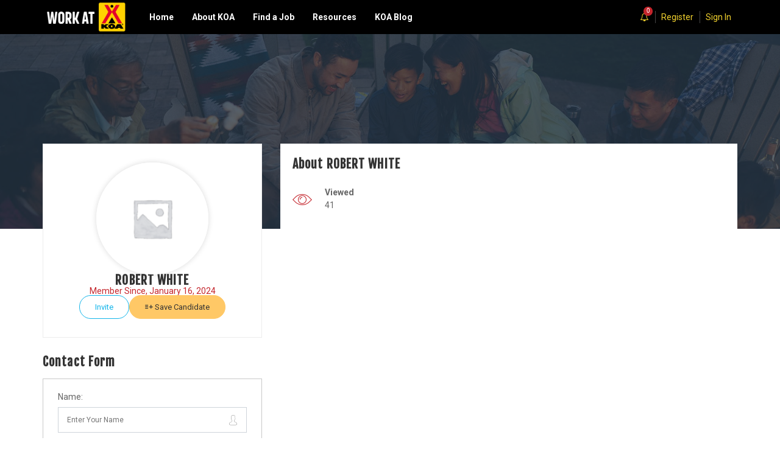

--- FILE ---
content_type: text/html; charset=UTF-8
request_url: https://workatkoa.com/wp-admin/admin-ajax.php
body_size: 352
content:
<script>
        var recaptcha_cand_contact;
            recaptcha_cand_contact = grecaptcha.render('recaptcha_cand_contact', {
                'sitekey': '6Lc8YGIqAAAAAI2kK5EMogseFiQOdXSN0tsNLs79', //Replace this with your Site key
                'theme': 'light'
            });</script><div class="g-recaptcha" data-theme="light" id="recaptcha_cand_contact" data-sitekey="6Lc8YGIqAAAAAI2kK5EMogseFiQOdXSN0tsNLs79"></div> <a class="recaptcha-reload-a" href="javascript:void(0);" onclick="jobsearch_captcha_reload('https://workatkoa.com/wp-admin/admin-ajax.php', 'recaptcha_cand_contact');"><i class="fa fa-refresh"></i> Reload</a>

--- FILE ---
content_type: text/html; charset=UTF-8
request_url: https://workatkoa.com/wp-admin/admin-ajax.php
body_size: 126
content:
<input type="hidden" name="register-security" value="54ac84d540" /><input type="hidden" name="_wp_http_referer" value="/wp-admin/admin-ajax.php" />

--- FILE ---
content_type: text/html; charset=UTF-8
request_url: https://workatkoa.com/wp-admin/admin-ajax.php
body_size: 126
content:
<input type="hidden" name="register-security" value="54ac84d540" /><input type="hidden" name="_wp_http_referer" value="/wp-admin/admin-ajax.php" />

--- FILE ---
content_type: text/html; charset=utf-8
request_url: https://www.google.com/recaptcha/api2/anchor?ar=1&k=6Lc8YGIqAAAAAI2kK5EMogseFiQOdXSN0tsNLs79&co=aHR0cHM6Ly93b3JrYXRrb2EuY29tOjQ0Mw..&hl=en&v=PoyoqOPhxBO7pBk68S4YbpHZ&theme=light&size=normal&anchor-ms=20000&execute-ms=30000&cb=5jmz4l2fowa7
body_size: 49392
content:
<!DOCTYPE HTML><html dir="ltr" lang="en"><head><meta http-equiv="Content-Type" content="text/html; charset=UTF-8">
<meta http-equiv="X-UA-Compatible" content="IE=edge">
<title>reCAPTCHA</title>
<style type="text/css">
/* cyrillic-ext */
@font-face {
  font-family: 'Roboto';
  font-style: normal;
  font-weight: 400;
  font-stretch: 100%;
  src: url(//fonts.gstatic.com/s/roboto/v48/KFO7CnqEu92Fr1ME7kSn66aGLdTylUAMa3GUBHMdazTgWw.woff2) format('woff2');
  unicode-range: U+0460-052F, U+1C80-1C8A, U+20B4, U+2DE0-2DFF, U+A640-A69F, U+FE2E-FE2F;
}
/* cyrillic */
@font-face {
  font-family: 'Roboto';
  font-style: normal;
  font-weight: 400;
  font-stretch: 100%;
  src: url(//fonts.gstatic.com/s/roboto/v48/KFO7CnqEu92Fr1ME7kSn66aGLdTylUAMa3iUBHMdazTgWw.woff2) format('woff2');
  unicode-range: U+0301, U+0400-045F, U+0490-0491, U+04B0-04B1, U+2116;
}
/* greek-ext */
@font-face {
  font-family: 'Roboto';
  font-style: normal;
  font-weight: 400;
  font-stretch: 100%;
  src: url(//fonts.gstatic.com/s/roboto/v48/KFO7CnqEu92Fr1ME7kSn66aGLdTylUAMa3CUBHMdazTgWw.woff2) format('woff2');
  unicode-range: U+1F00-1FFF;
}
/* greek */
@font-face {
  font-family: 'Roboto';
  font-style: normal;
  font-weight: 400;
  font-stretch: 100%;
  src: url(//fonts.gstatic.com/s/roboto/v48/KFO7CnqEu92Fr1ME7kSn66aGLdTylUAMa3-UBHMdazTgWw.woff2) format('woff2');
  unicode-range: U+0370-0377, U+037A-037F, U+0384-038A, U+038C, U+038E-03A1, U+03A3-03FF;
}
/* math */
@font-face {
  font-family: 'Roboto';
  font-style: normal;
  font-weight: 400;
  font-stretch: 100%;
  src: url(//fonts.gstatic.com/s/roboto/v48/KFO7CnqEu92Fr1ME7kSn66aGLdTylUAMawCUBHMdazTgWw.woff2) format('woff2');
  unicode-range: U+0302-0303, U+0305, U+0307-0308, U+0310, U+0312, U+0315, U+031A, U+0326-0327, U+032C, U+032F-0330, U+0332-0333, U+0338, U+033A, U+0346, U+034D, U+0391-03A1, U+03A3-03A9, U+03B1-03C9, U+03D1, U+03D5-03D6, U+03F0-03F1, U+03F4-03F5, U+2016-2017, U+2034-2038, U+203C, U+2040, U+2043, U+2047, U+2050, U+2057, U+205F, U+2070-2071, U+2074-208E, U+2090-209C, U+20D0-20DC, U+20E1, U+20E5-20EF, U+2100-2112, U+2114-2115, U+2117-2121, U+2123-214F, U+2190, U+2192, U+2194-21AE, U+21B0-21E5, U+21F1-21F2, U+21F4-2211, U+2213-2214, U+2216-22FF, U+2308-230B, U+2310, U+2319, U+231C-2321, U+2336-237A, U+237C, U+2395, U+239B-23B7, U+23D0, U+23DC-23E1, U+2474-2475, U+25AF, U+25B3, U+25B7, U+25BD, U+25C1, U+25CA, U+25CC, U+25FB, U+266D-266F, U+27C0-27FF, U+2900-2AFF, U+2B0E-2B11, U+2B30-2B4C, U+2BFE, U+3030, U+FF5B, U+FF5D, U+1D400-1D7FF, U+1EE00-1EEFF;
}
/* symbols */
@font-face {
  font-family: 'Roboto';
  font-style: normal;
  font-weight: 400;
  font-stretch: 100%;
  src: url(//fonts.gstatic.com/s/roboto/v48/KFO7CnqEu92Fr1ME7kSn66aGLdTylUAMaxKUBHMdazTgWw.woff2) format('woff2');
  unicode-range: U+0001-000C, U+000E-001F, U+007F-009F, U+20DD-20E0, U+20E2-20E4, U+2150-218F, U+2190, U+2192, U+2194-2199, U+21AF, U+21E6-21F0, U+21F3, U+2218-2219, U+2299, U+22C4-22C6, U+2300-243F, U+2440-244A, U+2460-24FF, U+25A0-27BF, U+2800-28FF, U+2921-2922, U+2981, U+29BF, U+29EB, U+2B00-2BFF, U+4DC0-4DFF, U+FFF9-FFFB, U+10140-1018E, U+10190-1019C, U+101A0, U+101D0-101FD, U+102E0-102FB, U+10E60-10E7E, U+1D2C0-1D2D3, U+1D2E0-1D37F, U+1F000-1F0FF, U+1F100-1F1AD, U+1F1E6-1F1FF, U+1F30D-1F30F, U+1F315, U+1F31C, U+1F31E, U+1F320-1F32C, U+1F336, U+1F378, U+1F37D, U+1F382, U+1F393-1F39F, U+1F3A7-1F3A8, U+1F3AC-1F3AF, U+1F3C2, U+1F3C4-1F3C6, U+1F3CA-1F3CE, U+1F3D4-1F3E0, U+1F3ED, U+1F3F1-1F3F3, U+1F3F5-1F3F7, U+1F408, U+1F415, U+1F41F, U+1F426, U+1F43F, U+1F441-1F442, U+1F444, U+1F446-1F449, U+1F44C-1F44E, U+1F453, U+1F46A, U+1F47D, U+1F4A3, U+1F4B0, U+1F4B3, U+1F4B9, U+1F4BB, U+1F4BF, U+1F4C8-1F4CB, U+1F4D6, U+1F4DA, U+1F4DF, U+1F4E3-1F4E6, U+1F4EA-1F4ED, U+1F4F7, U+1F4F9-1F4FB, U+1F4FD-1F4FE, U+1F503, U+1F507-1F50B, U+1F50D, U+1F512-1F513, U+1F53E-1F54A, U+1F54F-1F5FA, U+1F610, U+1F650-1F67F, U+1F687, U+1F68D, U+1F691, U+1F694, U+1F698, U+1F6AD, U+1F6B2, U+1F6B9-1F6BA, U+1F6BC, U+1F6C6-1F6CF, U+1F6D3-1F6D7, U+1F6E0-1F6EA, U+1F6F0-1F6F3, U+1F6F7-1F6FC, U+1F700-1F7FF, U+1F800-1F80B, U+1F810-1F847, U+1F850-1F859, U+1F860-1F887, U+1F890-1F8AD, U+1F8B0-1F8BB, U+1F8C0-1F8C1, U+1F900-1F90B, U+1F93B, U+1F946, U+1F984, U+1F996, U+1F9E9, U+1FA00-1FA6F, U+1FA70-1FA7C, U+1FA80-1FA89, U+1FA8F-1FAC6, U+1FACE-1FADC, U+1FADF-1FAE9, U+1FAF0-1FAF8, U+1FB00-1FBFF;
}
/* vietnamese */
@font-face {
  font-family: 'Roboto';
  font-style: normal;
  font-weight: 400;
  font-stretch: 100%;
  src: url(//fonts.gstatic.com/s/roboto/v48/KFO7CnqEu92Fr1ME7kSn66aGLdTylUAMa3OUBHMdazTgWw.woff2) format('woff2');
  unicode-range: U+0102-0103, U+0110-0111, U+0128-0129, U+0168-0169, U+01A0-01A1, U+01AF-01B0, U+0300-0301, U+0303-0304, U+0308-0309, U+0323, U+0329, U+1EA0-1EF9, U+20AB;
}
/* latin-ext */
@font-face {
  font-family: 'Roboto';
  font-style: normal;
  font-weight: 400;
  font-stretch: 100%;
  src: url(//fonts.gstatic.com/s/roboto/v48/KFO7CnqEu92Fr1ME7kSn66aGLdTylUAMa3KUBHMdazTgWw.woff2) format('woff2');
  unicode-range: U+0100-02BA, U+02BD-02C5, U+02C7-02CC, U+02CE-02D7, U+02DD-02FF, U+0304, U+0308, U+0329, U+1D00-1DBF, U+1E00-1E9F, U+1EF2-1EFF, U+2020, U+20A0-20AB, U+20AD-20C0, U+2113, U+2C60-2C7F, U+A720-A7FF;
}
/* latin */
@font-face {
  font-family: 'Roboto';
  font-style: normal;
  font-weight: 400;
  font-stretch: 100%;
  src: url(//fonts.gstatic.com/s/roboto/v48/KFO7CnqEu92Fr1ME7kSn66aGLdTylUAMa3yUBHMdazQ.woff2) format('woff2');
  unicode-range: U+0000-00FF, U+0131, U+0152-0153, U+02BB-02BC, U+02C6, U+02DA, U+02DC, U+0304, U+0308, U+0329, U+2000-206F, U+20AC, U+2122, U+2191, U+2193, U+2212, U+2215, U+FEFF, U+FFFD;
}
/* cyrillic-ext */
@font-face {
  font-family: 'Roboto';
  font-style: normal;
  font-weight: 500;
  font-stretch: 100%;
  src: url(//fonts.gstatic.com/s/roboto/v48/KFO7CnqEu92Fr1ME7kSn66aGLdTylUAMa3GUBHMdazTgWw.woff2) format('woff2');
  unicode-range: U+0460-052F, U+1C80-1C8A, U+20B4, U+2DE0-2DFF, U+A640-A69F, U+FE2E-FE2F;
}
/* cyrillic */
@font-face {
  font-family: 'Roboto';
  font-style: normal;
  font-weight: 500;
  font-stretch: 100%;
  src: url(//fonts.gstatic.com/s/roboto/v48/KFO7CnqEu92Fr1ME7kSn66aGLdTylUAMa3iUBHMdazTgWw.woff2) format('woff2');
  unicode-range: U+0301, U+0400-045F, U+0490-0491, U+04B0-04B1, U+2116;
}
/* greek-ext */
@font-face {
  font-family: 'Roboto';
  font-style: normal;
  font-weight: 500;
  font-stretch: 100%;
  src: url(//fonts.gstatic.com/s/roboto/v48/KFO7CnqEu92Fr1ME7kSn66aGLdTylUAMa3CUBHMdazTgWw.woff2) format('woff2');
  unicode-range: U+1F00-1FFF;
}
/* greek */
@font-face {
  font-family: 'Roboto';
  font-style: normal;
  font-weight: 500;
  font-stretch: 100%;
  src: url(//fonts.gstatic.com/s/roboto/v48/KFO7CnqEu92Fr1ME7kSn66aGLdTylUAMa3-UBHMdazTgWw.woff2) format('woff2');
  unicode-range: U+0370-0377, U+037A-037F, U+0384-038A, U+038C, U+038E-03A1, U+03A3-03FF;
}
/* math */
@font-face {
  font-family: 'Roboto';
  font-style: normal;
  font-weight: 500;
  font-stretch: 100%;
  src: url(//fonts.gstatic.com/s/roboto/v48/KFO7CnqEu92Fr1ME7kSn66aGLdTylUAMawCUBHMdazTgWw.woff2) format('woff2');
  unicode-range: U+0302-0303, U+0305, U+0307-0308, U+0310, U+0312, U+0315, U+031A, U+0326-0327, U+032C, U+032F-0330, U+0332-0333, U+0338, U+033A, U+0346, U+034D, U+0391-03A1, U+03A3-03A9, U+03B1-03C9, U+03D1, U+03D5-03D6, U+03F0-03F1, U+03F4-03F5, U+2016-2017, U+2034-2038, U+203C, U+2040, U+2043, U+2047, U+2050, U+2057, U+205F, U+2070-2071, U+2074-208E, U+2090-209C, U+20D0-20DC, U+20E1, U+20E5-20EF, U+2100-2112, U+2114-2115, U+2117-2121, U+2123-214F, U+2190, U+2192, U+2194-21AE, U+21B0-21E5, U+21F1-21F2, U+21F4-2211, U+2213-2214, U+2216-22FF, U+2308-230B, U+2310, U+2319, U+231C-2321, U+2336-237A, U+237C, U+2395, U+239B-23B7, U+23D0, U+23DC-23E1, U+2474-2475, U+25AF, U+25B3, U+25B7, U+25BD, U+25C1, U+25CA, U+25CC, U+25FB, U+266D-266F, U+27C0-27FF, U+2900-2AFF, U+2B0E-2B11, U+2B30-2B4C, U+2BFE, U+3030, U+FF5B, U+FF5D, U+1D400-1D7FF, U+1EE00-1EEFF;
}
/* symbols */
@font-face {
  font-family: 'Roboto';
  font-style: normal;
  font-weight: 500;
  font-stretch: 100%;
  src: url(//fonts.gstatic.com/s/roboto/v48/KFO7CnqEu92Fr1ME7kSn66aGLdTylUAMaxKUBHMdazTgWw.woff2) format('woff2');
  unicode-range: U+0001-000C, U+000E-001F, U+007F-009F, U+20DD-20E0, U+20E2-20E4, U+2150-218F, U+2190, U+2192, U+2194-2199, U+21AF, U+21E6-21F0, U+21F3, U+2218-2219, U+2299, U+22C4-22C6, U+2300-243F, U+2440-244A, U+2460-24FF, U+25A0-27BF, U+2800-28FF, U+2921-2922, U+2981, U+29BF, U+29EB, U+2B00-2BFF, U+4DC0-4DFF, U+FFF9-FFFB, U+10140-1018E, U+10190-1019C, U+101A0, U+101D0-101FD, U+102E0-102FB, U+10E60-10E7E, U+1D2C0-1D2D3, U+1D2E0-1D37F, U+1F000-1F0FF, U+1F100-1F1AD, U+1F1E6-1F1FF, U+1F30D-1F30F, U+1F315, U+1F31C, U+1F31E, U+1F320-1F32C, U+1F336, U+1F378, U+1F37D, U+1F382, U+1F393-1F39F, U+1F3A7-1F3A8, U+1F3AC-1F3AF, U+1F3C2, U+1F3C4-1F3C6, U+1F3CA-1F3CE, U+1F3D4-1F3E0, U+1F3ED, U+1F3F1-1F3F3, U+1F3F5-1F3F7, U+1F408, U+1F415, U+1F41F, U+1F426, U+1F43F, U+1F441-1F442, U+1F444, U+1F446-1F449, U+1F44C-1F44E, U+1F453, U+1F46A, U+1F47D, U+1F4A3, U+1F4B0, U+1F4B3, U+1F4B9, U+1F4BB, U+1F4BF, U+1F4C8-1F4CB, U+1F4D6, U+1F4DA, U+1F4DF, U+1F4E3-1F4E6, U+1F4EA-1F4ED, U+1F4F7, U+1F4F9-1F4FB, U+1F4FD-1F4FE, U+1F503, U+1F507-1F50B, U+1F50D, U+1F512-1F513, U+1F53E-1F54A, U+1F54F-1F5FA, U+1F610, U+1F650-1F67F, U+1F687, U+1F68D, U+1F691, U+1F694, U+1F698, U+1F6AD, U+1F6B2, U+1F6B9-1F6BA, U+1F6BC, U+1F6C6-1F6CF, U+1F6D3-1F6D7, U+1F6E0-1F6EA, U+1F6F0-1F6F3, U+1F6F7-1F6FC, U+1F700-1F7FF, U+1F800-1F80B, U+1F810-1F847, U+1F850-1F859, U+1F860-1F887, U+1F890-1F8AD, U+1F8B0-1F8BB, U+1F8C0-1F8C1, U+1F900-1F90B, U+1F93B, U+1F946, U+1F984, U+1F996, U+1F9E9, U+1FA00-1FA6F, U+1FA70-1FA7C, U+1FA80-1FA89, U+1FA8F-1FAC6, U+1FACE-1FADC, U+1FADF-1FAE9, U+1FAF0-1FAF8, U+1FB00-1FBFF;
}
/* vietnamese */
@font-face {
  font-family: 'Roboto';
  font-style: normal;
  font-weight: 500;
  font-stretch: 100%;
  src: url(//fonts.gstatic.com/s/roboto/v48/KFO7CnqEu92Fr1ME7kSn66aGLdTylUAMa3OUBHMdazTgWw.woff2) format('woff2');
  unicode-range: U+0102-0103, U+0110-0111, U+0128-0129, U+0168-0169, U+01A0-01A1, U+01AF-01B0, U+0300-0301, U+0303-0304, U+0308-0309, U+0323, U+0329, U+1EA0-1EF9, U+20AB;
}
/* latin-ext */
@font-face {
  font-family: 'Roboto';
  font-style: normal;
  font-weight: 500;
  font-stretch: 100%;
  src: url(//fonts.gstatic.com/s/roboto/v48/KFO7CnqEu92Fr1ME7kSn66aGLdTylUAMa3KUBHMdazTgWw.woff2) format('woff2');
  unicode-range: U+0100-02BA, U+02BD-02C5, U+02C7-02CC, U+02CE-02D7, U+02DD-02FF, U+0304, U+0308, U+0329, U+1D00-1DBF, U+1E00-1E9F, U+1EF2-1EFF, U+2020, U+20A0-20AB, U+20AD-20C0, U+2113, U+2C60-2C7F, U+A720-A7FF;
}
/* latin */
@font-face {
  font-family: 'Roboto';
  font-style: normal;
  font-weight: 500;
  font-stretch: 100%;
  src: url(//fonts.gstatic.com/s/roboto/v48/KFO7CnqEu92Fr1ME7kSn66aGLdTylUAMa3yUBHMdazQ.woff2) format('woff2');
  unicode-range: U+0000-00FF, U+0131, U+0152-0153, U+02BB-02BC, U+02C6, U+02DA, U+02DC, U+0304, U+0308, U+0329, U+2000-206F, U+20AC, U+2122, U+2191, U+2193, U+2212, U+2215, U+FEFF, U+FFFD;
}
/* cyrillic-ext */
@font-face {
  font-family: 'Roboto';
  font-style: normal;
  font-weight: 900;
  font-stretch: 100%;
  src: url(//fonts.gstatic.com/s/roboto/v48/KFO7CnqEu92Fr1ME7kSn66aGLdTylUAMa3GUBHMdazTgWw.woff2) format('woff2');
  unicode-range: U+0460-052F, U+1C80-1C8A, U+20B4, U+2DE0-2DFF, U+A640-A69F, U+FE2E-FE2F;
}
/* cyrillic */
@font-face {
  font-family: 'Roboto';
  font-style: normal;
  font-weight: 900;
  font-stretch: 100%;
  src: url(//fonts.gstatic.com/s/roboto/v48/KFO7CnqEu92Fr1ME7kSn66aGLdTylUAMa3iUBHMdazTgWw.woff2) format('woff2');
  unicode-range: U+0301, U+0400-045F, U+0490-0491, U+04B0-04B1, U+2116;
}
/* greek-ext */
@font-face {
  font-family: 'Roboto';
  font-style: normal;
  font-weight: 900;
  font-stretch: 100%;
  src: url(//fonts.gstatic.com/s/roboto/v48/KFO7CnqEu92Fr1ME7kSn66aGLdTylUAMa3CUBHMdazTgWw.woff2) format('woff2');
  unicode-range: U+1F00-1FFF;
}
/* greek */
@font-face {
  font-family: 'Roboto';
  font-style: normal;
  font-weight: 900;
  font-stretch: 100%;
  src: url(//fonts.gstatic.com/s/roboto/v48/KFO7CnqEu92Fr1ME7kSn66aGLdTylUAMa3-UBHMdazTgWw.woff2) format('woff2');
  unicode-range: U+0370-0377, U+037A-037F, U+0384-038A, U+038C, U+038E-03A1, U+03A3-03FF;
}
/* math */
@font-face {
  font-family: 'Roboto';
  font-style: normal;
  font-weight: 900;
  font-stretch: 100%;
  src: url(//fonts.gstatic.com/s/roboto/v48/KFO7CnqEu92Fr1ME7kSn66aGLdTylUAMawCUBHMdazTgWw.woff2) format('woff2');
  unicode-range: U+0302-0303, U+0305, U+0307-0308, U+0310, U+0312, U+0315, U+031A, U+0326-0327, U+032C, U+032F-0330, U+0332-0333, U+0338, U+033A, U+0346, U+034D, U+0391-03A1, U+03A3-03A9, U+03B1-03C9, U+03D1, U+03D5-03D6, U+03F0-03F1, U+03F4-03F5, U+2016-2017, U+2034-2038, U+203C, U+2040, U+2043, U+2047, U+2050, U+2057, U+205F, U+2070-2071, U+2074-208E, U+2090-209C, U+20D0-20DC, U+20E1, U+20E5-20EF, U+2100-2112, U+2114-2115, U+2117-2121, U+2123-214F, U+2190, U+2192, U+2194-21AE, U+21B0-21E5, U+21F1-21F2, U+21F4-2211, U+2213-2214, U+2216-22FF, U+2308-230B, U+2310, U+2319, U+231C-2321, U+2336-237A, U+237C, U+2395, U+239B-23B7, U+23D0, U+23DC-23E1, U+2474-2475, U+25AF, U+25B3, U+25B7, U+25BD, U+25C1, U+25CA, U+25CC, U+25FB, U+266D-266F, U+27C0-27FF, U+2900-2AFF, U+2B0E-2B11, U+2B30-2B4C, U+2BFE, U+3030, U+FF5B, U+FF5D, U+1D400-1D7FF, U+1EE00-1EEFF;
}
/* symbols */
@font-face {
  font-family: 'Roboto';
  font-style: normal;
  font-weight: 900;
  font-stretch: 100%;
  src: url(//fonts.gstatic.com/s/roboto/v48/KFO7CnqEu92Fr1ME7kSn66aGLdTylUAMaxKUBHMdazTgWw.woff2) format('woff2');
  unicode-range: U+0001-000C, U+000E-001F, U+007F-009F, U+20DD-20E0, U+20E2-20E4, U+2150-218F, U+2190, U+2192, U+2194-2199, U+21AF, U+21E6-21F0, U+21F3, U+2218-2219, U+2299, U+22C4-22C6, U+2300-243F, U+2440-244A, U+2460-24FF, U+25A0-27BF, U+2800-28FF, U+2921-2922, U+2981, U+29BF, U+29EB, U+2B00-2BFF, U+4DC0-4DFF, U+FFF9-FFFB, U+10140-1018E, U+10190-1019C, U+101A0, U+101D0-101FD, U+102E0-102FB, U+10E60-10E7E, U+1D2C0-1D2D3, U+1D2E0-1D37F, U+1F000-1F0FF, U+1F100-1F1AD, U+1F1E6-1F1FF, U+1F30D-1F30F, U+1F315, U+1F31C, U+1F31E, U+1F320-1F32C, U+1F336, U+1F378, U+1F37D, U+1F382, U+1F393-1F39F, U+1F3A7-1F3A8, U+1F3AC-1F3AF, U+1F3C2, U+1F3C4-1F3C6, U+1F3CA-1F3CE, U+1F3D4-1F3E0, U+1F3ED, U+1F3F1-1F3F3, U+1F3F5-1F3F7, U+1F408, U+1F415, U+1F41F, U+1F426, U+1F43F, U+1F441-1F442, U+1F444, U+1F446-1F449, U+1F44C-1F44E, U+1F453, U+1F46A, U+1F47D, U+1F4A3, U+1F4B0, U+1F4B3, U+1F4B9, U+1F4BB, U+1F4BF, U+1F4C8-1F4CB, U+1F4D6, U+1F4DA, U+1F4DF, U+1F4E3-1F4E6, U+1F4EA-1F4ED, U+1F4F7, U+1F4F9-1F4FB, U+1F4FD-1F4FE, U+1F503, U+1F507-1F50B, U+1F50D, U+1F512-1F513, U+1F53E-1F54A, U+1F54F-1F5FA, U+1F610, U+1F650-1F67F, U+1F687, U+1F68D, U+1F691, U+1F694, U+1F698, U+1F6AD, U+1F6B2, U+1F6B9-1F6BA, U+1F6BC, U+1F6C6-1F6CF, U+1F6D3-1F6D7, U+1F6E0-1F6EA, U+1F6F0-1F6F3, U+1F6F7-1F6FC, U+1F700-1F7FF, U+1F800-1F80B, U+1F810-1F847, U+1F850-1F859, U+1F860-1F887, U+1F890-1F8AD, U+1F8B0-1F8BB, U+1F8C0-1F8C1, U+1F900-1F90B, U+1F93B, U+1F946, U+1F984, U+1F996, U+1F9E9, U+1FA00-1FA6F, U+1FA70-1FA7C, U+1FA80-1FA89, U+1FA8F-1FAC6, U+1FACE-1FADC, U+1FADF-1FAE9, U+1FAF0-1FAF8, U+1FB00-1FBFF;
}
/* vietnamese */
@font-face {
  font-family: 'Roboto';
  font-style: normal;
  font-weight: 900;
  font-stretch: 100%;
  src: url(//fonts.gstatic.com/s/roboto/v48/KFO7CnqEu92Fr1ME7kSn66aGLdTylUAMa3OUBHMdazTgWw.woff2) format('woff2');
  unicode-range: U+0102-0103, U+0110-0111, U+0128-0129, U+0168-0169, U+01A0-01A1, U+01AF-01B0, U+0300-0301, U+0303-0304, U+0308-0309, U+0323, U+0329, U+1EA0-1EF9, U+20AB;
}
/* latin-ext */
@font-face {
  font-family: 'Roboto';
  font-style: normal;
  font-weight: 900;
  font-stretch: 100%;
  src: url(//fonts.gstatic.com/s/roboto/v48/KFO7CnqEu92Fr1ME7kSn66aGLdTylUAMa3KUBHMdazTgWw.woff2) format('woff2');
  unicode-range: U+0100-02BA, U+02BD-02C5, U+02C7-02CC, U+02CE-02D7, U+02DD-02FF, U+0304, U+0308, U+0329, U+1D00-1DBF, U+1E00-1E9F, U+1EF2-1EFF, U+2020, U+20A0-20AB, U+20AD-20C0, U+2113, U+2C60-2C7F, U+A720-A7FF;
}
/* latin */
@font-face {
  font-family: 'Roboto';
  font-style: normal;
  font-weight: 900;
  font-stretch: 100%;
  src: url(//fonts.gstatic.com/s/roboto/v48/KFO7CnqEu92Fr1ME7kSn66aGLdTylUAMa3yUBHMdazQ.woff2) format('woff2');
  unicode-range: U+0000-00FF, U+0131, U+0152-0153, U+02BB-02BC, U+02C6, U+02DA, U+02DC, U+0304, U+0308, U+0329, U+2000-206F, U+20AC, U+2122, U+2191, U+2193, U+2212, U+2215, U+FEFF, U+FFFD;
}

</style>
<link rel="stylesheet" type="text/css" href="https://www.gstatic.com/recaptcha/releases/PoyoqOPhxBO7pBk68S4YbpHZ/styles__ltr.css">
<script nonce="ohZcTksknh0hvoXt26Cp7g" type="text/javascript">window['__recaptcha_api'] = 'https://www.google.com/recaptcha/api2/';</script>
<script type="text/javascript" src="https://www.gstatic.com/recaptcha/releases/PoyoqOPhxBO7pBk68S4YbpHZ/recaptcha__en.js" nonce="ohZcTksknh0hvoXt26Cp7g">
      
    </script></head>
<body><div id="rc-anchor-alert" class="rc-anchor-alert"></div>
<input type="hidden" id="recaptcha-token" value="[base64]">
<script type="text/javascript" nonce="ohZcTksknh0hvoXt26Cp7g">
      recaptcha.anchor.Main.init("[\x22ainput\x22,[\x22bgdata\x22,\x22\x22,\[base64]/[base64]/bmV3IFpbdF0obVswXSk6Sz09Mj9uZXcgWlt0XShtWzBdLG1bMV0pOks9PTM/bmV3IFpbdF0obVswXSxtWzFdLG1bMl0pOks9PTQ/[base64]/[base64]/[base64]/[base64]/[base64]/[base64]/[base64]/[base64]/[base64]/[base64]/[base64]/[base64]/[base64]/[base64]\\u003d\\u003d\x22,\[base64]\\u003d\x22,\x22wqwmwrk8w7JARsO5eBBUCiAWw6DDvzzDosO+BjAWSmksw43Cvk16TV5BCFjDiVjCqhcydFIMwrbDi3PCmSxPWXIUWFEsBMK9w60LYQPCl8KEwrEnwrgIRMOPJcKHChJDAsO4wox+wpNOw5DChMO5XsOEL0bDh8O5IcK/wqHCowNHw4bDv0HCnSnCscOUw4/Dt8ODwrs5w7E9LQ8HwoECehtpwoPDrsOKPMKaw7/[base64]/CscOaw54vUMKawpvDn8K2KMOxwoTDmcOTwpzCnTrCiVZUSG/DlsK6BXhIwqDDrcKywotZw6jDqMOOwrTCh3ReTGsvwrUkwpbCoCc4w4Ydw5kWw7jDt8O0QsKIf8ONwozCusKQwqrCvXJEw7bCkMOdaigcOcKhHCTDtQ/CoTjCiMKBUMKvw5fDocO8TVvCnMK3w6ktGMK/[base64]/DpF8uZ8KDw64Fw7fChsOlwqrDnsOSOCbDocK9wr3CpirDjMK/NsKNw5bCisKOwpXCuQ4VN8KucHxTw5pAwr5UwrYgw7pIw6XDgE4FIcOmwqJRw5hCJUwNwo/DqB/Do8K/[base64]/CuXY2alfDvMKwT8ONwo4CwoFMIyFAw4/Cs8KXLsKdwopSwrHCtMK0XcOKSCwcwqw8YMKCwpTCmR7CjMOIccOGa3rDp3d4KsOUwpMgw63Dh8OKDFRcJUtVwqR2wpcWD8K9w7wNwpXDhGRJwpnCnltOwpHCjj9KV8Otw4fDlcKzw6/[base64]/A8KlCcOUDBHDp8Ked244ScKVw759w4bDo13CnCYnw7/Cq8O/wpJ2AMK8Nl/[base64]/[base64]/wrYUw7/DnMK3AjnCl8KGU8O/[base64]/DhcKBVcK1wqgXfcKyesK5KFjCmcOTbMKqw6LCj8KnPRxCwpFww7TDqHEVw6/DnwBjw4zCpMKmGCJ2JzBbf8ObKjjCqCB0dChYITvDqxPCvcOKH08lwp1iR8OyfsKiecOfw5F2wpnDoQJreizDp0gAC2ZAw5pyMDDCgsOWcz/ClEIUw5UbAnM8w7PDgMKRw4vDlsOowo5bw5rCky57wrfDqcO7w5XCrMOXbCV5MMK1GyvCtMK7WMODFgTCsyg+w4HCvsKOw4rDicKXw7gaesOcCD7Dv8K3w4sww6rDuzHDvsOFScOTEsKef8KMUlZ1w5FIGMOlPm/Di8KcUz3Cs2TCnBsZfsO2w4siwpwOwoF3w7FAw5Brw4BwPVxiwqIRw6ALZwrDrsKIL8KFbcOCEcKHTsOFQUXCpSJjw5gTWgXCocOyGCAhbMKXcw7CgsO/bcO3wpXDrsKTRQ7ClMKMAAjDnMKQw63CgsOuwpk0dMK+wpU2PyDCjQHCh3zCjsO3b8KZJ8KbX0lWwqTDlwVgwo7CqzdiWcOdw5RoBWAPwonDk8OhXcK/KBIRUHbDisK9w7dvw5nDm1HCjl3CkDTDuH8uwofDrcO3w4QaIsOuw4PCiMKnw6Y+c8KMwpfDpcKcbcOVacONw4FcPAd6wpDDhmzDn8KxVcOxw54lwpR9JsOXccOGwqcdw4NwRxXCuQ5zw4XDjA4Fw6A2HSLCgMKzw4jCtEXCiCloYMOAVALCvMKEwrHCscO+wo/CjQAaecKew5guSCfCuMOiwrMZOToVw6bCqMOdNsO3w6UHbAbCq8Ohw7p/w40QRcKOw4bCvMKDwqfCusONWFHDgX9mLFvDoltyESUuTMOKw64HcMKvVcKmbMOOw4UlQsKbwrhsMcKZdMKKYnx/[base64]/DjcO4W8OYE8OTwodEIsOrw57Du8OjwrXDj3UcMhTCshw5w7Iww4EpEMOnw6DCj8OzwrkOw6jCmzkbw4/Cg8KgwoTDkW8Nw5VuwpVMF8KHw4zCsSzCo13CgsOMYcKMwp/DnsKtC8KiwrTCkcO5wrcEw5N3U1LDicKLKAxQw4rDjMOrwqnDisOxw5ppwqfCgsOAw6NZwrjCrsOnwqrDoMOmND9YFDPDqMOhBsKef3PDsQkFa1/ChxQ1w4XDrR7DksOOwoQrw7tGXkM4ZMKLwoFyMWFJw7DCvWorw43DoMOIdzUtw744w5fDo8OJFsO+w47Dm2EfwpnDkcO4CEDDncKdw4DCgh4BDn1yw5ZTD8KRVTnCoSXDrcKjN8KyDcO/[base64]/DoMOWwpDDuQEIwonDksObw68Uw6rDgMO6PsOdMgVtwp7ClyPDgkEew7TCnxsmwrHCpMKpTloALcOhJxJRcHfDosKEXsKFwrPCncKhRUsbwqdYAcKQScOVCsOXAMOhGcKXwpTDtsOeUkjCjRZ8w6PCtsKndsKIw7twwobDhMOFJnlKEMOPwovDqsORWlQBUcOrwrxmwr/DryvCssOlwqxVY8KJY8KhAsKkwq/Do8OkXXZJw4Uyw7Uhwq3ChlLCkMKnK8O4w7nDu3UDwqFPwqhBwrEFwpDDilLCuHTClTFzw6zCuMOXwqXDjFfCtsORwqLDowDCrTrClR/[base64]/[base64]/CvyUcYsK2DcOVdcOmw4LCjHZ/G0/[base64]/[base64]/Dt8KBFxcvE8K3LSTCv8OWwpwhw65jwog5wpbDvsKkJ8KJw4HDpMK6wrMlMEbDh8KCwpHDtsKCMXNfw7LDqMOiSmXCscK6wp3DicK+wrDCs8OKw5tPw7XCk8KtPsOabMObRwvCjEnDlcKHZjTDgcKWwqDDrcOvHmgTLyUbw4lTw6tpw68UwrV/NxDDl2rCgGDCrXt3CMO3ND0Ow4sBwoLDlBTCj8OVwrFqZsK7TgTDv0PCnMKUe1TChCXCnwAxYcO8HH46aHXDkcO9w6c6wqx1dcOWw5/CgjzDtMKBw7YWwoPCt17DmkwgSjzCrEwIcMO9O8KeB8OYd8O3AcOGF2zDkMKjYsO+w4PDk8OhLcKTw6MxDTfCpyzDiX3CqMKZw5dbFhLChRHCjAUswpZewqp4w6VDM056wrRuPsO7w7ROwrNEHFHDjcOvw7/[base64]/DhsKPBMOGDk4/OcOKwpAIwp7Ct8KJasOnwr/Ds0rDhsKpScKuYcKQw7Q1w73DpDRcw67Dq8OTw7HDrl7Cr8K3VsK6KFdmBQ0UYgxLw7FTYcKlLMOGw4rCu8Odw4/Dny3DosKeU2vDpHbDpcOfw5pILzg8wol0w4Few73CssOLwoTDi8K9fcOuK10Zw64swqJbw5oxw53DnsOXVTTCtcKRSnfCjmfDtRrCgsOHwpbCosKcWcOobMKFw54/DMKXOMKww6lwXFbDrjnDhMKiw5HCmXo2PcO0w4AAEyQ2WSR3wq7CtlbCpTwlMEfDi0/CgMK2w7jDnMOJw5nDrlBqwp/DkQXDgcO9w7jDgkFHw7hCLMKLw4PChU93wr3DssKVwodDwpXDmCvDrkPDmTLCnMOFwpzCuXnDpMKWbsOIVSXDt8OGGcK3DT1JaMKnd8OQw5rDjsKsVMKBwq/[base64]/[base64]/DusO4XFkRMwLCigxrw5/[base64]/Cgg0IU8KYXMOYw7HCtGokYlrCsQ1eYsKJMcK+w5pSOj3ChMOLPhhCWCtcRAdlHMOdPmDDvwjDtUZwwqHDlnFXw4ZcwqDCqETDnjRkAU3DisOLbXnDpXkZw4PDsTDCqcOxUsKbER9/[base64]/Dh8O2HMKBw5RwPMOffsOlCGpUwqbDkwnDoBjDmizCm1HCnQxCTmImTG0pw7nDkcOIw6ggTMK+eMOWw6HCgHbDosKBwr0oQsKPWGcgw7QNw7xbLMOyHHAcw5d3ScOuScOaQlrCjWV6TsOCLWLDkzUUesOUcsK1w41XEMK6D8O3NcOtwp41WhNNWQHCsBfCqw/CuiBgVkDDj8KUwpvDhcOUBRPDoh7CkMOnw7LDrQnDmsOzw5VjVR/ClhNMC13CpcKoVXluw57CiMKgFm1mScKyFTbCgsKTeFnCqcKCwq1RcUJjD8KWGMKlEhFwPljDmCLCoScSwprDs8KBwrFdYwPChE1DGsKKw6bCuxnCiUPCqcObW8KHwrJFPsKqCFNQw6ZEAMOGMDxlwrTDuUc+Zjl9w7DDoVcWwoMmw7gneVIvX8Kgw7s/[base64]/TCfDrGvDnsONRcOxw5gGw5jDq03CicOkE2E7EMObM8KuDzzCtsONGzIYOMOdwr1KHm3Ds0pvwqksccKWHF82woXDs37DjMK/wrNJC8ONwonCiSouw71fDcOaABTDg3nDkl5WWyDDrMKDw7XDnmFfOHkQYsKPw6U4w6haw6HDpHgsHi7ClhHDmsK7aQzDhsOGwpYkwo8PwqJ0wql/[base64]/[base64]/DlXzDlBEFwrHCiToJcMOVXUtxw7lcwqwTHE/DgXl9wrEAwrXCrsOOwpPCs0k1JcOtwqHDv8KnB8OHbsOVwrFIw6XCqsOGecKWP8OJecOFUibCpEpSw6TDnMO0wqbDozvCg8Kiwr9vDHnCuH13w6lGZVjDmT3DgcO2RnBeTcONGcKXworDuURBwq/ClDrDil/DjcOKwqdxaEXCscOpSTJOw7c/woRswq7Cg8K/[base64]/CknjDnsOiMcKQw4DDjTbDu8KwRxjDlzVOw606ScKSwqDDv8OfScO2wp7CpMK1L2XCn0HCvgDCtDHDjCAuwpogGMOwfsKIw6EMXMOuwpjCicKuw7gVJE7DksOCA1BpAcOXa8OPfQnCpUXCo8O5w7EBN27CuCE7wooGN8Odak1dwr/Ct8KJC8KzwrnDky9KD8Oscl0bU8KTbyLDpsK/Q27DmsKnwoBvSsKnw4nDlcO2NXkmbxfDiFZxR8OGdzjCoMONwrvChMOoOcKvwoNPYsKMTMK1eXJQJG7DriBtw4gAwr7Dh8O8IcOCScO5f2FcUkXCi2Q/[base64]/[base64]/CkALDhMKbOMOEIMKpwqXDtArDtQxDw4/CgsOUwoJcwqFKw7bDscOLMV7Cn1BfGhfCrG7ChlPDqBV5CCTCmsKmMRxEwoLCpGnDhMORWMKBSW0odcORRsOJw47ClEzDksOCTMOUw6XDo8Khw5lGKHbCncKpw7Nzwp/DhMO/P8OVcsOQwr3DjsOywp8QVcOxfcK5aMOZwpoww7RQYWpQdRbCg8KjJk3DhsOPw4hFw43Dn8O3DUDCv0h/wpfDshogEF0ACsKHasKYZUtzw7nDplZmw5jCpQJ3CMKSPAvDr8Oowq4JwoYRwrV6w6/DiMKHwpLDtFXCgU9kw5Qob8OaQUTCp8O4O8KzLlXDhEMwwq7Cs0zCmMKgwrjChmNpICTCh8Kww45ResKlwrNhwr7Crw/DpihQw7cLw4N/wqXCpgAhw7AsFcOTWC9XfB3DtsOdeTvCiMO3wpNXwqtWwq7DtsOywqBoL8OZwrgSW23Dn8K3w5stwqgLSsOkw4tyFsKnwqHComLDsWzCscOhw5NfZVUTw6ZhA8KhaWIYwro3CMKhwqbCjWQhEcKjQ8KMVMKOOMORPgHDvlrDt8KtWsOnIkZrwppXMT/Dv8KIwrwpTsK6GMKmw5/[base64]/DjMOjVcOYH8KCwovDhBsEXMK5wq0Hw6jDpHATOMOVwqs6wofDv8KDwqhFw4MHYBVLw54CCiDCicK/wqURw6HDijQGwopAfht0A2XCmh4+wqLCv8KyUMKgAMOGVUDCisK7w7HCqsKOw7dFw4JnJCTCkhbDpj9bwq/DvksnEWrDn0FBex50w6rDkcKyw7NZw5vCiMKoIMOfA8O6CsKOOkJ8w4DDmBPCtjrDliDCrGvCicKzOsOMdn0bMEsIGMO5w5Jvw6lHQsKfwoHDnUAHHRAmw7/Ckx01XBvCuC4nwofCvQEiI8KQaMK/[base64]/CrMOXWmAzWSkpw5/Co0rCqCzCiMKCw7HDrx9Gw7l1w4dfDcOMw4rCmF9bwrgkJEBkwpkKMMOpOD/DlgR9w58aw7zCnHpgKB94wpUBEMO8NFZ6HsK8dcKyAG1kw7/DmcKCwpNQAHvCk33CnXvDqxFuAxnDqRbCr8KhZsOuwqU/Yho6w6AdMgPCoCFdfwEoCBBqQS8QwrsNw65Pw5ZAKcKFDcK+bUTDtxZqLHfClMKpwoHCjsOKwr9dK8OtF3nDrEnDpBYOw5lsWMOaaAFUwq0IwrHDvMORwoZ0UxJhw50VHlzDucKtBCglbgo/QgxLcRxPw6VMwrTCpCoZw64IwpwpwoMFwqIKwpkCwr0ow7fCsRDCvD9xwqnDoVsUUEISBCckwptAL1A8W3HCscOhw6HDgW7Dv2zDkRDDk3gzK0Z/Z8O5w4TDhRZ5ScOew5VgwqbDv8O9w7Yawr5COMOzR8K0PnPCocKBw7l1KMKNw4Zrwr3CmCTDjMO2PFLCkXswRSDCuMO7bsKfw5sSwonCi8OYwpLCkcKIO8KawpVww6zDoD/[base64]/wok+wqdRYSLDo0nDpMKIw7gHw7bDmlsEw6oywqJ6OWDDn8KywpAawpw7woRLw5lNw7lIwo43cykAwofCnyPDucOdwpnDuRZ+JsK1wpDDp8KvKhAwPDLChMK/[base64]/CqELCgmXCiUbDkkRtPVHCgcKGw4t1EMOeDVtKwq4Pw59gw7vDlhcGQcOFwo/DmcOtw73CosOgEMKKGcO/[base64]/CqMOqRiF/dhwxw7krecK2wp7CvMO1w5g7dcOgY2Yowq/DmC5edcKqwqfDnlchEAFsw7PDncONK8OqwqjCsgRjO8KLRUrDpWDCukYhw5gkCMOvZcO2w6XDo2PDjlESEcO3wqtUV8Oxw7zCp8KzwqBjMHAMwovDscOxYQ1ucR7ClVAjVsOfV8KsKUdfw4bDuAbDp8KKWMOHesKBGcO5RMOPKcOEwpt1wpNhPDzDpR8VGHrDlm/[base64]/DkDLCgVzDg8O8wqDDkjLDt20Nw6s1GcO8D8O4w7/CpiDDjCPCviDDrkssWwQJw6o9w57Cgi8IbMORL8Ohw7tFXh8swrBGcCPDq3LDvcOfw5vCksKbwpQpw5JRw4heLcOlwoofw7PDl8K9w7obw7PCvMKZW8OZVMOgA8K3PzY8woJHw7p6YsOYwrw5ZCnDqcKXHsKOTSbChcOKwpLDqTzCncKQw6Efwr4iwoBsw7LDpC9/AsO4agNeJMKhw6BSNwNBwrPCnArDjRUQw73CnmvDtUnDvGt4w7wTwo7Dlkt1eUrDvmzClcK3w55tw5duHsOww6zDsmbDo8Oxwrpcw4vDr8OVw6rCggbDn8Kvw6M8esOxYA/CiMOUw79VR09Qw4wjY8OpworCi1zDs8Oqw7DDjQ3CusOkLEnDq1PDpw/DsRMxNsKXesOsU8ORD8OEw4BySsOrfBB5w5laZsORwofDgikGQj1/[base64]/Du8OvDWrCqcK9fmnDrMKCOFjCtDfDphfClDTDknTDjAYhwqXCusOmS8K9w6MQwrdiwpTCjMKpCz95Hjd/wr/DtMKFw7Asw5nCu27CsCErDmLCtcKFGjTDpcKKIGzDjsKbZ3fDmS/CsMOmMzrCiynDjcKzwptabcOYGn9Uw7lBwr/DmsK1wohOJx0Qw5nDhcKZP8OpwpHDjsO6w49PwrRRHSJHLiPCkcKqaUTDgsOBwpTCoFTCp1fChMKcI8KLwpBIw7bCi3ZLYiNMw7zDsA/DoMKiwqDCrlQhw6orwqAaMcO0woDDv8KBVMK5wpBtw6xvw58QTEZ6Hi/CvVHDhBXDlMOLGsKVMSgTw5I3NcOvLShaw6LDg8KdRmzDtcKaGHkYW8KcW8OBbk7DqWURw4h0KUvDiBsuOmrCocK9P8OVw53CgFoTw4Ikw70zwr/DgDUzw5nDg8OLwqAiw53DrcK9wqxIaMOKw5vDiD8lP8KeEMOTXBsNw7ABUy/DgMOlR8Krw5BIY8KzYyTDv3TCisOlw5LCucOuw6RtAMKWT8O6wpXDtcKAwqxNw53DuQ7CpMKjwr1zVyZNDBszwpDCp8KpU8OZRsKFZi/DhwDChcKNw6ohwo8fE8OUfxQlw4XDlsKtTlRbbWfCqcK4FD3Ds1NTRcOYNsKCLgUYwqzDt8Otwo/DoA8yUsORw4/CoMKuwrw8w457wrxowoHDtcKTeMOmNcKyw50owpxvIcKbbTU2wonCry0VwqfCgBomwpvDgHrCn1E2w5DCoMOkwoNPZC7DucOLwroOGMOYfMKMwpEnA8OoCk8LVnvDiMKpfcOjZ8OSLR4Ec8O5YMOHYGhJbybDqsOZw4s/R8OGQgozP2xrw47ChsOBdzzDtwfDtzHDnx/CoMKBwo82C8O5wqfCjyjCu8OFQxbDnw8aTixcVMOgRMKbWxzDgxpfw7hGI3fDgMKtw6jDkMO7KTBZwoXDm1MRRi3CpsOnwpXCh8OXwp3DnsKHwqbCgsOjw4RhMGTCs8KcaF59AcK/w4UiwrPChMOnw57DhRXDkcKuwpnDoMKZwq1dOcKzE2zCjMKwQsKhHsOrw4jDg0lpwo9wwrUSesKiDynCksKdw4jCrl3DhsKOwrLCsMO8EiMjw6/DocKlwozDv0ljw4pldcKWw5AlCMOVwqhRw6VpZ1kHdhrDsmR6PXFkw5hKwrPDksKvwo3DmCtPwrhswqcfEgErw4jDvMOpRMO3dcKhccKyUkMDw45awoHDn3/DuXrCtWcQBcKawrxdCMOawqZWwrPDgmnDjGYcwoDDs8Kbw7zCrsOoJcOhwozDksK/[base64]/CtHZADDUjwp9VFcO5woAjbsKHwp82w4AgW8OlwozDgnkHwpLDuWjCmMONcWbDoMKZWcOzQMOZwqjDqsKNbEgyw5zDjCQqGcONwppXbX/DrwoLwoVtEGAIw5TCu2tWwo/DqsObX8KDwovCrg/Di1oNw5/DpiJfbxpmGFPDpD5mE8OebVjDj8OYwowLaSdnwps/wowsElvCisKvf3tqMzJCwpfCp8KvGDbDsCTCp30aF8OqSsOswrEIwozCosOHw4fCucOTw6o2P8KIw6pVDsKFwrLCsgbChcKNwp/Com0Rw7bDnGPDqnfCn8O0Jy/Dmmhbw7fCuiAUw7rDlMO2w7LDmTHDtsO2w4pBwpvDnAjClcK7LV4Vw5jDjBTDnsKofsKUaMOqLzDDr19yVMKXdcOtWA/CvcODw61nNHnDlmYMScKFw4HDvcKCA8OEIsOnd8KewrvCuWnDkALDvcKIVMKtwpA8wr/DjBBqXVHDrxnCmGFMcntTwoDDiH7Cp8OhFxXCtcKJRcKRcMKMYTjCi8KJwpzDmcKrEXjCqD/[base64]/Dn8Omw60bdcOyV8OVw55wU8O/w7Zjwp7Cg8OZw5/DksKlwpbCnkfCkXnCjEXDgsO7SsK2bsOtVsOtwrzDtcOyBCvCgEJvwqIEwpJBw7XCm8KpwrR3wqXDsHI0cSQCwrIywojDkBrCvV1XwrzCphlQD1LDjFdhwqvCkR7Dh8OyXU9PAsK/w43CnsKkwrgnK8KDw6bCijXConnDo14/w6BAZ0YBw6xAwoY+w7cFP8KxbQPDrcOefw/DkWbCqQXDuMOkQSg1wqXCo8OPSWfDssKDXsKwwpkXd8O6w5McbkRQcycDwonCnMOLc8Kgw6jDlsOnXsOJw7dMAMOXEW7Ch0rDmFDCr8K9wrnChwwdwqtHJsKcKcKGL8K8GsOKTQXCnMOMw5cpcRbDjwo/[base64]/Dt8OWRiQUw4ZtwrQkFcOPwrNGL8KWwpfDhh3CvCMSNMKFw6fCsAFJw77CoCVHw6xLw61vw6cfM1DDvzfCg0jDtcOpYcO7M8Kjw4HCicKNwpUswoXDgcK0D8Obw6Rcw4YDaRtNEhk0woXCi8K/AwbDncKNesKuWMKGVSzCoMOjwpvDgVYeTTLDgMOJV8OywqcGTm3DiWp5w4LDmzbCiCLDgMOEdsKTbkDDtGDCsTXClcKcw4DDsMONwpHDmRYWwpXDiMK5ccOKw5IMYsOma8Kbw783OMK/wp91Z8KEw7vCuScqB0XCisOsXWhjw7FbwoHDmsK7HcK/woB1w5TCgcO2D3EoM8K5OMK7woPCt2XCt8K6w5fCvMOsZcOpwoLDmsOpJSjCv8K8BMOiwoglIxQcMMO9w7lUA8O+wqfClyDClMKQaSzDulXDpcKeLcK0w6TDvsKGw4sHwo8vwrI2w5IjwrDDqXNOw5/DqsOebWVuwoIbwoNlwokZw7cNIcKgwqfDohdOXMOSKMONw7/CkMKdZgfDvknCm8O1RcKYUlTDp8O5w5TDp8KDSyfDvxwMw6UAw57CgUBcwo0CYinCiMKyXcO8w5nDlBAKw7sTJRHDlQ3CujBYYcKhd0bCjg/DiUvDpMKXcsKhLEnDlsONDz8DccKvV0PCrsOCZsK1Y8KkwoVnch/DqMKEBMOQO8K5wrHDu8KmwobDrmHCtwwABMOBSE/DnMK4wockwo/CocKewojCpCQKwpsuwobDtRnDgwtERAxCL8KNw5/Dn8OBWsKJQsOJF8OgRg1OVENCKcKIwohPaifDsMKvwo7Cgl4vw4HCoH1UKsK+aR/DkMOaw6nDk8O9WyNdEMKUa0XDqi8xw7rDhMOQKMOQw5zDjQbCuw/DqnbDkwLCl8Odw73Dv8O/w4EjwrjClUzDisK4AxNww7wzwrLDvMOqwqjDmcOdwoU7wq/DvsKnIlPCvWXDiG55H8O1V8OaAz4mCxHDs3Ebw6F3woLDr1QQwq0Sw4p4JgjDq8KJwq/Dn8OPQcOITsOOVnHCs1LChGvCqsKUDFjCrsKYVR8vwprCt2bCusO2wpbDjjPDkTp4wqZOF8OLb1BhwoMtJATCr8Kvw7p4w6syfDbCrVl/woslwpjDr0jCpMKkw4dfCRHDsnzCjcKzEcK/w5xYw7s9F8Ohw6DCmHrDtAbCq8OwVcOfVlbDmhkkCsONI0owwp/[base64]/DgsKmYnDDthFhGMKlwpnCm3bDusKpw4FiQy3DlsOtwoPDqFELw6fDuHDDlsO/w57ClC7DhXLDssOfw583I8ONBsOzw45YRHbCsRUyTsOUwpEFwp/DpUPCjWvCvMOZwrHDv2rCj8O4w7LDucKnEFpNJsOewrbCm8OKF3jDnHrDocKfcVHCncKEecOawpHDr3vDkMOUw67CnA9+w6EGw7XClMOuwo7CqnJleTrDjkPCv8KrJcOWHwpAZycMbsKvwoVTw6HCr2APw5ZOwqNMNUF4w7QzOB/Ct0rDoDNSwpxUw7jCq8KFesKiDBw5wqPCssOVLQ17wqM8w4B1fQnDqsOVw4YfTsO5wprDvWBQL8OlwoTDu01KwodtFsOHel7CpEnCsMO/[base64]/DtsK0SDXDojoeAsKtwqDDmAvDv8KFwoBPwoNvL0gAfXxKwo/DnsKhwoptJjjDrz/DmMOBw6zDsRHCq8OuAQDCksKVFcKbW8OpwqXCpwjCpsKuw4DCtCTDnsORw4nCqMOew7RKw7MRT8ObcQbCjsKwwp/CiW/CnsOGw7rDsj8ELcOgw7HDiCjCqGHCjMKtDU7CuxXCkMOWYmDCmEdvbsKZwovDpicwaFHCjMKKw7wmcHwawr/DuBbDpEN3Dntow6rCiQUhYnlHdSDDplBXw5rCvQ/Dgz7DoMOjwoDDnFhhwpwKTsKsw73CpsKsw5DDgmc6wqpVw7PDvsOBOio5w5fDqMOawq/[base64]/wpvDkFA1MsKHOHXDsMODA3DDrzfCvMOMw4wjw5HDo8OOwockdcKqw4kAwp7Cu2nCtMO1wq0Me8OjRwXDjMOXa1hpwrxnRCnDpsKKw7bDtMO8wrgCUsKEZyYnw4Ukwq5mw7LDlHkjHcOHw5zDnMOPw6jCgcKZwq3Dtx4ewoTCq8Oaw7haM8Knw49Zw63DsHfCs8Okwo/[base64]/wrvCkVA4w5jDqcKfwoMFJ13DgGvDicOIDynDj8K1woQpMMOMwr7Dqjsxw5kLwrjDicOlw68Hw4RleFHCmBgHw5Fywp7DhcOCIkHCh3U9FnfCq8OLwrs0w6LCkCTChcOnw7/Cr8KJI3ofwo9Yw6MCRcO5V8KSwpLCpsObwpfCm8O6w58+WmzCs0VKICpiw5p0AMK1w5FUwrJuwonDv8KNSsO+XhfCn3TDnmfCg8O3YGADw57CscOTC0bDpgVAwrrCq8KGw7nDqFE1wok5BGXClMOmwp5WwqJ8wp8gwr/CgzDDk8O4eD/Du1MNG2zDgsO7w7HCo8OGaVZnw6PDrcO9wphZw48cw6tSOTrDp33DlsKSwqPDpcKew7EPw4/[base64]/CocOxwrTDtsOgTCzDpDLDuQgYazZ+IVjCkcOOcsK8XsKYSMOMacO1a8OUFcOww7jDsCoDccKRTk0Gw4TCmTnDiMOVwpXCpG7DvQt6wp4BwrDDp1xfwo/Dp8Kgw7PDsjvDhC7DtjvDh24lw7HDmGgvNcO9RWPCl8OhKMKYwqzCuCggBsKpAk/CjVzCkSl8w7dew6rCjh/[base64]/DpsO+I8O4ZQbCjRDDoHHCkh1xw4NdwpDDnxZga8OEWcKkTMKbw4hPJUEUAQHDicKyRSAJw57CmF7CmULDjcOfQcOxw7QMwrhEwoUJw7XCpwPDmypaZDAyaWfCuS/DvwPDn2BxOMOTw7Ysw6HCjVLDlsKnwrfDvcKcWmbCmsKAwqMCwqLCq8KJwpEXKMKOVsKyw73CtMOSwrQ+w7A5DcOowoHDhMKGX8KCw58xTcK1wpVIGiHDszbCtMKURMOQNcKNwpDCjgBaQ8OxVMOQwrhhw4Vew7Bzw5huAMOqfmDCvkR8w544DGFiJmzCpsK/wrA9RcOBw4zDpcOzwo55fj9XGsOSw7FKw7UCOQgmUlnChMK8BynDscOKwopYADbDr8OowqXCgGLCjA/[base64]/w6YFw6bCjVsDPMO2w74ew51/wpTCrHFvakLCvsKvcgsNwo/Ds8OswoXCvEnDh8KmMkgnNmEGwoYEw4HDhg3Cmix7wq5oCmrCpcKcNMOKU8K7w6TDisOOwqvCtDjDsGA6w6jDgsKTwoVZWsK0MW3CrsO2SX7DqDFew7xiwr0pHDvCu2tkw5LCscKuwqc2w744wrzClkRqT8Kpwp4kwoNBwqkwKiPCiUbDlCBAw6LCncO1w4/CjEQmwpxAJQPDpDXDhcKzfcOowoTDpBnClcORwrkowpcQwpJvL1DCjVUwG8O0wpsaFBHDtsKjwqkmw5k7DsKDLsK+GytLwrBCw4lNw79Nw79aw4wZwozDnMKVV8OCT8OewpBBQMKkYcKXwp9TwofCrcO9w7bDtDnDmcKDeA40K8Kyw4/DmMOEL8OrwrPCjDwbw6EVwrFPwo7DoFbDiMOIaMOTZ8K/[base64]/DhsOQw6PCm0lswo8gLXdYwrHDmWzCo8Kzw78nwqN5PGrCp8O1Q8OweTczZcOTw4bDjWnDhn/DrMKye8K9wrw9w4PCoDo+w5gDwqrCosKlbyQKw7xDX8KGCMOSPzhow6LDt8OuTwp1wqbCjWUEw75AM8KQwoAywqltw7g/d8K6w7U7wr0aLTB5N8KBw40ew4XCiH8wNW7DsRkFw7vDocKwwrU9w5zCpgBLFcOtFcK7e191wqw3wozClsOmJcOJw5ciw7A3UcKFw7E/WwpsNsKPL8K3w7TCtsOZNMO8H1LDmkkiED8mA0pnwqjDssOhL8OUZsOtw6LDgWvChmHDiV1uwqVVwrXDlV8AYiBMYcKnUgNRwonDkWfCk8Oww4JIwpvDmMKfwpTCg8OPwqkKwqrDt2AJwp7DmcK/wrTCsMOrw6/CqzsLwqNzw4rDkcOowo7DlkDCsMOVw4RDUAA7GlTDiipWcDnCrB3DkShhd8OYwo/CoHPCk3F3PsKQw7AQDMKfMiHCtcKewrV9csOGBhXDssO9wrfDksKPworCswHDm2MmVVJ0w5rDpcK5D8KdRmZlAcOcw7FWw7jCuMO7wq7DisKGw5/Cl8K2D1jCmHkBwrBpw5jDssKuWzHCuwldwqwZw6TDkMONw7XCglEbwrjCiQkJwqV3BXDDlMK2w6/CocOqEx0Nfjdow7PCm8K7C1TCpDFrw4TCnXV6w77Dv8OcXGjChEDCn23CuH3CosKQWcOTwqNENsO4ccOfw51LGcKEwoo5FcO7w6MkWzLCisOrSsKgw7cLwpp/PMKpwqrDnMOwwpXDnMO9WxVRQHdrwpc8S3zCqnsjw67Cp0NzXmjDlcO/Qgk/YCrDgcKfw7xFw6TCr1HCgG/[base64]/HjA8w5RpwrvCoMKTI2XDrkLDuMKFOSnCjhzCusOEwoV6wovDkMK0K2HDo3I3LRfDisOnwqPDg8OXwpxbdsO7ZcKOwrJHAS9tIcOHwoB9w7lfDnM1OS1TU8OUw4tcXxIOclzDucOiBMOMw5bDkQfDisK5RRzCnSbCjH57QcOrw4crw5/CusKEwqxSw7ldw4AyFSIREmYQHnzCnMKdTMKwdixlD8ObwoUVXcOpw5dAN8OTCWZtw5ZOC8Oow5TCrMOTZABbwqlmw6/[base64]/DmsK5cwvDt8Kow5bDhsOmwrgjwoBQDiEyGTd5fMOgw587H01Wwrh0QcKtwpHDv8K1dRPDucKyw6tHKFzChBMrw5ZZw4JbFcK7wr/Co3cyZ8OAw4UVwoXDlBvCv8OSEcO/P8OTDV3DlRPCvcOIw5zCiRQiXcKPw4zCr8OaOGjDqMOLw4gEw4LDtsOFDcORw7bCssOww6bCusKcwoPCrMO3E8KPw5PDg1g7HlPDp8Okw5LDqMOaVjM3KMO4YFpvw6Imw6jDhcKLwrbCvX/DuBAvw70oCMKQP8K3AsK/wqdnw6DDkTBtw6Few5nCrcKow78Ww5VOwpHDt8K8dzkAwrJ2C8K2QcKudcOVWQrDrg4CdMOCwoLCjcK8wqwswopawpNmwoxFwp4beEHDjwBdf33CgsK9w5YcHcOqwoIuw4PClWzCkTRfw5vCnMOkwqIrw6UzDMO3wqk6IU1pTcKBcDjDsx/CtcOKw4V7wqVEwo7CiVrCnh0YTGw2DcO9w4HDgsOxwr9lY18Gw7cIIQDDpSgdJW9GwpRxw7M6JMKQEsKyM17Cl8KwSsOhIsK7PX3Dl14yEQQEw6JKw6gXbmkoPgAXw4vCl8KOF8Ozw4nDlsKKXcKpwqnDiAMPYMO8wp4hwoNJQiDDum3Cj8KWwqTCj8K/[base64]/CsEh6w5/[base64]/[base64]/ChMKOw5s1RMOEdmAQAFR/[base64]/w70sw7fCgcKGWcOEwoRgacKBw4RKKMOGw5x5PzLCm03CtiHCgcOMZMO2w7rCjClYw5FTw7E0wpFew5Vpw4F6wpk2wrXCgzLCpxTCvUfCpXRZwo9/[base64]/[base64]/Cu1jDncKww4Rcw4nDrMKFc8KGOQHDkMOGP0zCjsO4wrLCuMKMwrJlw5XChMKnEMKjVcKHSnnDhsOyVcKywpAsXQNZwqDDr8OYO1MaHsObw4I/[base64]/b8KgwoHCul/[base64]/[base64]/DqBDDnh7DtMK+cGTCtzzCmcO+TmpJZxNcZsKIw4MiwotyIFDDpEo3wpbCgx5kw7PCnSvCqsKQJAp9w5kfanxlw6dUdcOWUsK7w5FANMOmInrCmVpYFw/DqcOXUsKXcHVMRiTDvsKMM17CgiHClGvDsDslwpbDmcKySsO6w5vCgsO3w4vDvhc4w5nDqXXDjSLCgl57w6Q9wq/CvsOnwpDCqMKZbsO5wqfDv8Orwr/CvFRGTkrCrMK7ZcOjwrlQQiZpw6lFJ0rDgMO2wqvDq8OaMUvCrQnDnHbDhMK4wqEAEDDDncOSw4IHw5fDik06IMO+wrI2JUDDtHhNwpnChcOpA8OSRcKRw44/[base64]/w43DnVTDjQ/Duy15PsOxw6vCiRhmG23CgsKTa8Ktw4s/wrZkw5HCr8OTIHYJUGxsLMKYBcOTJ8OmbMOKXCl4NT5pwoFfPcKeQ8OXbcOjwrfDisOqw7gKwqvClT4Hw6smw7bCgsKCXcKpHHc/wobCnkQMZxJnYAglw7xBdsOxw5DDmDzDuHPCkWkdAsOWDcKew6HDo8KXWSHDj8KRRXTDjcOOEsOODiUUAMORwojCssK4wrrCv2bDtsOXCcOXwrrDsMKoPsKuMMKAw5B9SkcJw5XCo3TCn8OgZ2PDmXLClD0qw5zCu25HLMKZw4/Cj03Cvk1jw4Uww7DCkWXCv0HDrlDDjcONA8Ojw4ISVcKhEw3CpsOhw4rDsTImLcOLwojDh0/Cnn9ifcKfcFrDnMKObibCji3DnMOhLMK5w7ZdDn7ChgDDumldwo7DgQbDpcOCwrVXIglwQBp5KhBSOcOlw44+RmjDjMOQw6XCmMKQw6rDimfCv8KYw4HDrsKDw4MEay7DmVAHw5HCjcOzAMO9w7LDqz/Cg0UIw5MSwro0bcOgwpHCoMO0SylBNSDDjxgDwqjDmsKEw598T1fDjkkGwoN7asKxwrzCuDIYw7lMBsOVwrwHw4cPbSgSwqoTE0MKUzLClcOjwoQ0w5bDjQBkBMKiWsK3wrkPJjTCgR4ow7o0X8OHw6pNBm/DjsOCw5sKUGwTwpvCvk0rK2ACw7pKVMK4WcO8KmN9aMOQIj7DoFnCuh8IEhNXc8O9w6PCt2djw6IAKhM1woVTPEbChjXCtcKTTwRsNcKSKcOuw54ewqjClMOzJ35Jwp/[base64]/DhgYcw7VRwr/DiwPClCTDi8Orw43CvVYdAk1RwpRkGRLDrnzCvWphFH9rEMOpRMKrwpTCmVU7NCLCpsKWw5zDmAbDlMKGwobCp0tHw4RpVsORFi8KccOgWsOsw7rCvy3Cn1QBD1bCncOUNEtAE3Vjw5bDoMOtNMOAw5Isw7cSFFFIYsKbSsKhwrHDnMOYG8OWwoJQwq/CpHXCusKuwovDkF4rwqQCw7LDgcOvdkIpRMKeJMKTLMOXwpFjwqxzDxnCg3F/[base64]/CiMKZw5hFw400wpzDtCDDvQ0qMsKzw7/CkcKjw5YOYMONw7vDq8Omc0jDih/Cq3/DhFkfK2vDu8Ohw5JTMkbCnHAqPgMGwq9jwqjCjCgvMMO6w6Z8J8K0WBlww58IMMOKw5AuwqsLJTttdMOVwrVAUnjDmMKEWsKsw60rJ8OjwqUILXLDiQzDjETDvDzDpGViw4chTcO5wponw54JMkPDlcO3DcKKw6/Du0HDlRlew7rDrGLDmHjCuMK/w4bCgzY0JivCrMOuwrpfwoxaLsKbLGLCkMKowobDl0wtLnnDgcOmw5p/PFbCt8Kgwolmw6rCoMO2T35DEcOp\x22],null,[\x22conf\x22,null,\x226Lc8YGIqAAAAAI2kK5EMogseFiQOdXSN0tsNLs79\x22,0,null,null,null,1,[21,125,63,73,95,87,41,43,42,83,102,105,109,121],[1017145,855],0,null,null,null,null,0,null,0,1,700,1,null,0,\[base64]/76lBhnEnQkZnOKMAhk\\u003d\x22,0,0,null,null,1,null,0,0,null,null,null,0],\x22https://workatkoa.com:443\x22,null,[1,1,1],null,null,null,0,3600,[\x22https://www.google.com/intl/en/policies/privacy/\x22,\x22https://www.google.com/intl/en/policies/terms/\x22],\x22zlX5evt5bzR1+skhpjxFPF8ZnEP8hmMOz33p/CDMnLg\\u003d\x22,0,0,null,1,1768889354212,0,0,[40,21,251,201],null,[81,33,255],\x22RC-UkTejp8WMW_7bQ\x22,null,null,null,null,null,\x220dAFcWeA7dtXii5pBqvsiD7cgt7kR6m56vm5x0SEsDTdEqobQm7ngk0WpjRGyPsDPJjAG4h29Kr_5byCA6l5_E53HYyMl00_Qq5g\x22,1768972154042]");
    </script></body></html>

--- FILE ---
content_type: text/html; charset=utf-8
request_url: https://www.google.com/recaptcha/api2/anchor?ar=1&k=6Lc8YGIqAAAAAI2kK5EMogseFiQOdXSN0tsNLs79&co=aHR0cHM6Ly93b3JrYXRrb2EuY29tOjQ0Mw..&hl=en&v=PoyoqOPhxBO7pBk68S4YbpHZ&theme=light&size=normal&anchor-ms=20000&execute-ms=30000&cb=wqx6jo14frme
body_size: 49023
content:
<!DOCTYPE HTML><html dir="ltr" lang="en"><head><meta http-equiv="Content-Type" content="text/html; charset=UTF-8">
<meta http-equiv="X-UA-Compatible" content="IE=edge">
<title>reCAPTCHA</title>
<style type="text/css">
/* cyrillic-ext */
@font-face {
  font-family: 'Roboto';
  font-style: normal;
  font-weight: 400;
  font-stretch: 100%;
  src: url(//fonts.gstatic.com/s/roboto/v48/KFO7CnqEu92Fr1ME7kSn66aGLdTylUAMa3GUBHMdazTgWw.woff2) format('woff2');
  unicode-range: U+0460-052F, U+1C80-1C8A, U+20B4, U+2DE0-2DFF, U+A640-A69F, U+FE2E-FE2F;
}
/* cyrillic */
@font-face {
  font-family: 'Roboto';
  font-style: normal;
  font-weight: 400;
  font-stretch: 100%;
  src: url(//fonts.gstatic.com/s/roboto/v48/KFO7CnqEu92Fr1ME7kSn66aGLdTylUAMa3iUBHMdazTgWw.woff2) format('woff2');
  unicode-range: U+0301, U+0400-045F, U+0490-0491, U+04B0-04B1, U+2116;
}
/* greek-ext */
@font-face {
  font-family: 'Roboto';
  font-style: normal;
  font-weight: 400;
  font-stretch: 100%;
  src: url(//fonts.gstatic.com/s/roboto/v48/KFO7CnqEu92Fr1ME7kSn66aGLdTylUAMa3CUBHMdazTgWw.woff2) format('woff2');
  unicode-range: U+1F00-1FFF;
}
/* greek */
@font-face {
  font-family: 'Roboto';
  font-style: normal;
  font-weight: 400;
  font-stretch: 100%;
  src: url(//fonts.gstatic.com/s/roboto/v48/KFO7CnqEu92Fr1ME7kSn66aGLdTylUAMa3-UBHMdazTgWw.woff2) format('woff2');
  unicode-range: U+0370-0377, U+037A-037F, U+0384-038A, U+038C, U+038E-03A1, U+03A3-03FF;
}
/* math */
@font-face {
  font-family: 'Roboto';
  font-style: normal;
  font-weight: 400;
  font-stretch: 100%;
  src: url(//fonts.gstatic.com/s/roboto/v48/KFO7CnqEu92Fr1ME7kSn66aGLdTylUAMawCUBHMdazTgWw.woff2) format('woff2');
  unicode-range: U+0302-0303, U+0305, U+0307-0308, U+0310, U+0312, U+0315, U+031A, U+0326-0327, U+032C, U+032F-0330, U+0332-0333, U+0338, U+033A, U+0346, U+034D, U+0391-03A1, U+03A3-03A9, U+03B1-03C9, U+03D1, U+03D5-03D6, U+03F0-03F1, U+03F4-03F5, U+2016-2017, U+2034-2038, U+203C, U+2040, U+2043, U+2047, U+2050, U+2057, U+205F, U+2070-2071, U+2074-208E, U+2090-209C, U+20D0-20DC, U+20E1, U+20E5-20EF, U+2100-2112, U+2114-2115, U+2117-2121, U+2123-214F, U+2190, U+2192, U+2194-21AE, U+21B0-21E5, U+21F1-21F2, U+21F4-2211, U+2213-2214, U+2216-22FF, U+2308-230B, U+2310, U+2319, U+231C-2321, U+2336-237A, U+237C, U+2395, U+239B-23B7, U+23D0, U+23DC-23E1, U+2474-2475, U+25AF, U+25B3, U+25B7, U+25BD, U+25C1, U+25CA, U+25CC, U+25FB, U+266D-266F, U+27C0-27FF, U+2900-2AFF, U+2B0E-2B11, U+2B30-2B4C, U+2BFE, U+3030, U+FF5B, U+FF5D, U+1D400-1D7FF, U+1EE00-1EEFF;
}
/* symbols */
@font-face {
  font-family: 'Roboto';
  font-style: normal;
  font-weight: 400;
  font-stretch: 100%;
  src: url(//fonts.gstatic.com/s/roboto/v48/KFO7CnqEu92Fr1ME7kSn66aGLdTylUAMaxKUBHMdazTgWw.woff2) format('woff2');
  unicode-range: U+0001-000C, U+000E-001F, U+007F-009F, U+20DD-20E0, U+20E2-20E4, U+2150-218F, U+2190, U+2192, U+2194-2199, U+21AF, U+21E6-21F0, U+21F3, U+2218-2219, U+2299, U+22C4-22C6, U+2300-243F, U+2440-244A, U+2460-24FF, U+25A0-27BF, U+2800-28FF, U+2921-2922, U+2981, U+29BF, U+29EB, U+2B00-2BFF, U+4DC0-4DFF, U+FFF9-FFFB, U+10140-1018E, U+10190-1019C, U+101A0, U+101D0-101FD, U+102E0-102FB, U+10E60-10E7E, U+1D2C0-1D2D3, U+1D2E0-1D37F, U+1F000-1F0FF, U+1F100-1F1AD, U+1F1E6-1F1FF, U+1F30D-1F30F, U+1F315, U+1F31C, U+1F31E, U+1F320-1F32C, U+1F336, U+1F378, U+1F37D, U+1F382, U+1F393-1F39F, U+1F3A7-1F3A8, U+1F3AC-1F3AF, U+1F3C2, U+1F3C4-1F3C6, U+1F3CA-1F3CE, U+1F3D4-1F3E0, U+1F3ED, U+1F3F1-1F3F3, U+1F3F5-1F3F7, U+1F408, U+1F415, U+1F41F, U+1F426, U+1F43F, U+1F441-1F442, U+1F444, U+1F446-1F449, U+1F44C-1F44E, U+1F453, U+1F46A, U+1F47D, U+1F4A3, U+1F4B0, U+1F4B3, U+1F4B9, U+1F4BB, U+1F4BF, U+1F4C8-1F4CB, U+1F4D6, U+1F4DA, U+1F4DF, U+1F4E3-1F4E6, U+1F4EA-1F4ED, U+1F4F7, U+1F4F9-1F4FB, U+1F4FD-1F4FE, U+1F503, U+1F507-1F50B, U+1F50D, U+1F512-1F513, U+1F53E-1F54A, U+1F54F-1F5FA, U+1F610, U+1F650-1F67F, U+1F687, U+1F68D, U+1F691, U+1F694, U+1F698, U+1F6AD, U+1F6B2, U+1F6B9-1F6BA, U+1F6BC, U+1F6C6-1F6CF, U+1F6D3-1F6D7, U+1F6E0-1F6EA, U+1F6F0-1F6F3, U+1F6F7-1F6FC, U+1F700-1F7FF, U+1F800-1F80B, U+1F810-1F847, U+1F850-1F859, U+1F860-1F887, U+1F890-1F8AD, U+1F8B0-1F8BB, U+1F8C0-1F8C1, U+1F900-1F90B, U+1F93B, U+1F946, U+1F984, U+1F996, U+1F9E9, U+1FA00-1FA6F, U+1FA70-1FA7C, U+1FA80-1FA89, U+1FA8F-1FAC6, U+1FACE-1FADC, U+1FADF-1FAE9, U+1FAF0-1FAF8, U+1FB00-1FBFF;
}
/* vietnamese */
@font-face {
  font-family: 'Roboto';
  font-style: normal;
  font-weight: 400;
  font-stretch: 100%;
  src: url(//fonts.gstatic.com/s/roboto/v48/KFO7CnqEu92Fr1ME7kSn66aGLdTylUAMa3OUBHMdazTgWw.woff2) format('woff2');
  unicode-range: U+0102-0103, U+0110-0111, U+0128-0129, U+0168-0169, U+01A0-01A1, U+01AF-01B0, U+0300-0301, U+0303-0304, U+0308-0309, U+0323, U+0329, U+1EA0-1EF9, U+20AB;
}
/* latin-ext */
@font-face {
  font-family: 'Roboto';
  font-style: normal;
  font-weight: 400;
  font-stretch: 100%;
  src: url(//fonts.gstatic.com/s/roboto/v48/KFO7CnqEu92Fr1ME7kSn66aGLdTylUAMa3KUBHMdazTgWw.woff2) format('woff2');
  unicode-range: U+0100-02BA, U+02BD-02C5, U+02C7-02CC, U+02CE-02D7, U+02DD-02FF, U+0304, U+0308, U+0329, U+1D00-1DBF, U+1E00-1E9F, U+1EF2-1EFF, U+2020, U+20A0-20AB, U+20AD-20C0, U+2113, U+2C60-2C7F, U+A720-A7FF;
}
/* latin */
@font-face {
  font-family: 'Roboto';
  font-style: normal;
  font-weight: 400;
  font-stretch: 100%;
  src: url(//fonts.gstatic.com/s/roboto/v48/KFO7CnqEu92Fr1ME7kSn66aGLdTylUAMa3yUBHMdazQ.woff2) format('woff2');
  unicode-range: U+0000-00FF, U+0131, U+0152-0153, U+02BB-02BC, U+02C6, U+02DA, U+02DC, U+0304, U+0308, U+0329, U+2000-206F, U+20AC, U+2122, U+2191, U+2193, U+2212, U+2215, U+FEFF, U+FFFD;
}
/* cyrillic-ext */
@font-face {
  font-family: 'Roboto';
  font-style: normal;
  font-weight: 500;
  font-stretch: 100%;
  src: url(//fonts.gstatic.com/s/roboto/v48/KFO7CnqEu92Fr1ME7kSn66aGLdTylUAMa3GUBHMdazTgWw.woff2) format('woff2');
  unicode-range: U+0460-052F, U+1C80-1C8A, U+20B4, U+2DE0-2DFF, U+A640-A69F, U+FE2E-FE2F;
}
/* cyrillic */
@font-face {
  font-family: 'Roboto';
  font-style: normal;
  font-weight: 500;
  font-stretch: 100%;
  src: url(//fonts.gstatic.com/s/roboto/v48/KFO7CnqEu92Fr1ME7kSn66aGLdTylUAMa3iUBHMdazTgWw.woff2) format('woff2');
  unicode-range: U+0301, U+0400-045F, U+0490-0491, U+04B0-04B1, U+2116;
}
/* greek-ext */
@font-face {
  font-family: 'Roboto';
  font-style: normal;
  font-weight: 500;
  font-stretch: 100%;
  src: url(//fonts.gstatic.com/s/roboto/v48/KFO7CnqEu92Fr1ME7kSn66aGLdTylUAMa3CUBHMdazTgWw.woff2) format('woff2');
  unicode-range: U+1F00-1FFF;
}
/* greek */
@font-face {
  font-family: 'Roboto';
  font-style: normal;
  font-weight: 500;
  font-stretch: 100%;
  src: url(//fonts.gstatic.com/s/roboto/v48/KFO7CnqEu92Fr1ME7kSn66aGLdTylUAMa3-UBHMdazTgWw.woff2) format('woff2');
  unicode-range: U+0370-0377, U+037A-037F, U+0384-038A, U+038C, U+038E-03A1, U+03A3-03FF;
}
/* math */
@font-face {
  font-family: 'Roboto';
  font-style: normal;
  font-weight: 500;
  font-stretch: 100%;
  src: url(//fonts.gstatic.com/s/roboto/v48/KFO7CnqEu92Fr1ME7kSn66aGLdTylUAMawCUBHMdazTgWw.woff2) format('woff2');
  unicode-range: U+0302-0303, U+0305, U+0307-0308, U+0310, U+0312, U+0315, U+031A, U+0326-0327, U+032C, U+032F-0330, U+0332-0333, U+0338, U+033A, U+0346, U+034D, U+0391-03A1, U+03A3-03A9, U+03B1-03C9, U+03D1, U+03D5-03D6, U+03F0-03F1, U+03F4-03F5, U+2016-2017, U+2034-2038, U+203C, U+2040, U+2043, U+2047, U+2050, U+2057, U+205F, U+2070-2071, U+2074-208E, U+2090-209C, U+20D0-20DC, U+20E1, U+20E5-20EF, U+2100-2112, U+2114-2115, U+2117-2121, U+2123-214F, U+2190, U+2192, U+2194-21AE, U+21B0-21E5, U+21F1-21F2, U+21F4-2211, U+2213-2214, U+2216-22FF, U+2308-230B, U+2310, U+2319, U+231C-2321, U+2336-237A, U+237C, U+2395, U+239B-23B7, U+23D0, U+23DC-23E1, U+2474-2475, U+25AF, U+25B3, U+25B7, U+25BD, U+25C1, U+25CA, U+25CC, U+25FB, U+266D-266F, U+27C0-27FF, U+2900-2AFF, U+2B0E-2B11, U+2B30-2B4C, U+2BFE, U+3030, U+FF5B, U+FF5D, U+1D400-1D7FF, U+1EE00-1EEFF;
}
/* symbols */
@font-face {
  font-family: 'Roboto';
  font-style: normal;
  font-weight: 500;
  font-stretch: 100%;
  src: url(//fonts.gstatic.com/s/roboto/v48/KFO7CnqEu92Fr1ME7kSn66aGLdTylUAMaxKUBHMdazTgWw.woff2) format('woff2');
  unicode-range: U+0001-000C, U+000E-001F, U+007F-009F, U+20DD-20E0, U+20E2-20E4, U+2150-218F, U+2190, U+2192, U+2194-2199, U+21AF, U+21E6-21F0, U+21F3, U+2218-2219, U+2299, U+22C4-22C6, U+2300-243F, U+2440-244A, U+2460-24FF, U+25A0-27BF, U+2800-28FF, U+2921-2922, U+2981, U+29BF, U+29EB, U+2B00-2BFF, U+4DC0-4DFF, U+FFF9-FFFB, U+10140-1018E, U+10190-1019C, U+101A0, U+101D0-101FD, U+102E0-102FB, U+10E60-10E7E, U+1D2C0-1D2D3, U+1D2E0-1D37F, U+1F000-1F0FF, U+1F100-1F1AD, U+1F1E6-1F1FF, U+1F30D-1F30F, U+1F315, U+1F31C, U+1F31E, U+1F320-1F32C, U+1F336, U+1F378, U+1F37D, U+1F382, U+1F393-1F39F, U+1F3A7-1F3A8, U+1F3AC-1F3AF, U+1F3C2, U+1F3C4-1F3C6, U+1F3CA-1F3CE, U+1F3D4-1F3E0, U+1F3ED, U+1F3F1-1F3F3, U+1F3F5-1F3F7, U+1F408, U+1F415, U+1F41F, U+1F426, U+1F43F, U+1F441-1F442, U+1F444, U+1F446-1F449, U+1F44C-1F44E, U+1F453, U+1F46A, U+1F47D, U+1F4A3, U+1F4B0, U+1F4B3, U+1F4B9, U+1F4BB, U+1F4BF, U+1F4C8-1F4CB, U+1F4D6, U+1F4DA, U+1F4DF, U+1F4E3-1F4E6, U+1F4EA-1F4ED, U+1F4F7, U+1F4F9-1F4FB, U+1F4FD-1F4FE, U+1F503, U+1F507-1F50B, U+1F50D, U+1F512-1F513, U+1F53E-1F54A, U+1F54F-1F5FA, U+1F610, U+1F650-1F67F, U+1F687, U+1F68D, U+1F691, U+1F694, U+1F698, U+1F6AD, U+1F6B2, U+1F6B9-1F6BA, U+1F6BC, U+1F6C6-1F6CF, U+1F6D3-1F6D7, U+1F6E0-1F6EA, U+1F6F0-1F6F3, U+1F6F7-1F6FC, U+1F700-1F7FF, U+1F800-1F80B, U+1F810-1F847, U+1F850-1F859, U+1F860-1F887, U+1F890-1F8AD, U+1F8B0-1F8BB, U+1F8C0-1F8C1, U+1F900-1F90B, U+1F93B, U+1F946, U+1F984, U+1F996, U+1F9E9, U+1FA00-1FA6F, U+1FA70-1FA7C, U+1FA80-1FA89, U+1FA8F-1FAC6, U+1FACE-1FADC, U+1FADF-1FAE9, U+1FAF0-1FAF8, U+1FB00-1FBFF;
}
/* vietnamese */
@font-face {
  font-family: 'Roboto';
  font-style: normal;
  font-weight: 500;
  font-stretch: 100%;
  src: url(//fonts.gstatic.com/s/roboto/v48/KFO7CnqEu92Fr1ME7kSn66aGLdTylUAMa3OUBHMdazTgWw.woff2) format('woff2');
  unicode-range: U+0102-0103, U+0110-0111, U+0128-0129, U+0168-0169, U+01A0-01A1, U+01AF-01B0, U+0300-0301, U+0303-0304, U+0308-0309, U+0323, U+0329, U+1EA0-1EF9, U+20AB;
}
/* latin-ext */
@font-face {
  font-family: 'Roboto';
  font-style: normal;
  font-weight: 500;
  font-stretch: 100%;
  src: url(//fonts.gstatic.com/s/roboto/v48/KFO7CnqEu92Fr1ME7kSn66aGLdTylUAMa3KUBHMdazTgWw.woff2) format('woff2');
  unicode-range: U+0100-02BA, U+02BD-02C5, U+02C7-02CC, U+02CE-02D7, U+02DD-02FF, U+0304, U+0308, U+0329, U+1D00-1DBF, U+1E00-1E9F, U+1EF2-1EFF, U+2020, U+20A0-20AB, U+20AD-20C0, U+2113, U+2C60-2C7F, U+A720-A7FF;
}
/* latin */
@font-face {
  font-family: 'Roboto';
  font-style: normal;
  font-weight: 500;
  font-stretch: 100%;
  src: url(//fonts.gstatic.com/s/roboto/v48/KFO7CnqEu92Fr1ME7kSn66aGLdTylUAMa3yUBHMdazQ.woff2) format('woff2');
  unicode-range: U+0000-00FF, U+0131, U+0152-0153, U+02BB-02BC, U+02C6, U+02DA, U+02DC, U+0304, U+0308, U+0329, U+2000-206F, U+20AC, U+2122, U+2191, U+2193, U+2212, U+2215, U+FEFF, U+FFFD;
}
/* cyrillic-ext */
@font-face {
  font-family: 'Roboto';
  font-style: normal;
  font-weight: 900;
  font-stretch: 100%;
  src: url(//fonts.gstatic.com/s/roboto/v48/KFO7CnqEu92Fr1ME7kSn66aGLdTylUAMa3GUBHMdazTgWw.woff2) format('woff2');
  unicode-range: U+0460-052F, U+1C80-1C8A, U+20B4, U+2DE0-2DFF, U+A640-A69F, U+FE2E-FE2F;
}
/* cyrillic */
@font-face {
  font-family: 'Roboto';
  font-style: normal;
  font-weight: 900;
  font-stretch: 100%;
  src: url(//fonts.gstatic.com/s/roboto/v48/KFO7CnqEu92Fr1ME7kSn66aGLdTylUAMa3iUBHMdazTgWw.woff2) format('woff2');
  unicode-range: U+0301, U+0400-045F, U+0490-0491, U+04B0-04B1, U+2116;
}
/* greek-ext */
@font-face {
  font-family: 'Roboto';
  font-style: normal;
  font-weight: 900;
  font-stretch: 100%;
  src: url(//fonts.gstatic.com/s/roboto/v48/KFO7CnqEu92Fr1ME7kSn66aGLdTylUAMa3CUBHMdazTgWw.woff2) format('woff2');
  unicode-range: U+1F00-1FFF;
}
/* greek */
@font-face {
  font-family: 'Roboto';
  font-style: normal;
  font-weight: 900;
  font-stretch: 100%;
  src: url(//fonts.gstatic.com/s/roboto/v48/KFO7CnqEu92Fr1ME7kSn66aGLdTylUAMa3-UBHMdazTgWw.woff2) format('woff2');
  unicode-range: U+0370-0377, U+037A-037F, U+0384-038A, U+038C, U+038E-03A1, U+03A3-03FF;
}
/* math */
@font-face {
  font-family: 'Roboto';
  font-style: normal;
  font-weight: 900;
  font-stretch: 100%;
  src: url(//fonts.gstatic.com/s/roboto/v48/KFO7CnqEu92Fr1ME7kSn66aGLdTylUAMawCUBHMdazTgWw.woff2) format('woff2');
  unicode-range: U+0302-0303, U+0305, U+0307-0308, U+0310, U+0312, U+0315, U+031A, U+0326-0327, U+032C, U+032F-0330, U+0332-0333, U+0338, U+033A, U+0346, U+034D, U+0391-03A1, U+03A3-03A9, U+03B1-03C9, U+03D1, U+03D5-03D6, U+03F0-03F1, U+03F4-03F5, U+2016-2017, U+2034-2038, U+203C, U+2040, U+2043, U+2047, U+2050, U+2057, U+205F, U+2070-2071, U+2074-208E, U+2090-209C, U+20D0-20DC, U+20E1, U+20E5-20EF, U+2100-2112, U+2114-2115, U+2117-2121, U+2123-214F, U+2190, U+2192, U+2194-21AE, U+21B0-21E5, U+21F1-21F2, U+21F4-2211, U+2213-2214, U+2216-22FF, U+2308-230B, U+2310, U+2319, U+231C-2321, U+2336-237A, U+237C, U+2395, U+239B-23B7, U+23D0, U+23DC-23E1, U+2474-2475, U+25AF, U+25B3, U+25B7, U+25BD, U+25C1, U+25CA, U+25CC, U+25FB, U+266D-266F, U+27C0-27FF, U+2900-2AFF, U+2B0E-2B11, U+2B30-2B4C, U+2BFE, U+3030, U+FF5B, U+FF5D, U+1D400-1D7FF, U+1EE00-1EEFF;
}
/* symbols */
@font-face {
  font-family: 'Roboto';
  font-style: normal;
  font-weight: 900;
  font-stretch: 100%;
  src: url(//fonts.gstatic.com/s/roboto/v48/KFO7CnqEu92Fr1ME7kSn66aGLdTylUAMaxKUBHMdazTgWw.woff2) format('woff2');
  unicode-range: U+0001-000C, U+000E-001F, U+007F-009F, U+20DD-20E0, U+20E2-20E4, U+2150-218F, U+2190, U+2192, U+2194-2199, U+21AF, U+21E6-21F0, U+21F3, U+2218-2219, U+2299, U+22C4-22C6, U+2300-243F, U+2440-244A, U+2460-24FF, U+25A0-27BF, U+2800-28FF, U+2921-2922, U+2981, U+29BF, U+29EB, U+2B00-2BFF, U+4DC0-4DFF, U+FFF9-FFFB, U+10140-1018E, U+10190-1019C, U+101A0, U+101D0-101FD, U+102E0-102FB, U+10E60-10E7E, U+1D2C0-1D2D3, U+1D2E0-1D37F, U+1F000-1F0FF, U+1F100-1F1AD, U+1F1E6-1F1FF, U+1F30D-1F30F, U+1F315, U+1F31C, U+1F31E, U+1F320-1F32C, U+1F336, U+1F378, U+1F37D, U+1F382, U+1F393-1F39F, U+1F3A7-1F3A8, U+1F3AC-1F3AF, U+1F3C2, U+1F3C4-1F3C6, U+1F3CA-1F3CE, U+1F3D4-1F3E0, U+1F3ED, U+1F3F1-1F3F3, U+1F3F5-1F3F7, U+1F408, U+1F415, U+1F41F, U+1F426, U+1F43F, U+1F441-1F442, U+1F444, U+1F446-1F449, U+1F44C-1F44E, U+1F453, U+1F46A, U+1F47D, U+1F4A3, U+1F4B0, U+1F4B3, U+1F4B9, U+1F4BB, U+1F4BF, U+1F4C8-1F4CB, U+1F4D6, U+1F4DA, U+1F4DF, U+1F4E3-1F4E6, U+1F4EA-1F4ED, U+1F4F7, U+1F4F9-1F4FB, U+1F4FD-1F4FE, U+1F503, U+1F507-1F50B, U+1F50D, U+1F512-1F513, U+1F53E-1F54A, U+1F54F-1F5FA, U+1F610, U+1F650-1F67F, U+1F687, U+1F68D, U+1F691, U+1F694, U+1F698, U+1F6AD, U+1F6B2, U+1F6B9-1F6BA, U+1F6BC, U+1F6C6-1F6CF, U+1F6D3-1F6D7, U+1F6E0-1F6EA, U+1F6F0-1F6F3, U+1F6F7-1F6FC, U+1F700-1F7FF, U+1F800-1F80B, U+1F810-1F847, U+1F850-1F859, U+1F860-1F887, U+1F890-1F8AD, U+1F8B0-1F8BB, U+1F8C0-1F8C1, U+1F900-1F90B, U+1F93B, U+1F946, U+1F984, U+1F996, U+1F9E9, U+1FA00-1FA6F, U+1FA70-1FA7C, U+1FA80-1FA89, U+1FA8F-1FAC6, U+1FACE-1FADC, U+1FADF-1FAE9, U+1FAF0-1FAF8, U+1FB00-1FBFF;
}
/* vietnamese */
@font-face {
  font-family: 'Roboto';
  font-style: normal;
  font-weight: 900;
  font-stretch: 100%;
  src: url(//fonts.gstatic.com/s/roboto/v48/KFO7CnqEu92Fr1ME7kSn66aGLdTylUAMa3OUBHMdazTgWw.woff2) format('woff2');
  unicode-range: U+0102-0103, U+0110-0111, U+0128-0129, U+0168-0169, U+01A0-01A1, U+01AF-01B0, U+0300-0301, U+0303-0304, U+0308-0309, U+0323, U+0329, U+1EA0-1EF9, U+20AB;
}
/* latin-ext */
@font-face {
  font-family: 'Roboto';
  font-style: normal;
  font-weight: 900;
  font-stretch: 100%;
  src: url(//fonts.gstatic.com/s/roboto/v48/KFO7CnqEu92Fr1ME7kSn66aGLdTylUAMa3KUBHMdazTgWw.woff2) format('woff2');
  unicode-range: U+0100-02BA, U+02BD-02C5, U+02C7-02CC, U+02CE-02D7, U+02DD-02FF, U+0304, U+0308, U+0329, U+1D00-1DBF, U+1E00-1E9F, U+1EF2-1EFF, U+2020, U+20A0-20AB, U+20AD-20C0, U+2113, U+2C60-2C7F, U+A720-A7FF;
}
/* latin */
@font-face {
  font-family: 'Roboto';
  font-style: normal;
  font-weight: 900;
  font-stretch: 100%;
  src: url(//fonts.gstatic.com/s/roboto/v48/KFO7CnqEu92Fr1ME7kSn66aGLdTylUAMa3yUBHMdazQ.woff2) format('woff2');
  unicode-range: U+0000-00FF, U+0131, U+0152-0153, U+02BB-02BC, U+02C6, U+02DA, U+02DC, U+0304, U+0308, U+0329, U+2000-206F, U+20AC, U+2122, U+2191, U+2193, U+2212, U+2215, U+FEFF, U+FFFD;
}

</style>
<link rel="stylesheet" type="text/css" href="https://www.gstatic.com/recaptcha/releases/PoyoqOPhxBO7pBk68S4YbpHZ/styles__ltr.css">
<script nonce="tJqcu4-n10TjB2trf7Sw5A" type="text/javascript">window['__recaptcha_api'] = 'https://www.google.com/recaptcha/api2/';</script>
<script type="text/javascript" src="https://www.gstatic.com/recaptcha/releases/PoyoqOPhxBO7pBk68S4YbpHZ/recaptcha__en.js" nonce="tJqcu4-n10TjB2trf7Sw5A">
      
    </script></head>
<body><div id="rc-anchor-alert" class="rc-anchor-alert"></div>
<input type="hidden" id="recaptcha-token" value="[base64]">
<script type="text/javascript" nonce="tJqcu4-n10TjB2trf7Sw5A">
      recaptcha.anchor.Main.init("[\x22ainput\x22,[\x22bgdata\x22,\x22\x22,\[base64]/[base64]/bmV3IFpbdF0obVswXSk6Sz09Mj9uZXcgWlt0XShtWzBdLG1bMV0pOks9PTM/bmV3IFpbdF0obVswXSxtWzFdLG1bMl0pOks9PTQ/[base64]/[base64]/[base64]/[base64]/[base64]/[base64]/[base64]/[base64]/[base64]/[base64]/[base64]/[base64]/[base64]/[base64]\\u003d\\u003d\x22,\[base64]\\u003d\x22,\x22wr82dcK5XQ/Cl0LDmcOhwr5gG8KvGEfCjQPDmsOfw43DrsKdUzHCicKRGy/Cmm4HasO0wrPDrcKDw64QN2x/[base64]/Ch8KPw6ByTTYtGMOSwrDDhAbDqcOwN1bDuzN6EydfwpzCihQ4wrEpeUfChcO5woPCojLCgBnDgyIpw7LDlsK6w4ohw75aSVTCrcKaw5nDj8Owe8OWHsOVwoh1w4g4Vj7DksKJwqLCojAaXWbCrsOoW8KQw6RbwqvCnVBJH8O+IsK5U3fCnkIPEn/DqmjDm8OjwpUVQMKtVMKaw5F6F8KJC8O9w6/ClXnCkcO9w6I7fMOlRg0uKsOnw43Cp8Ovw6nCnUNYw5tfwo3Cj0YQKDxHw6PCgizDpEENZBwuKhlNw4LDjRZ2JRJaS8Kmw7gsw6jCi8OKTcORwoVYNMK7AMKQfGFKw7HDrynDjsK/wpbCj2fDvl/DkTALaBstewAPR8KuwrZlwpFGIwMlw6TCrQ97w63CiVxpwpAPAXLClUYow73Cl8Kqw4pSD3fCrl/Ds8KNMsKpwrDDjEQvIMK2woLDhsK1I08Pwo3CoMOwd8OVwo7Dsw7DkF0HfMK4wrXDqMOvYMKWwqZFw4UcN0/CtsKkATZ8KjjCnUTDnsK5w5TCmcOtw4HCs8OwZMKRwpHDphTDuSTDm2I8wrrDscKtTcKREcKeIWkdwrMOwoA6eDTDqAl4w4rCijfCl0h2wobDjSHDp0ZUw5zDsmUOw7orw67DrCnCsiQ/w5bCsnpjKHBtcXnDsiErHsO0TFXCgcOaW8OcwrhEDcK9wqrCpMOAw6TCvwXCnngXBiIaCE0/w6jDqjtbWDXCkWhUwqbCksOiw6ZVE8O/[base64]/[base64]/[base64]/DmGlmUkN5dcKidMKME8KRw7rCm8KIw6Rdwr1Uw5HCiRA8wpTClnbDtnvCmkvCq2UrwqLDvcKMO8KCwr5hckcUwpXCk8OiJmrCnz9Pwo1Bw6JdFMOCYlwAEMKRCmXClRIkwp9Qw5DDusKvLsK5NMOlw7gqw7HDscOmacKGVcOzb8KBMxkGwrrDucOfDj/[base64]/KcOuwocbFcKTbcKFY8KiwpjDmABOw4RQS2ElJXcRdx/DpcKmFz7DpMOcdMOJw5fCpSTDuMKeXDcXK8OITx8XZcO7Hh7DvDovKsKVw53CkcK1GmvDhk7DlsOiwq3CocKEbsKqw6XChA/CkMK0w4tewrMSExDDsDkzwq1bwr5kGGxbwpbCu8KxH8OsRHTDsWsVwqnDhsOtw6XDjnpow6fDs8KDdMKtXj91UTPDnFI3ZcKDwoPDsWIjHn5SY1vCi3bDvjYfwoo3FWPCkBPDiVVBG8OMw7HCu2/[base64]/[base64]/[base64]/Dk8OCw4DDoMO/wrvDo3TDn8KawqQQERZswqgew4UBT1nCgsOEw5Ikw4JQCTzDp8KPSsKkQ3wkwph2LmrCuMK6wpvCv8OKRXPCuhjCpsOoWcKIIMKqw6/[base64]/wqjDgsKMw4BCdMKNwptSwqDDsQ/CmcKYw7ptC8KjZ1ZPwpvDhMKGLcK8bHtGZcKqw7BdYsO6VMKIw69OCwIWJ8ORBsKNw5RTOsOoE8OLw4ZLw5bDtA/DnsO9w77Ct3jDuMOXB23CsMKcIcO3R8Obw7rCnDR2M8OqwrjDl8OfSMO0wqEowoDCjyg/wpxGcMKywpPCocO9QsOFX2PCsGEcWxdEbR/CqTTCicKfY3VZwpfDh39Xwp7DicKKwrHCmMKuAELCiCvDrUrDk3RXfsO3Cgplwo7CjMODHcOqGnxQZMKtw6Anw4/Di8OeK8O/XGTDuTvCpMK6N8KvA8K/wpw2w5XCjC8CVMKMw6A5wqZ1w4x5w7NRw5MvwpLDrsK3c2nDg28kSyPCllbCnRJpYiQKwpUcw6jDksOpwrEsTcK0OUdmJsOlFsKoTcO+woVnwrRzbMO1O2tpwrXCmcKawp/DkRJUSD7DiCYmecKlUkHDjFLDryDCjMKKV8Otw73CocOTecOPdGjCiMOlw75VwrYQasOVwqnDuX/CmcK2cylxwrcHwq/CvxfDrCjClRotwp9QFT/Cp8OfwrrDmsOUYcOTwqHDvAbDkzg3TRXCvwgUQRlbwpfChcKHMsKYw5xbwqrCu3nCqMKBA0rCrsOqwoHCnFp1w7dNwrLCj2LDj8OTw7JdwqMqOB/[base64]/DhT/DnMOcw57Dt8OXw6Jkwq7DlsO2w4vCkcOFVFtCN8K1w5xMwpDCjSFiPF3Crn5NRMK9w7XDssOdwo8VeMOAZcO+TMKbwrvCuShGdcO5w6bDskLDrsO7Tj0dw7nDnBYJN8Oxe3jCncKWw6kWwoZDwrrDrD9FwrPDncKyw4DDrGN/wpHDi8OUWGZBwozCucKVS8OEwrNWZVZyw58rwrjDrHQGwo/Cny1FYWXDngXCvA/Cm8KgLcO0wqcWdhvCiwfDgjfCiAXDgn42wrJTwqd6w4bDigrDkyPCq8OUemjCql/[base64]/JsOIw40kwpQrGipkw4nDlcOrwqLCvMO6T8O/w4sxwrTDocO8wpk6woUFwoTDgHw/[base64]/DhMKXwpfDosOMbsOpwo/DssO0w4HDsxVAaMO4ch3DkMOQw48rw4/DucOtHMKZZwHDlhzCmGtlwr3CpsKfwrplOXYoHsOfNV7CncO+wqPDpFQ1f8OubHPDgW9nw5LCg8KXRSLCuHhbw4vDjyfCihkKKGXClU4PNxpQKMKWw6nCgwTDr8KjA1c/wqp/woPCtkgAQsKuOB3DsgoYw6jCkFQlQ8OEw7HCpjxRXjHCt8K4SjxUdznCozlLwo1Nwo8tXkAbw6gNEsKfdcO6PHc5UVsIw4rDrMOzFHDDtjpZTwzCkiRRBcKEU8OGw51WWnxCwooFw53CoRvCrsK1woxgYCPDqMKGSjTCqVg/[base64]/[base64]/[base64]/DvcOaw6hSwpIKRH50w6TCucOtw4/DjcKqwqzCi8KJwrEww4JrYsKFbMOhwq7CucK1w4rCicKowrMswqbDhS5ee09xX8OywqVtw4TCtG/DkgXCuMOswpTDs0nCr8OLwrELw4zCmkzCtxgvw4IOBsK5IcKLTGjDqsK9wqBIJcKQSQQwbcKDwotvw5XDi0HDo8O/w7gFK1d9w7Y0SkhYw4MIWcK4MzbDocK+aGLCvcKLFMK1YAXCkSnCkMOWw7DCoMK/[base64]/[base64]/OQPCkBbCuMOAwolSwoBGwol6w4DCrgPCr2vCgCDCqzHDn8KOdcO8wo/CkcODwrrDtMORw6rDk2YoCcOLfW3DniwowpzCnDhRw6VOFnrCnxfCsFrCpMOve8OnT8OmbsOiZzhsAm8bwr9mDMK/w6DCvVoMw5AEw4DDtMOMeMOfw7pHw7DCjRPCiWFAJyfCklPDtAJiw5JCw7cLUj7ChcKhw53CqMKJwpQUw5TDmsKNw4F8wqxfb8Oyd8OUL8KPUsKvw73CqMOAw7jDicKzBh0fLiAjwqTDjsKzVlLCoRU4LMO6ZsORw4TCgcK2FsO+XMK/wqjDvsOfwq/DksOHBxlWwqJqwq4BOsO0IMOhMsKMw5sbB8OoXlrCqWLDn8K5wpI7UkfDuW/DgMKwW8OvDsOUE8K/w6V7RMKDXikmZzHDrXjDssKvw7Y6MlDDhnxHCz1ocTMdHcOCwoLCqcORcsK1T2wdNUTDr8OHdcOzRsKswpwJfsKpwoo+EMK8wpxrKB0Wa0YUKz8JDMOZbkzCjxnDsilLw68CwoTCqMOQS24Zw6xsXcKdwpzCgcKjw7PDlMO/w7TDqsO0GcKsw7k2wofCi0XDi8KbTsOvXsOjWA/[base64]/[base64]/CtMOtwp0Xw43DrhVpc1RVw6NqIsKifsKXNsOHwqJRADDDoV/[base64]/CssODelrCg8KoMHk0wrpSwqBGe8KaTsODwpwxwoLDrsOjw5RFwoxUwqspNTPDrDbClsKpJ2lVw4LCtxTCrMKkwpxVDMOMw5fDs1U1YMKGD1rCrsODfcOxw7Qow5tsw55/w4MBZ8O9Ui8NwrBPw4PCsMObc3ktw6bCn2YCIsKww5vCkMOVw784UmHCpsK2VcO0NyfDizbDuxnCr8K4A3DCnV3CtB3Cp8KzwqzCix5IIiljayQmJ8KxesKpwofCnl/DohYNwpnChjx2GFnCggLDqMOgw7XCkiw9IcO5wpIHwph0wqLDhcObw68DH8K2OA0Cw4JTw7bCtcK5XwByOmA/w7pYw6cvwpXCn3TCh8KOwo5rDMK7wpHCrWPCuTnDl8KIazjDuxFlLi7DssOGQCUDXR/Dl8OxfTtGT8OSw5ZJQcOEw5bDijTCjEtiw5VcOgNKw40cf1/DgX7CtgLDh8OFw4zCsnczKXrDt3AJw6nCn8KHZV1VGkjDqRQSVMKlwpXCnhrClw/ClcOlwq/DtzfCpx3CmsOmw53Dk8KfY8OGwo9+B1AGek/ChkHCu2ZGw7zDmcOPHyAVC8KcwqXClE3CigJHwp7DhndWXsKcDVfCrDDDi8K/csOoNWjCnsO6f8KnLMK+w4HDqiYVWQzDrHgswqBgwp7DrsKLWsOiTsK4GcOrw5jDmsO3wq9+w4wrw7/DlW/CjzohUk5dw6g6w7XCtz9SfmMyVg4gwoE0dmAIVMKEwpTCiwfDjSFQJsK/w5xQw5JXwr/DhsOyw4whcXXCt8KtCVnCu3khwr5JwpbDmMKuUcKhw4hMw7nCpFhLH8Khw6LDmzzDhwbDp8OBw6Z3wop9IGdMwqXDmsKaw5bCgCdew5HDiMKuwrJ/dkdOwpbDiQfCnC1xw4PDtiTDkDh1wpvDmQ/Cr14Uw4nCjzbDhsOuAMOAQMK0wovCsATCnMO/H8OUclJ2wrPDl0TCncK0wqjDtsKSYsKJwqXCsGcANcOMw4bDpsKvDMOWw7bCj8OCHsKowplVw6BlQicDQcO7HsK/w4tfwppnwq18SzZtPknCmS7Dp8KDw5cTw5c8w53Cu3Nyf1fDj3lyYsOmPQRZeMKnZsK6wqvCsMK2w57Dh053UMOxwpfCssOIRQnDvhtSwoDDpsOdFsKIIxE6w53DoQEzUDAhw5RywpkMFsO4FcKIMmLDlsKkUHLDiMOxInbDm8OGPiNJXBUceMKqwrhVDjNWwqB/EFvDkwscPD0bW2MWJj7DqcKEw7rCjMOnbsKiD2HCgGbDpsK9ZMOiw6DDni1fHSgawp7Dg8OkVjbDlcKXwp0VYcO+w49GwqvDswjCi8K/UgFVBgkkXsOKZ3oQw4jCvCbDsH7Cv1LCqMKUw6vDjG1weUkbwqzDrkt0wohdw4EMPsOWSgPCg8KldMKcwpVibsO+w7/CucKFQXvCvsKXwpxtwqbCo8O6bDArEsKewqbDl8K/wpIeA1VrOgZowqXCnMKuwqHDoMK/XsOmNsKAwofDlMOwZ2lBwoFUw7h3YlpUw7/ClhHCkg58TsO8w4BTGVUrwp3CiMKeBETDjmsLZDJGTMOuU8KPwrzDrcOyw6sHEcOxwoXDlsOIwpY/MmIBR8Kyw5dNSMK3Dy/CpgfCswUWcsOdw7HDgFFHM2Yewq/ChEkSwpPDg3YvNmQiLMOWHTcGw6PCt2bDkcKDIsKcwofCr2BCwr5BSXYqVj3CpMO5w4h5wrDDk8OhGFtQTMKOaQbCl0vDscKLPBF7PlbCq8K2DidzeBsPw4ATw6bDtyDDjcOWH8OfZkzDqMOmNS/DuMKFAB0ow6rCv0PDq8Oyw47DncKOwp80w7LDkMKPeQ/CgnfDkWdewp40wpjChjBAw5DDmWjCvzd9w6bDhw4iN8Otw7DCkBnDsjtkwpZ8w4/CuMK+w4dJH1tTOcOzIMK6L8KWwp93w7vCnMKfw6AbJC02PcK0KCcnOFIywr/CkRzCsz1tQ04hw4DCqzZBw7DCu3sdw6/ChRjCqsK+G8KBWWMdwpjDkcK1wpDDicK6w7vDqMOfw4fDhsKnwqPDm3vDoEYmw7VGwoTDpXzDpMKKI1l3Twp1w583IHpBwqY3ZMOJGGVadzbChcKnw4zDlcKcwoBUw4NSwowmfm/DrVLCssKGFhJ4wphfdcKfdcKewoIpYMKrwqYFw71ZC2Acw64Tw5EXXMOcLT7DrhHDln5Dw4DDtMOCwpXCpMKPwpLDokPCmDnDvMKhe8OOw7XCgMKiNcKGw4DCrxRTwpcfEsK1w7ENw6xewo7DusOgAMOxwow3wqc/e3bDtcOnwpDCjQU+wrHChMKzVMKGw5UfwofCgC/DqsKqw5LDv8KCCSPCly7DksKlwrkhw7fDuMO4wpBIw7QeN1XCumzCqV/ChcO2O8KCw7wvFhnDqcOEwrxYIQrDlsKPw7zCgyzCgcOEwoXDscOFeUxNesKsFjbDrsOMw50fEMK/wo1uwokBwqXCrcOTATTClMKTcnMxfMOJw6xrTlZzN3PCjlzCmV4EwpV4wppeIUI1CcOwwpZUPAHCql7DgEQcwpZQd3bCscODIGrCocO/IUHDrsKaw5BZK3p5UTAdHTPCgMOiw47CgmbCg8KPasOawqM/woInUsOQwqVMwpHCnMOaR8Ksw5RLwqVNZMO7NcOkw612HMKaPcOmwp1+wpsSeAJIY08aV8KPwqjDmzHCiXc/CTjDlMKAwpHDkMK3wrDDhMKVHi0hw5QgB8OeVRbDqsK3w7phw6DCkcOcCMOpwq/CpGsfwqTCosOow6RpFQloworDuMKKeBw9SEHDusO3wr3DqD5EKsKewpHDpcOfwrjCtsK0KgbDs3/DncOdEsKvw5BicRYSQhnCoWZMwqjDs1olccOLwrDDm8OUdH4pw7E/wonDo3nDvm1aw4wnesOwcwl7w6XCjlbCpR1MZF/[base64]/DhcKxP2fDlsO2bsKGY37CmClOwoxQwqjCh2M3H8OzbUQEwpReWsOGwojCkVjCtnrDmhjCqMO0w4/Dk8KzU8O6YWEPwoNHYGM4VMOlOljCusOBK8Oww4YDAHrDizdhHAPDh8KDwrUrEcKWFilfwrN3wqkAwqYyw6XCj13Ck8KVChsWUsOYXMOWd8KJZUxPwpPDnlkHw5I+RDnCisOpwqQcd2BZw6ILwo7Cp8KTJ8KMIi8/fHvDgsKtSsO4TMOycG0lPk/Ds8KwSMOUw5rDinTCjCBEU27CqCUYYmk7w4TDtiXDrT3DkVzCmMOIwqPDlcOMNsKjOsOwwqZbQ29sV8K0w7XDvMKfYMO+AVJfbMOzwq1aw77DjkxGwozDl8OTwroywpskw53CvArCnl/DnmzCksOibsOMaUlrw5TDrCXDtEh6CWfCpCrDtsK/wp7CtMKASkZUw5/DtMKdZxDCpMOxw78Iw6Jmc8O6NsO0GsKAwrN8ecKgw6xaw5fDrm9zKm9xH8ONwphfKMOxGAgENU8Vf8KhcMKiw743w5UdwqBVUsOHMMK/[base64]/[base64]/DsMKgw6XDn8KXccOowrzDsAIVPcKcb8K0wrRyw4TDgMO5fkjDh8OEGjLDqcOCeMOvLyBzw6/CrjDDqHHDt8Okw7DChMKRLCF5KMK2wr1sW0snwqDCrQQ5V8K4w7nCiMKyN0PDiwhDSEDCuUTDmMO6woXCqQDDl8Kjw5PDtjLCqyzDvVAmYMOqEEMhHkPDvyZbcC47woXCosK+JGh1MRvDt8Oawo8FKgAnCSjCmsOdwqPDqMKRw7zCjCrDusOpw63DjE48wqTDocOkw5/ChsK/SWHDpMKfwpxzw49iwpzDhsOVw4xww41uGVpjUMOQRxzCqCrDm8OaS8OlJcK/w6nDlMO4NMK1w5NbJcOCG17CjSY7w5cXAMOmQMKsL0kXwrgBOMK2TV/DgMKRHBvDnMKvFsOgVGzDn11bMhzCtTbCjHtACsOOcXxWw5jDjFDCrsK4wosOw5M+wpbDjMOnw65kQlDDp8ODwprDhULDsMKNQMOcw77DuWHCgmPDqMOsw5HDlglNGsKGCyXCuQDCqsO2w4LCpjULdWLCpkTDnsOHOMKWw4zDvXnColXCvihVw4/CnsKLVG/[base64]/[base64]/DgBLCuhTDjcONw6jCkWAIwovDn8O/ODF+woXDoFfCjinDgW7Dl29TwpZWw7Ucw7USEipYPn1+fsONBcOCwrcTw4PCsEtIKTg5w7TCi8OlOMO3WU9AwoTDk8Kbw5HDusODwoMMw4zDv8O1K8KUw4zCqMKkRhw5wpXCtHPDhTbChXPDpgvDr0XDnlA7cz4/[base64]/w7LCp1JNwplOZMKsw4pRFC13JxpBfMOlOX4wY8OKwp4Ea0Njw4JMwpXDncK7S8O4w4nCsjnDi8K8D8Kvwo0zaMOcw4BPw4oHRcO/O8O8T1DDu27DiGDDjsKTRMOUw7tDdsKEwrQVCcOBdMOKRwnCjcObK27DnB/Dp8K3Hi7Dh3E3wqAAwqfDmcOLHSPCoMKKw4V0wqXCvX/DrmDCocO+JBUlUMK4dcOsw7fDp8KBR8OcdC5yBSQVwo/[base64]/CkGNOwpTDscKWPmnDmcKhwrdlw4TDlT/CpnvDjsK5w69LwpDCjEDDlcOTw64Td8Oofm/DkMKZwo4ZJ8KMEsO7woZEw7I8V8OHwolsw7w5DQvCjDkSwrpuJzXCmjRmOBvDny/CnlE6wpALw5DDrkhCWMKre8K+A0TCv8OpwqTDnml+wpfDk8O1AsO/[base64]/DunN1B8KCwqXDksO7a8OIw4XCnk7DlTIdc8KwTSZieMKXcMK0wokpw7Jwwq7CpsKawqHCuG4ZwpnCr39hU8O/wpU4D8KACUApWMO5w5/Dk8OZw6XCuHzDg8KdwrrDtxrDi1DDqE/DgcK0fxbDhwnCuTfDnCV5wptWwodJwr7DtjdEwpXCtyEMw67DozHDkGvCijbDmcKQw6w5w7vDisKvNRzDpFrDhAAAImTDocODwpDCkcO7FcKpwq8mwpbDqxUFw73CvFNzY8Kww4fCqsK4OMKswoE8wqDDqMO6AsK5wo7CpXXCt8OAODxiVgl/w6LCtgLCtMKcwpVaw6HClMKDwpPCucKKw4sLYA49wogUwp5rG0AgX8K2MXTCkBNLesKGwqBTw4QRwp3CtArCt8OhJUfDhsOQwqV6w4t3BsKpwpfDol1ZG8OPwqRZa1HCkiROw5vDkTvDhsKoF8KpLcOZH8Oqw7thwpjDoMOXf8Ojwr7CusOSWFUWwoc4wo/DrMOzbsOXwo9JwpXDhcKOwpE+dVzCnMKnXMOzEcOQR2JCw6BJXlsAwp7DisKNwqdhd8KGA8OlJMKzw6LDhHTCkjcjw53Ds8Ktw7zDsSPCo3YCw5YwcGbCp3BVSMObwol+w47DscKrSlE2B8OMWsOMwpfDhcK/w5LDs8OPKDrCgMOAR8KHw6HDsxPCusKMCkpNwppMwrPDqcO+w4AsDMKCZlfDlsKYw7fCqV/[base64]/[base64]/DsK0w5keUsOxLjo9HhRIKjjCjEBEG8KyNcOUwq4RCncPw6I4wrXDpnJGWMKTecOuJWzDiD9fIcOEw6/ChcK9KsOVwo0iw6bDrSJJPQ4IAsOcbHfCkcOfw7kkE8O/wqMXKnY6w57DoMOPwpTDscKETMKew4Atc8KYwonDqi3CjMKgOcKfw4YTw4fDiQUlazjDkcKaFlFMHsOLIQpMGxbDvwTDqsO/[base64]/CsBZHwpfDrMKnJ8KSwpNTIMOUwpTDssOCw4LDnDLCuMKnw59fREDDgsKJTMK7HcOmRSpRfjNPGSjCisKbw6XCq0vDicOww6RTB8K+wrMZGsOoScOGF8KgK1bDhGnDicKQFDDDpsKlExUhasKpdQ9dSMKrFCHDpcOswpQXw5LCkMOow6cDw68pwo/DoSbDqHrCssKVYMKBCgjDlcKrBUXDssKbecOfwrlkwqU5fGIxwrkRIV7DnMK0w5jDjgBewopmMcKaNcO1JsKWwqcVCnJ8w7zDiMKUXcK/w6PCt8O8YFINYsKOw7nDiMKSw7HCnMKtNEXCh8O0w4fCrVbDoi7DgQg7WiPDn8KSwpEHAsKZw4VWKsOoGsOMw7EhSWPCnAzCi37DhyDDv8KKGU3DviUqw63DgBjCosKTKStEwpLCnsO9w6U6wqtrV3wxU0RBMsKywrxYw69MwqnDpi9mwrMPw7lKw5s2w5bCmcOiL8O/AS9kOMKFwrBpHMO8wrLDl8Kiw5N2OsOgw5QvDHZuCcOQU0fCqMKqwqtaw7Jiw7DDm8KwHsKGZnrDt8ODwrsxB8OxUiFXOsKuWEkgP08QcsKUMGLCpxDChAxyC1vCiHsxwrAlwpUjw43ClMO1wqHCvsKBTMKxGFTDmG3DnxwsH8K6XMO7TC1Pw7/[base64]/CimnDt8KRJgjDtRbDsV3DkDnCvR0HwporAnPCuTLDu08xDsOVw7HDucKBEAjDkktmw6PDnMOnwrV8NHLDt8KyZcKAO8OfwqpVBBzClcOxaybDiMKAKXJHZsOdw5XCnhXCv8KBw7nCiyDCqDQFw4/DvsK2dsKFw5TCiMKLw5vCnF/DpyIHJcOcLWvCoFHDjnElDsKZMhtaw60OOhlKYcOxwovCp8O+XcKlw5TDoXg9wrE+woDCqxLDr8Omwqlsw43Dgz3DlATDtB9tPsOCDErCnCzDszXCvcOWw70qw67CvcO1ND/DhGdawrhsDsKcV2bCvjRiazbDlsKnUVUDwr5gw60gwplLw5EwcMKvC8OYwp4SwoQ8KcKXWcOzwow4w7XDk1VZwqRzwp3DisK5w7/DjShkw4/Du8O4IsKbwrnCqMOXw7EyExwbOcO4QMOJKQs8wqoZPMOrwqHDtw40BxjCksKmwq8nP8K0Zn3DrMKVCHZ7wrJvw4DDgUrCkkxuIzzCssKNJMKvwpoAYCp/AA48ecKpw6ZSI8OmMsKcZg1Fw77Dt8KgwqYbOHvCsQvDv8KkPDljYsK0EF/Cr2vCrmlaZBMQwqHCg8KJwpfCoX3DmsKvwqIFIcKzw4HChUDChsKzNsKew5w2KMOAw6zDvUjCpRTDi8K+w63CiRfCvcOtS8K9wrHDlEoyFMOpw4ZfNcKfWBNlHsK+w5YUwpR8w4/DrSEaw4XDlFtFSV14NcO0J3UYOFHCoFpOUUxhABQ4XBfDo27DmS/Cih/CtMKeCUXDuCfDtC5Yw4fDul9TwpYww4XDsmTDrUp+Yk3CvnUBwoTDmH/Dg8OzXVvDjm1twrd6CWfCn8KNw7FQw4PCjwUsQC8NwpsVf8KIGDnCnsOow7pzWMK2GMK1w7sOwrFYwotrw4TCoMKNfhfCpBTCvcOPfMKyw58Qw7TCvMO/w7TDkC7CvljDmB86L8KawpIUwpodw6NwYcKHd8OYwpDDgcOddz3CsV3Du8OJw6fCsnjCo8K2wqBLwq5Dwo8TwpoKUcODXF/CpsOyYUN5G8K+w6R6eVokw78xw7HDn2dAKMObw6gYwoRBL8O3BsKQwrXDo8OnREHCin/CvXDDl8K7K8OxwoFANWDCswrCqsKLwpnCrcKsw5/CsXTCjsOPwoPDjcKSw7LCtMO7FMKacFU+FzDCqcKZw6/DrQZSfDheFMOgARwdwpPCiCHDl8O2wofCssOUw5HDoBvDrCwNw7XDkT3DiUMDw5PCkcKFSsKhw5zDj8Ozw44ewpRXw47ClEk4w6Rcw5RzTcKOwqDDm8K4N8K1w47DlxfCu8O+wrTChsKzUS7CrcOBwpsrw5hfw4I9w7M1w4XDgk/CscKFw4TDucKDw47CgcO6w7ZPwoXDqSbDmlIVworCrwHChsOQGCNRSzHDknbCiFQKKVlDw6bCmMKtwq/[base64]/wq7Cj0LCuT8FwqvCnsOGw6Quw68tw63CtsK9w7sfZcKnMcOuRcKVw6PDnFAebEEHw4/[base64]/CrWbCowrCqsO3w5vCmMOnbzTDhgrCqQRYwrABw4phHws5woTDoMKGYlNbfMKjw4B/KWMKwrF5Jg/Cn3ZQYsOdwoMzwpl5OsO/[base64]/CoHkYKsOQXcOdwpXCjXQKIsKAAMOdw55hYMO+EjAHWS7CpwwNwpTDjcKqw7MmwqodJlZLGCDClGTCqcK/w40Kc0Zkwo7Diz3DrlhARS0nd8Ouwo9oExQwKMOkw7DDpMOzS8K8w6NUIFhDJcKuw7tvOsK3w6/DgsOwHsOvBgJVwoTDsUXDqsOLIh7CrMOnSk0yw7vDi13CuV3DsVcHwoApwqpbw6pYwp/CpArDoibDjhJEw4Y+w6E6w5DDgcKMwqjCuMO+BF/CvcOzRy83w69Uw4VBwqd+w5AmaVlaw4nDlcOvw6PCnMKewoR6QkZpwr0Hc0nCncOnwq/CssKhwrkGw4hLN1ZKVR9yfX9Ew4BIwp/ChMKdwo7CrgfDlMKtw4HDunV+w7V/[base64]/DnxYoNQtzwrzDn8ORwqNpw4bDsETCnibDhW8cwoHCk0PDuB/[base64]/CrUtQXyXCgcOfwpIcwr4rPsOFwodEw4HDoMOew41ywq3DsMKmwrPDq0jDhUgJwprDk3DCtT8PY2JBSHUtw4JqZ8OQwp9rwr9xwrzDhRjDoUdpHQ9Ow7rCjsKEPS57wpzDgcOwwp/CvcOicCHCvsKsSFfCkALDlEPDuMOCw63CrX1Swr1gdzlmRMKqLTvDnlEXX3LDmcKVwozDi8OgTB/DisOXw6YAC8K4w4DDmsOKw6nCs8K3XsOwwrF7w7QPwpXCjcK0wrLDjMOGwqnDv8Kiwr7Cs2ZuIjLCjsOcRsKCKGdBwo5wwpHCpsKSw4rDo2vCncKBwqHDgRgIBUcBJHDChEPDnMOyw4N9woQzJsK/[base64]/[base64]/CnsKpO2MASlx7C8OGTk3DucO4NzDCgS50B8KgwrnCu8ODwqREJsKVVsK8w5YJw7o3OBrCqMONwo3Cp8O2U20mw7wxwoPCqMKKa8O5IMOVaMOYGcK3FiUFwqM+BnM1OW3CjEZQwo/DjCdSw7xIMzQpZMOMK8OXwrcjH8OvKDUuwqYwYMOow4MzccOjwopEw5kQWznDh8OWw5RDHcKCw6xZEsOfZxHCvU/DuV7CgjfDnSvCkXk4a8KiSMK7w74LNksnFsKdw6vCrhAKAMK7w4tZXsKVN8OQw4odwrojwrIjw7rDp1fCh8OiaMKXMMO5GTzCqcKLwpF7OUbDm1h1w4tJw6zDvFAew60abHROPW3Cq3MdBcKKd8K2w7hLEMOuw7PCtMKbwoIPFlXDu8Kww5/CjsKsXcKZWAUkOzA5woAYwqEfw5lXwprCoTXCu8K7w6IqwrpaA8O2NQHCkDhSwq3CscOjwp7CjyLCs3kffMKdcMKdYMOBYcKZUE/CmCMPEzA1KkDDlEhQwpDCl8K3WsKhw7FTVMKCNcKPNcKxaE5ySzJJNwzDqCEFw6Uswr7DmER0csOww6rDu8OQPsKHw5NSIH4JLMOnwrDCkRPCqyzCkMK1RQkSw7lOwqZILsKqezHClMOLw6PCkTDCsVt7w4zDsGrDiCTDgDZOwr/DqsOtwogdwrMhOcKLOkbCmcKFEsOBw47DrlM0wprDpcK5ISYAHsOBYGgPYMOoYzvDs8OJwobDq0NNaEkqw4fCkMOkw6dgwq/DmFfCrzB6w73CoBF9wrEITRssblrClMKAw5HCs8KTw50/ADbCkCRUwpxwD8KMdsOiwrnCuDEhaBLChGbDllcZw6Qyw6XDhjp5bkZUFsKVw7xuw6VUwo4Iw5/Dkz/CoQvCqcOQwoPDnghlRsKqwo3DnT0kaMODw67CvsKOw7nDikbCoWt4eMO+B8KLFsKLwonDgcKCJz9awoLCl8OZKW4NN8K/KAjCqUBWw5laBF01bsOnbB7Di2nCusK1O8KEb1XCkn43NMKpZMKpwonCg3VrfcOvwq3CqsKlw5nDsTVBw4xgGsO+w6szHEzDrAsLMVZnw5AkwoY1UcOTOBd1a8K4VW/Di0oZXcOAw6EIw4PCqcOfSsK0w7HCmsKSwowmFxfCpcKDwqLCim7CoXogwqgSw7VCw6HDjWjCiMOgBsK5w4YpF8KRQcO7wqxrQMO/[base64]/CmwoIwpA7wozCqjzDjjwDwr3CscKeEcOnYsO2wodQJMOqwqMxwo7DscKYfDU1K8O0K8Ktw5XDiVcQw64ZwqfCmn7DhF9LVcO3w74gwqM/D0XCp8OWUEbCpGVSZcKIP3/[base64]/CncOcCMOXwo9Bw4srEcKfw5JoJsKHw5jDo1fCj8Krw77CgCEOJcOVwqRXOyrDvMKuCwbDpsOzGFdXXiXCj3HCvEtgw4A8Z8K0C8OCw7nCtcK/[base64]/I8O7ShbDqG3DqcOJwpHDs0XDpMKTwpMqBQfCmFJnwoNnf8Ogw70GwqVEHkzDtcOAVsOwwqMSOTQHwpfCp8OIGBbCm8O6w7/[base64]/wojClg3CtsKZw4XDm8OZOsOcw6vCrMKKbQoSEcKYw5/Dn21Iw7LCpm3DssK6JnzDk1VTe0oaw6HCt3jCoMK6woDDlEZywpAnw5UowrY8cRzCkAnDgMKZw4LDu8KyHsK3THtGWTXDhcOPPhfDuHA8wobCry5hw5U3KWtuUHpawpvDucKoLTR7wp/ClFkZw4gjwqjDk8OVVXHCjMKVwqfCgDPDiyVZw5jCi8KGCsKEwrLDjcOUw5cBwoJ7AcO8JsKkFsOawoPCv8KNw7HDjEbCum3DocO0UcKiw7LCg8Kta8OPwpkPUTrCpTXDhU5UwrbCixJywo7DicO/K8OSYMOsNyLDlE/CkcOkN8OSwo5uw5zClcK+wqDDkDgKN8OdCGLCoXXCrF7ChE/[base64]/CrcOsSDPCjn/[base64]/DhwfCgcOPJBnCjMKrw7gfdHzCuHjDrzDDminCri4uwrPCiWVVMCIVUsKUEhsbaQvCkcKJH2cJQ8OiTMOawqtGw4pkVMKLSFoYwo7DqsKKHxHDq8KUAcKsw4YLwrkUUCxfwq7CmjPDpBdAw7hFw6QbAsO1w51oYDTCuMK/TUg4w77DiMOYw5vDisOywoLDjHnDpkjChlvDr1TDnMKXaTPCnH00XcKowoJFwqvCnxrDlMKrCELDjVDDrMOTWsOuI8KgwoLCkgQWw6Q+wqEBBsK3woxGwrPDvmPDjcK2EDPCqQc3QsOhE2HDm1Q/Ax92RcKswqjCo8Onw4F4M1nCmMKgFz9Nw6gzEl/DmS7Ci8KURsKkTMO0csKFw7bCkQLDhn7CpcKCw49dw4w+FMK3wqLCpCvCk1HDo2vDmxLDkQDCrxzDqhIuUgTDniYBczB2GcKUSTnDs8OGwr/DnsK8wp9vw5spw7vDlE7Cg0BMa8KSGDgyelzCqcO8FEDDocOXwr3CvxxyCWDCvcK7wpddd8Kiwr4JwqYsKsKxdhcrNsOcw7twY3Fdwr0sQcOGwocNw5xCI8OzWBTDuMOhw4cww5fDlMOgWcKowqZua8KNbUXDkifCkGvCi0Muw60/RVkLGzfDoC4QacOdwrpJw7rCu8O8wrvDhE4DDcKIY8OxSCVMB8Oqwp0uw7fCl2pgwokywooawrXCnR4LNBRtQcK0wp7Ds2vCgsKcwp7CijTCq3vDj183wpnDthNawpDDnz0/T8O9R04xFsKIW8KLAgPDscKZTMObwprDjsK5HixMwoJ6RjtWw4Biw4rCicOkw53DrTLDjsKHw6Vwb8OyS0nCoMOEc3RBwqbCohzCisOtI8KleAtqfR/DksODwoTDt3vCvALDvcOdwrA8CsOxwqXCghfCuAUww6NUIsK3w5nCucKGw7LCgsOmPzzDs8OqCjXCnxZfB8O/w6wrcW9WPGYHw61iw4czbVUowqjDpcORUlLCrw4SZ8OscXvDuMKjIsOowr8AGj/DncKXZhbCmcKBHklNSsOfGMKgN8K2wpHCiMO+w441XMKVHcOsw6QCO2rDu8KdYmzDqzJXwp0Rw65fHkvCgV50wpQNaEHCuCTCm8Ojwrgbw6R7KsK+D8OKSsOtbMO/w73DqsOvwofCnkIbw78GAlM2QTVBJcKcacOaKcKxS8KPIiUBwqQVwpDCpMKZG8OOfcONwoZ1HsORwrIaw6/CkMKAwpx6w79XworDqAQZaRTDj8OYW8K1wrzDosK/M8KiXsOlFkDDo8Kfw7bCkUZ+wrXCtMKrLcOGwoptLMOywozCon1pYAITwphlfVHDkFVuw57CksKjwrgBwrTDj8OCwrnCh8KDHkjCqG7DiFrDp8O9w6JNZsKGQ8O/[base64]/[base64]/[base64]/eisjRSTDjCsNwpXDjcOQIBdnZsKewrtsV8K5w6vDt28zD2M2AcOXVMKEwrzDr8OwwqIhw5vDg1HDpsK7w5EBw6Vtw6ApRHTDuXpzw53CvE3DhMKUEcKQwp4/wpnCh8KYecOcSMKWwoJEUBTCpDpdLsKwaMO1NcKLwo8mE0PCnMOgTcKcwp3Dn8O6wo9pCzdxw5vCusKKPsOzwqF/eBzDkBPChMKff8OQAG0kw6TDusKMw58hbcOnwrB6ZsOlw5dFBMKMw6dDCsKGZRNvwqhuw7TDgsKuwrzCqcOtZ8OCwonCmmJUw7vChynCpsKXesKBIMODwpEdKcK+B8KSw4UvT8OOw4jDtsK8GGEhw7ZnLsOLwo1kw7NRwprDqjPCj13CtsKXwofCpMKHw4rChT/CjMKhw7nCqMOLasO0QW4jG01lEnnDhEQLw47CjUXCgsOkVA4HdsKiXCjDkx7CsUHDicOdOsKpexvDsMKbazzDhMOzO8OQL2XCp1/DuCDDlxROXsKSwodDw57CvcKZw5jCsnrCi1FMPRMPB29fcsKUHxpdw6LDt8KOBioVHMOWFSBFwrLDlcODwqZYw7vDoXLDhjHCmsKHQVrDi0x4HWlUPAwxw51Ww6TCrXzDuMOGwozCuk0lw7nCuAUrw6vCnDYDJ1/Cr17Du8O+w6ISw6HDrcO/w4fDq8OIw6VlRnccBsOVZnI+w4/DgcOqC8OiN8OhCcK0w7XCrXAvO8K/UsO2wqt/w4PDvynDtS7DtMKuwoHCrnJQNsKJTBktLxPDlMOdwqUzworCj8K1BQrCjlYfZMOQw55NwrlswoY5w5DDncK+XgjDrMKcwojDrVbCosKeGsONwpBSwqXDvl/Cm8OIIcOAQQhcHMKZw5TDk1JGHMKgT8Omw7pxYcKueQ0dYMKoKMKBw7/DhjVsD18Dw6vDr8OgSmbCt8OTw47DtzfCvz7DrTrCqzYSwqTDqMKSw4XDlHEkGW1LwpR5ZsKXwpgTwrPDpRDDjSrDvlxldyrCtcKrw7LCosOKRD/[base64]/CvhfDj8KewqNxwooxCMKRZBLDtgEhYMKTcR1Ew7fCjMOAcsKkb3pcwqpLBmjDlcOOYgbDuxlCwq3Cg8Kgw6o9w73Du8KXTcOidV7DoUjCs8Opw6zClUo4wprCksOlwpfDjmYYwqoJw7IveMOjD8KUwq3Co29Pw6tuwq/DlRJ2wrbDqcKTBAvDm8OLfMOHOyAKfl7CkyV9wpPDv8K/Z8OLwqvDlcOiIixbw4ZTw6UHeMONN8KxOxUEPsOXYVc0w5MjEcO5w57CsQgPWsKgOcOPbMK0w4wDw4IawpvDmcO/w77ChjMFVErCr8Oqwp8pw7k3ISnDjgTDlsOXFQDDiMKXwo7DvMKJw7DDsxYSYXM7w6VbwrfDsMKJwo4FGsOmwqLDnA1XwpDCkx/DlB7DkcKpw7lxwqpjQVd1wo5LA8KOwroGZn/[base64]/wqcWwqvDgggyBT1Zw43DswgbFsO3w7kuwr/DgsO8NyxSOsKoDyXCvl3Dg8OtEsKfDBfCvsOiwrHDiALCgMKwaAUvw5B0TQDCvnkdwphxJMKYwrh/JcKmbi/CpDlAwq8fw7vDtml1woFbG8OHTHLChQnCt1VlJlZUwrZswp/[base64]/wpvCrMK4XMOyEDgdN8K0JEPDmcOow5RTVyxWUUbDjMKqwprDhAlP\x22],null,[\x22conf\x22,null,\x226Lc8YGIqAAAAAI2kK5EMogseFiQOdXSN0tsNLs79\x22,0,null,null,null,1,[21,125,63,73,95,87,41,43,42,83,102,105,109,121],[1017145,855],0,null,null,null,null,0,null,0,1,700,1,null,0,\[base64]/76lBhnEnQkZnOKMAhk\\u003d\x22,0,1,null,null,1,null,0,0,null,null,null,0],\x22https://workatkoa.com:443\x22,null,[1,1,1],null,null,null,0,3600,[\x22https://www.google.com/intl/en/policies/privacy/\x22,\x22https://www.google.com/intl/en/policies/terms/\x22],\x22Byjn/H+dIoj5d1Q/CLJga3bn8fpBSidfRpq4Yl21htk\\u003d\x22,0,0,null,1,1768889354657,0,0,[126,98,140,4,81],null,[100],\x22RC-x3oXR3AefJ3tRg\x22,null,null,null,null,null,\x220dAFcWeA7liaPv6htnW6LUgFh7-Drf0Eq9XG4YNQAq-SungGPCiyDnW2NKSdgD5wP9_L-HtKl1zVqGN8tWhmNmFGkteLVkVcvsxw\x22,1768972154708]");
    </script></body></html>

--- FILE ---
content_type: text/css
request_url: https://workatkoa.com/wp-content/themes/careerfy-child-theme/style.css?ver=6.7.1
body_size: 822
content:
/*
Theme Name: Work at KOA
Theme URI: https://workatkoa.com
Template: careerfy
Author: Joe McLean
Author URI: https://koa.com/
Description: Careerfy brings you the most simple solution to display jobs on any type of websites. You may already know, some really big Job Portals provides the option to use their database and extend your website with job offers. This Theme can make everything automatically, some job providers also pay commission when any of your visitors click on the job links.
Tags: two-columns,left-sidebar,custom-background,custom-colors,custom-header,custom-menu,editor-style,featured-images,microformats,post-formats,rtl-language-support,sticky-post,threaded-comments,translation-ready
Version: 1.5
Updated: 2023-06-01 14:27:32

*/

@import url("css/buttons.css");
@import url("css/inputs.css");
@import url("css/sections.css");
@import url("css/components.css");
@import url("css/header.css");
@import url("css/footer.css");
@import url("css/text.css");
@import url("css/nav.css");

/* Override checkbox style to inactivate jobs under employer job management screen, it was too hard to see */
.jobsearch-fill-the-job {
	border: 1px solid #333;
	border-radius: 3px;
}

/* Set inactive jobs to grey and approved/active jobs to green */
.jobsearch-mangjobs-list-inner.job-filled {
  border: 1px solid #E3E3E3 !important;
  background-color: #f9f9f9 !important;
}

.jobsearch-mangjobs-list-inner.job-filled a, .jobsearch-mangjobs-list-inner.job-filled ul li, .jobsearch-mangjobs-list-inner.job-filled ul li span, .jobsearch-mangjobs-list-inner.job-filled ul li i {
  color: #333333 !important;
}

.jobsearch-mangjobs-list-inner {
  background-color: #DFF0D8 !important;
  border-color: #D6E9C6 !important;
}

.jobsearch-mangjobs-list-inner a, .jobsearch-mangjobs-list-inner ul li, .jobsearch-mangjobs-list-inner ul li span, .jobsearch-mangjobs-list-inner ul li i {
  color: #3C763D !important;
}

--- FILE ---
content_type: text/css
request_url: https://workatkoa.com/wp-content/themes/careerfy-child-theme/css/sections.css
body_size: 673
content:


/* Top search area */
.jobsearch-banner-search {
    box-shadow: none !important;
    border: none !important;
    background-color: #eee !important;
}

.jobsearch-banner-search ul li {
    margin-right: 10px;
    width: 29.333%;
}


/* Sidebar containers */
.jobsearch-search-filter-wrap {
    /* background-color: transparent !important; */
    background-color: #eee !important;
    border: none !important;
    box-shadow: none !important;
}

.email-jobs-top {
    background-color: #eee !important;
    color: #666666 !important;
    font-size: 16px !important;
}

.email-jobs-top i {
    color: #666666 !important;
}

.jobsearch-sort-section .item {
    color: #666666 !important; 
}

/* Candidate dashboard */
.jobsearch-employer-box-section {
    box-shadow: none !important;
}

/* Job & Campground List */
.jobsearch-joblisting-classic-wrap,
.jobsearch-table-layer {
    background-color: #f9f9f9 !important;
    border-color: #c9c9c9 !important;
}

.jobsearch-joblisting-classic figure {
    padding: 0 !important;
}

.jobsearch-filterable {
    padding: 0;
}

.jobsearch-filterable .filtration-tags a {
    color: #000 !important;
}


.jobsearch-filterable .filtration-tags a i {
    color: #666666 !important;
}

/*** JOB LISTING ***/
/* Default header */
.jobsearch-job-subheader {
    background: url('https://koa.com/content/images/home/finally-getting-all-the-family-together.jpg?preset=hero-xl') !important;
    background-position: 50% 30% !important;
    background-size: cover !important;
}

.jobsearch-jobdetail-list,
.jobsearch-jobdetail-content,
.jobsearch-main-content aside form {
    border: 1px solid #c9c9c9 !important;
}

.jobsearch-jobdetail-listthumb {
    display: block;
    width: unset !important;
    border: 0 !important;
    padding: 0 !important;
    height: unset !important;
}

/*** Applied Jobs ***/
.applied-status span.aplid-status-txt.pending {
    color: #000;
}

--- FILE ---
content_type: text/css
request_url: https://workatkoa.com/wp-content/themes/careerfy-child-theme/css/header.css
body_size: 654
content:
/** HEADER **/
.careerfy-header-one {
    border: 0 !important;
}

.careerfy-header-one .header-row {
    display: flex;
    flex-direction: row;
    align-content: center;
    justify-content: space-between;
    align-items: center;
}

/** LOGO **/
.careerfy-header-one .careerfy-logo {
    margin: 0 !important;
}

/** NAVIGATION **/
.careerfy-header-one nav ul.navbar-nav li {
    padding: 0 !important;
}

.careerfy-header-one nav ul.navbar-nav li a {
    font-size: 14px !important;
    font-weight: bold !important;
    padding: 18px 15px !important;
    transition: all 0.2s ease !important;
}

.careerfy-header-one nav ul.navbar-nav li a:hover {
    background-color: #ffd100 !important;
    color: #000 !important;
}

.careerfy-header-one nav ul.navbar-nav li a:hover::before {
    background-color: transparent !important;
    height: 0 !important;
    opacity: 0 !important;
}

.careerfy-header-one nav ul.navbar-nav li.current-menu-item a {
    background-color: #e4002b !important;
    color: white !important;
}

.careerfy-header-one .careerfy-user-section {
    padding: 0 !important;
}

.careerfy-header-one .sub-menu {
    background-color: #000 !important;
    padding: 0 !important;
}

.careerfy-header-one .sub-menu a {
    color: #FFF !important;
    border: 0 !important;
    padding: 0 !important;
}

/** **/
.careerfy-header-one .careerfy-btns-con ul li::before {
    background-color: #444444 !important;
}

/** My Account & Notifications **/
.careerfy-header-one .careerfy-user-section {
    padding: 0 !important;
}

.careerfy-header-one .careerfy-user-section > li {
    padding: 10px;
}

/* Dropdown */
.careerfy-header-one ul.nav-item-children {
    background-color: #000 !important;
    padding: 0 !important;
}

.careerfy-header-one ul.nav-item-children li a {
    color: #FFF !important;
    font-weight: bold !important;
    border: 0 !important;
    padding: 10px 20px !important;
    transition: all 0.2s ease !important;
}

.careerfy-header-one ul.nav-item-children li a:hover {
    background-color: #2b2b2b;
}

.careerfy-header-one ul.nav-item-children li a i {
    font-size: 16px !important;
}

.careerfy-header-one ul.nav-item-children li.active a {
    color: #ffd100 !important;
}

/** Tablet **/
@media (max-width: 990px) {
 .careerfy-mobilehder-strip .jobsearch-responsive-logo img {
        height: 50px !important;
    }
}

/** Mobile **/
@media (max-width: 767px) {

}

--- FILE ---
content_type: text/css
request_url: https://workatkoa.com/wp-content/themes/careerfy-child-theme/css/text.css
body_size: 182
content:
.jobsearch-profile-title h2 {
    color: #000 !important;
}

.jobsearch-candidate-savedjobs thead th,
.jobsearch-candidate-savedjobs tbody td {
    line-height: 1.4 !important;
}

.jobsearch-candidate-savedjobs tbody td span {
    color: #000 !important;
}

h2.jobsearch-pst-title, .jobsearch-pst-title, h2.jobsearch-pst-title a {
    font-size: 14px !important; 
    line-height: 1.3 !important;
}

--- FILE ---
content_type: text/javascript
request_url: https://workatkoa.com/wp-content/plugins/wp-jobsearch/js/jobsearch-plugin.js?ver=2.7.8
body_size: 12479
content:
(function ($) {
    $.fn.jobsearch_seliz_req_field_loop = function (callback, thisArg) {
        var me = this;
        return this.each(function (index, element) {
            return callback.call(thisArg || element, element, index, me);
        });
    };
})(jQuery);

function jobsearch_validate_seliz_req_form(that) {
    var req_class = 'selectize-req-field',
        _this_form = jQuery(that),
        form_validity = 'valid';
    var errors_counter = 1;
    _this_form.find('select.' + req_class).jobsearch_seliz_req_field_loop(function (element, index, set) {
        var ret_err = '0';
        if (jQuery(element).val() == '') {
            form_validity = 'invalid';
            ret_err = '1';
        } else {
            jQuery(element).parents('.jobsearch-profile-select').css({"border": "none"});
        }

        if (ret_err == '1') {
            jQuery(element).parents('.jobsearch-profile-select').css({"border": "1px solid #ff0000"});
            var animate_to = jQuery(element).parents('.jobsearch-profile-select');

            if (errors_counter == 1) {
                jQuery('html, body').animate({scrollTop: animate_to.offset().top - 70}, 1000);
            }

            errors_counter++;
        }
    });
    if (form_validity == 'valid') {
        return true;
    } else {
        return false;
    }
}

function jobsearch_js_call_user_func(cb, parameters) {  
    var func;  
   
    if (typeof cb == 'string') {  
        if (typeof this[cb] == 'function') {  
            func = this[cb];  
        } else {  
            func = (new Function(null, 'return ' + cb))();  
        }  
    } else if (cb instanceof Array) {  
        func = eval(cb[0]+"['"+cb[1]+"']");  
    }
      
    if (typeof func != 'function') {
        throw new Exception(func + ' is not a valid function');  
    }

    //parameters value should be an array - if no parameter then give an empty parameter like this []
    return func.apply(null, parameters);  
}

jQuery(document).on('click', '.jobsearch-add-job-to-favourite', function () {
    var _this = jQuery(this);
    console.info(_this);
    var this_id = _this.attr('data-id');
    var this_view = _this.attr('data-view');
    var after_label = _this.attr('data-after-label');
    var before_icon = _this.attr('data-before-icon');
    var after_icon = _this.attr('data-after-icon');
    var this_loader = _this.find('i');
    var msg_con = _this.parent('div').find('.job-to-fav-msg-con');

    this_loader.attr('class', 'fa fa-refresh fa-spin');

    var shortlist_view = 'job';
    if (typeof this_view !== 'undefined' && this_view !== '') {
        shortlist_view = this_view;
    }
    var request = jQuery.ajax({
        url: jobsearch_plugin_vars.ajax_url,
        method: "POST",
        data: {
            job_id: this_id,
            _nonce: jobsearch_comon_script_vars.nonce,
            action: 'jobsearch_add_candidate_job_to_favourite',
        },
        dataType: "json"
    });

    request.done(function (response) {
        if (typeof response.error !== 'undefined' && response.error == '1') {
            msg_con.html(response.msg);
            this_loader.attr('class', before_icon);
            return false;
        }
        if (typeof response.msg !== 'undefined' && response.msg != '' && shortlist_view == 'job') {
            this_loader.attr('class', after_icon);
            _this.removeClass('jobsearch-add-job-to-favourite');
        }
        if (typeof response.msg !== 'undefined' && response.msg != '' && shortlist_view == 'job2') {
            var htm = after_label;
            _this.empty();
            _this.html(htm);
            _this.removeClass('jobsearch-add-job-to-favourite');
        }

        if (typeof response.msg !== 'undefined' && response.msg != '' && shortlist_view == 'job3') {
            //this_loader.attr('class', after_icon);
            var htm = '<i class=" '+after_icon+' "></i> '+after_label+' ';
            _this.empty();
            _this.html(htm);
            _this.removeClass('jobsearch-add-job-to-favourite');
        }
        if (typeof response.msg !== 'undefined' && response.msg != '' && shortlist_view == 'style9') {
            //this_loader.attr('class', after_icon);
            var htm = '<i class=" '+after_icon+' "></i> '+after_label+' ';
            _this.empty();
            _this.html(htm);
            _this.removeClass('jobsearch-add-job-to-favourite');
        }

    });

    request.fail(function (jqXHR, textStatus) {
        this_loader.attr('class', before_icon);
    });
});

function jobsearch_validate_cprofile_req_form(that) {
    var req_class = 'jobsearch-cpreq-field',
        _this_form = jQuery(that),
        form_validity = 'valid';
    var errors_counter = 1;
    _this_form.find('.' + req_class).jobsearch_seliz_req_field_loop(function (element, index, set) {
        var ret_err = '0';
        if (jQuery(element).val() == '' || jQuery(element).val() == null) {
            form_validity = 'invalid';
            ret_err = '1';
        } else {
            jQuery(element).css({"border": "1px solid #eceeef"});
        }

        if (ret_err == '1') {
            if ($(element).hasClass('multiselect-req')) {
                element = $(element).parents('.jobsearch-profile-select');
            }
            jQuery(element).css({"border": "1px solid #ff0000"});
            var animate_to = jQuery(element);

            if (errors_counter == 1) {
                jQuery('html, body').animate({scrollTop: animate_to.offset().top - 70}, 1000);
            }

            errors_counter++;
        } else {
            if ($(element).hasClass('multiselect-req')) {
                element = $(element).parents('.jobsearch-profile-select');
                $(element).removeAttr('style');
            }
        }
    });
    if (form_validity == 'valid') {
        return true;
    } else {
        return false;
    }
}

var jobsearch_custm_getJSON = function (url, callback) {
    var xhr = new XMLHttpRequest();
    xhr.open('GET', url, true);
    xhr.responseType = 'json';
    xhr.onload = function () {
        var status = xhr.status;
        if (status === 200) {
            callback(null, xhr.response);
        } else {
            callback(status, xhr.response);
        }
    };
    xhr.send();
};

function jobsearch_get_date_to_num_str(date) {
    var ext_date = date.toLocaleDateString("en-US");
    var ext_date_arr = ext_date.split('/');
    
    var date_whole_str = date;
    if (ext_date_arr.length == 3) {
        var date_str = ext_date_arr[1];
        var month_str = ext_date_arr[0];
        var year_str = ext_date_arr[2];
        
        var date_w = parseInt(date_str) > 9 ? date_str : '0' + date_str;
        var month_w = parseInt(month_str) > 9 ? month_str : '0' + month_str;
        
        date_whole_str = date_w + '-' + month_w + '-' + year_str;
    } 
    
    return date_whole_str;
}

jQuery(document).on('click', '.jobsearch-top-searchbar input[type="submit"]', function () {
    var select_sector = jQuery('.jobsearch-top-searchbar select[name="sector_cat"]');
    var filter_selectd_sec = jQuery('input[name="sector_cat"]:checked');
    if (select_sector.length > 0 && filter_selectd_sec.length > 0) {
        if (select_sector.val() != '') {
            filter_selectd_sec.prop('checked', false);
        }
    }
});

function jobsearch_cusfield_validate_attach_field(con_form) {
    var att_error = 0;
    var attach_file = con_form.find('input[type="file"]');

    jQuery(attach_file).each(function (elem, index) {
        var _this_file = jQuery(this);
        if (_this_file.val() == '' && _this_file.hasClass('jobsearch-cusfieldatt-req')) {
            att_error = 1;
            _this_file.parent('.jobsearch-fileUpload').css({"border": "1px solid #ff0000"});
        } else {
            _this_file.parent('.jobsearch-fileUpload').css({"border": "none"});
        }
        if (att_error == 1) {
            jQuery('html, body').animate({scrollTop: _this_file.parent('.jobsearch-fileUpload').offset().top - 130}, 1000);
            return false;
        }
    });
    if (att_error == 0) {
        return true;
    } else {
        return false;
    }
}

jQuery(document).on('submit', 'form#employer-profilesetings-form', function () {
    var this_form = jQuery(this);
    var phone_field = this_form.find('input[name="user_phone"]');
    if (phone_field.hasClass('phone-input-error')) {
        jQuery('html, body').animate({scrollTop: phone_field.offset().top - 130}, 1000);
        return false;
    }
    // API Locations
    var locations_type = jobsearch_plugin_vars.locations_type;
    var is_req_apilocs = jobsearch_plugin_vars.required_api_locs;

    if (locations_type == 'api' && is_req_apilocs == 'yes') {
        var api_loc_contry = jQuery('select[name="jobsearch_field_location_location1"]');
        if (api_loc_contry.length > 0) {
            var api_locval = api_loc_contry.val();
            if (api_locval == '') {
                api_loc_contry.parent('.jobsearch-profile-select').css({"border": "1px solid #ff0000"});
                var animate_to = api_loc_contry.parent('.jobsearch-profile-select');
                jQuery('html, body').animate({scrollTop: animate_to.offset().top - 110}, 1000);
                return false;
            } else {
                api_loc_contry.parent('.jobsearch-profile-select').css({"border": "none"});
            }
        }
        var api_loc_state = jQuery('select[name="jobsearch_field_location_location2"]');
        if (api_loc_state.length > 0) {
            var api_locval = api_loc_state.val();
            if (api_locval == '') {
                api_loc_state.parent('.jobsearch-profile-select').css({"border": "1px solid #ff0000"});
                var animate_to = api_loc_state.parent('.jobsearch-profile-select');
                jQuery('html, body').animate({scrollTop: animate_to.offset().top - 110}, 1000);
                return false;
            } else {
                api_loc_state.parent('.jobsearch-profile-select').css({"border": "none"});
            }
        }
        var api_loc_cities = jQuery('select[name="jobsearch_field_location_location3"]');
        if (api_loc_cities.length > 0) {
            var api_locval = api_loc_cities.val();
            if (api_locval == '') {
                api_loc_cities.parent('.jobsearch-profile-select').css({"border": "1px solid #ff0000"});
                var animate_to = api_loc_cities.parent('.jobsearch-profile-select');
                jQuery('html, body').animate({scrollTop: animate_to.offset().top - 110}, 1000);
                return false;
            } else {
                api_loc_cities.parent('.jobsearch-profile-select').css({"border": "none"});
            }
        }
    }
    //

    var user_sector_field = jQuery('select[name^="user_sector"]');
    if (user_sector_field.length > 0 && user_sector_field.hasClass('profile-req-field')) {
        var user_sector_val = user_sector_field.val();
        if (user_sector_val == '') {
            user_sector_field.parent('.jobsearch-profile-select').css({"border": "1px solid #ff0000"});
            var animate_to = user_sector_field.parent('.jobsearch-profile-select');
            jQuery('html, body').animate({scrollTop: animate_to.offset().top - 110}, 1000);
            return false;
        } else {
            user_sector_field.parent('.jobsearch-profile-select').removeAttr('style');
        }
    }

    var editor_text_field = jQuery('.jobsearch-reqtext-editor');
    if (editor_text_field.length > 0) {
        var text_editr_err = false;
        editor_text_field.each(function () {
            var _this_field = jQuery(this);
            var element_to_err = jQuery(_this_field).parents('.wp-editor-container');
            if (_this_field.val() == '') {
                text_editr_err = element_to_err;
                jQuery(element_to_err).css({"border": "1px solid #ff0000"});
            } else {
                jQuery(element_to_err).removeAttr('style');
            }
        });
        if (text_editr_err !== false) {
            jQuery('html, body').animate({scrollTop: text_editr_err.offset().top - 70}, 1000);
            return false;
        }
    }

    if (this_form.find('.cusfield-checkbox-required').find('input[type=checkbox]').length > 0) {
        var element_to_go = this_form.find('.cusfield-checkbox-required');
        var req_checkboxs = this_form.find('.cusfield-checkbox-required').find('input[type=checkbox]');
        var req_checkbox_err = 1;
        req_checkboxs.each(function () {
            if (jQuery(this).is(':checked')) {
                req_checkbox_err = 0;
            }
        });
        if (req_checkbox_err == 1) {
            jQuery(element_to_go).css({"border": "1px solid #ff0000"});
            jQuery('html, body').animate({scrollTop: element_to_go.offset().top - 100}, 1000);
            return false;
        } else {
            jQuery(element_to_go).removeAttr('style');
        }
    }

    // For custom upload field
    var $uplod_file_ret = jobsearch_cusfield_validate_attach_field(jQuery(this));
    if ($uplod_file_ret == false) {
        return false;
    }
    //
    var fields_1 = jobsearch_validate_cprofile_req_form(jQuery(this));
    if (!fields_1) {
        return false;
    }
    var fields_2 = jobsearch_validate_seliz_req_form(jQuery(this));
    if (!fields_2) {
        return false;
    }
});

jQuery(document).on('submit', 'form#candidate-profilesetings-form', function () {
    var this_form = jQuery(this);
    var phone_field = this_form.find('input[name="user_phone"]');
    if (phone_field.hasClass('phone-input-error')) {
        jQuery('html, body').animate({scrollTop: phone_field.offset().top - 130}, 1000);
        return false;
    }
    // API Locations
    var locations_type = jobsearch_plugin_vars.locations_type;
    var is_req_apilocs = jobsearch_plugin_vars.required_api_locs;

    if (locations_type == 'api' && is_req_apilocs == 'yes') {
        var api_loc_contry = jQuery('select[name="jobsearch_field_location_location1"]');
        if (api_loc_contry.length > 0) {
            var api_locval = api_loc_contry.val();
            if (api_locval == '') {
                api_loc_contry.parent('.jobsearch-profile-select').css({"border": "1px solid #ff0000"});
                var animate_to = api_loc_contry.parent('.jobsearch-profile-select');
                jQuery('html, body').animate({scrollTop: animate_to.offset().top - 110}, 1000);
                return false;
            } else {
                api_loc_contry.parent('.jobsearch-profile-select').css({"border": "none"});
            }
        }
        var api_loc_state = jQuery('select[name="jobsearch_field_location_location2"]');
        if (api_loc_state.length > 0) {
            var api_locval = api_loc_state.val();
            if (api_locval == '') {
                api_loc_state.parent('.jobsearch-profile-select').css({"border": "1px solid #ff0000"});
                var animate_to = api_loc_state.parent('.jobsearch-profile-select');
                jQuery('html, body').animate({scrollTop: animate_to.offset().top - 110}, 1000);
                return false;
            } else {
                api_loc_state.parent('.jobsearch-profile-select').css({"border": "none"});
            }
        }
        var api_loc_cities = jQuery('select[name="jobsearch_field_location_location3"]');
        if (api_loc_cities.length > 0) {
            var api_locval = api_loc_cities.val();
            if (api_locval == '') {
                api_loc_cities.parent('.jobsearch-profile-select').css({"border": "1px solid #ff0000"});
                var animate_to = api_loc_cities.parent('.jobsearch-profile-select');
                jQuery('html, body').animate({scrollTop: animate_to.offset().top - 110}, 1000);
                return false;
            } else {
                api_loc_cities.parent('.jobsearch-profile-select').css({"border": "none"});
            }
        }
    }
    //

    var user_sector_field = jQuery('select[name^="user_sector"]');
    if (user_sector_field.length > 0 && user_sector_field.hasClass('profile-req-field')) {
        var user_sector_val = user_sector_field.val();
        if (user_sector_val == '') {
            user_sector_field.parent('.jobsearch-profile-select').css({"border": "1px solid #ff0000"});
            var animate_to = user_sector_field.parent('.jobsearch-profile-select');
            jQuery('html, body').animate({scrollTop: animate_to.offset().top - 110}, 1000);
            return false;
        } else {
            user_sector_field.parent('.jobsearch-profile-select').removeAttr('style');
        }
    }

    var editor_text_field = jQuery('.jobsearch-reqtext-editor');
    if (editor_text_field.length > 0) {
        var text_editr_err = false;
        editor_text_field.each(function () {
            var _this_field = jQuery(this);
            var element_to_err = jQuery(_this_field).parents('.wp-editor-container');
            if (_this_field.val() == '') {
                text_editr_err = element_to_err;
                jQuery(element_to_err).css({"border": "1px solid #ff0000"});
            } else {
                jQuery(element_to_err).removeAttr('style');
            }
        });
        if (text_editr_err !== false) {
            jQuery('html, body').animate({scrollTop: text_editr_err.offset().top - 70}, 1000);
            return false;
        }
    }

    if (this_form.find('.cusfield-checkbox-required').find('input[type=checkbox]').length > 0) {
        var element_to_go = this_form.find('.cusfield-checkbox-required');
        var req_checkboxs = this_form.find('.cusfield-checkbox-required').find('input[type=checkbox]');
        var req_checkbox_err = 1;
        req_checkboxs.each(function () {
            if (jQuery(this).is(':checked')) {
                req_checkbox_err = 0;
            }
        });
        if (req_checkbox_err == 1) {
            jQuery(element_to_go).css({"border": "1px solid #ff0000"});
            jQuery('html, body').animate({scrollTop: element_to_go.offset().top - 100}, 1000);
            return false;
        } else {
            jQuery(element_to_go).removeAttr('style');
        }
    }

    // For custom upload field
    var $uplod_file_ret = jobsearch_cusfield_validate_attach_field(jQuery(this));
    if ($uplod_file_ret == false) {
        return false;
    }
    //
    var fields_1 = jobsearch_validate_cprofile_req_form(jQuery(this));
    if (!fields_1) {
        return false;
    }
    var fields_2 = jobsearch_validate_seliz_req_form(jQuery(this));
    if (!fields_2) {
        return false;
    }
});

jQuery(function () {
    if (jQuery('.jobsearch-tooltipcon').length > 0) {
        jQuery('.jobsearch-tooltipcon').tooltip();
    }
});

jQuery(document).on('click', '.jobsearch-activcode-popupbtn', function () {
    jQuery('.jobsearch-modal').removeClass('fade-in').addClass('fade');
    jQuery('body').removeClass('jobsearch-modal-active');
    jobsearch_modal_popup_open('JobSearchModalAccountActivationForm');
});

jQuery(document).on('click', '.user-activeacc-submit-btn', function (e) {
    e.preventDefault();
    var this_form = jQuery('#jobsearch_uaccont_aprov_form');
    var this_loader = this_form.find('.loader-box');
    var this_msg_con = this_form.find('.message-opbox');

    var activ_code = this_form.find('input[name="activ_code"]');
    var user_email = this_form.find('input[name="user_email"]');

    var error = 0;
    if (activ_code.val() == '') {
        error = 1;
        activ_code.css({"border": "1px solid #ff0000"});
    } else {
        activ_code.css({"border": "1px solid #d3dade"});
    }

    if (error == 0) {

        this_msg_con.hide();
        this_loader.html('<i class="fa fa-refresh fa-spin"></i>');
        var request = jQuery.ajax({
            url: jobsearch_plugin_vars.ajax_url,
            method: "POST",
            data: {
                active_code: activ_code.val(),
                user_email: user_email.val(),
                _nonce: jobsearch_comon_script_vars.nonce,
                action: 'jobsearch_activememb_accont_by_activation_url',
            },
            dataType: "json"
        });

        request.done(function (response) {
            var msg_before = '';
            var msg_after = '';
            if (typeof response.error !== 'undefined') {
                if (response.error == '1') {
                    msg_before = '<div class="alert alert-danger"><i class="fa fa-times"></i> ';
                    msg_after = '</div>';
                } else if (response.error == '0') {
                    msg_before = '<div class="alert alert-success"><i class="fa fa-check"></i> ';
                    msg_after = '</div>';
                }
            }
            if (typeof response.msg !== 'undefined') {
                this_msg_con.html(msg_before + response.msg + msg_after);
                this_msg_con.slideDown();
                //if (typeof response.error !== 'undefined' && response.error == '0') {
                //    this_form.find('ul.email-fields-list').slideUp();
                //}
                if (typeof response.redirect !== 'undefined') {
                    window.location.href = response.redirect;
                    return false;
                }
            } else {
                this_msg_con.html(jobsearch_plugin_vars.error_msg);
            }
            this_loader.html('');

        });

        request.fail(function (jqXHR, textStatus) {
            this_loader.html(jobsearch_plugin_vars.error_msg);
        });
    }
});

jQuery(document).on('click', '.jobsearch-candidatesh-opopupbtn', function () {
    var _this_id = jQuery(this).attr('data-id');
    jobsearch_modal_popup_open('JobSearchModalCandShPopup' + _this_id);
});

jQuery(document).on('click', '.div-to-scroll', function () {

    var trag_todiv = jQuery(this).attr('data-target');
    jQuery('html, body').animate({
        scrollTop: jQuery('#' + trag_todiv).offset().top - 200
    }, 1000);
});

var location_box = jQuery('input.srch_autogeo_location');

function JobsearchGetClientLocation() {
    if (navigator.geolocation) {
        navigator.geolocation.getCurrentPosition(JobsearchShowClientPosition);
    } else {
        console.log("Geolocation is not supported by this browser.");
    }
}

function JobsearchShowClientPosition(position) {
    var lat = position.coords.latitude;
    var lng = position.coords.longitude;

    if (lat != '' && lng != '') {
        var location_ajax_box = jQuery('.jobsearch_searchloc_div input[type=text]');
        var icon_classs = jQuery('.geolction-btn').find('i').attr('class');
        var pos = {
            lat: lat,
            lng: lng
        };
        jQuery('.geolction-btn').find('i').attr('class', 'fa fa-refresh fa-spin');
        var dataString = "lat=" + pos.lat + "&lng=" + pos.lng + "&_nonce="+jobsearch_comon_script_vars.nonce+"&action=jobsearch_get_location_with_latlng";
        jQuery.ajax({
            type: "POST",
            url: jobsearch_plugin_vars.ajax_url,
            data: dataString,
            dataType: "json",
            success: function (response) {
                if (location_box.length > 0) {
                    location_box.val(response.address);
                }
                if (location_ajax_box.length > 0) {
                    location_ajax_box.val(response.address);
                }
                jQuery('.geolction-btn').find('i').attr('class', icon_classs);
                if (typeof jobsearch_listing_dataobj !== 'undefined') {
                    var locMapType = jobsearch_plugin_vars.locmap_type;
                    if (locMapType == 'mapbox') {
                        var mapCordsToFly = [lng, lat];
                        jobsearch_listing_map.flyTo({
                            center: mapCordsToFly,
                        });
                    } else {
                        jobsearch_listing_map.setCenter(pos);
                    }
                }
            }
        });
    }
}

jQuery(document).ready(function () {

    if (location_box.length > 0) {
        //JobsearchGetClientLocation();
    }
    jQuery("body").fitVids();
    
    if (jQuery('select[name="sector_cat"]').length > 0) {
        var sectr_selcts = jQuery('select[name="sector_cat"]');
        sectr_selcts.each(function() {
            var _this_sel = jQuery(this);
            if (_this_sel.hasClass('selectize-select')) {
                _this_sel.find('option:first').attr('value', '');
            }
        });
    }
    
});

jQuery(document).on('submit', 'form', function (er) {
    var this_form = jQuery(this);
    if (this_form.find('input[type="checkbox"][name="terms_cond_check"]').length > 0) {
        var checkbox = this_form.find('input[type="checkbox"][name="terms_cond_check"]');
        if (!checkbox.is(":checked")) {
            er.preventDefault();
            alert(jobsearch_plugin_vars.accpt_terms_cond);
            var form_allow_subtn = setInterval(function () {
                this_form.find('input[type=submit]').removeAttr('disabled');
                this_form.find('input[type=submit]').removeClass('disabled-btn');
                clearInterval(form_allow_subtn);
            }, 500);
            return false;
        }
    }
});

function jobsearch_accept_terms_cond_pop(this_form) {
    if (this_form.find('input[type="checkbox"][name="terms_cond_check"]').length > 0) {
        var checkbox = this_form.find('input[type="checkbox"][name="terms_cond_check"]');
        if (!checkbox.is(":checked")) {
            alert(jobsearch_plugin_vars.accpt_terms_cond);
            return 'no';
        }
    }
    return 'yes';
}

jQuery('#user-sector').find('option').first().val('');
jQuery('#user-sector').attr('placeholder', jobsearch_plugin_vars.select_sector);
jQuery('#job-sector').attr('placeholder', jobsearch_plugin_vars.select_sector);

jQuery(window).on('load', function () {

});

jQuery(document).on('click', '.show-toggle-filter-list', function () {
    var _this = jQuery(this);
    var more_txt = jobsearch_plugin_vars.see_more_txt;
    var less_txt = jobsearch_plugin_vars.see_less_txt;

    if (_this.hasClass('jobsearch-loadmore-locations')) {

        var this_loader = _this.find('.loc-filter-loder');
        var this_appender = _this.parent('.jobsearch-checkbox-toggle').find('>ul');
        var this_pnm = parseInt(_this.attr('data-pnum'));
        var this_tpgs = parseInt(_this.attr('data-tpgs'));
        var this_order = _this.attr('data-order');
        var this_orderby = _this.attr('data-orderby');

        var this_ptye = _this.attr('data-ptype');

        var this_rid = _this.attr('data-rid');
        var this_cousw = _this.attr('data-cousw');

        var q_args_json = jQuery('input[name="loc_count_qargs_' + this_rid + '"]').val();

        var to_action = 'jobsearch_load_more_filter_locs_to_list';
        if (typeof this_ptye !== 'undefined' && this_ptye == 'employer') {
            to_action = 'jobsearch_load_more_filter_emp_locs_to_list';
        }
        if (typeof this_ptye !== 'undefined' && this_ptye == 'candidate') {
            to_action = 'jobsearch_load_more_filter_clocs_to_list';
        }

        this_loader.html('<i class="fa fa-refresh fa-spin"></i>');

        var request = jQuery.ajax({
            url: jobsearch_plugin_vars.ajax_url,
            method: "POST",
            data: {
                page_num: this_pnm,
                t_pgs: this_tpgs,
                param_rid: this_rid,
                q_agrs: q_args_json,
                param_cousw: this_cousw,
                order: this_order,
                orderby: this_orderby,
                _nonce: jobsearch_comon_script_vars.nonce,
                action: to_action,
            },
            dataType: "json"
        });

        request.done(function (response) {
            if (typeof response.list !== 'undefined' && response.list != '') {
                //
                this_appender.append(response.list);
                if (this_pnm < this_tpgs) {
                    _this.attr('data-pnum', (this_pnm + 1));
                } else {
                    _this.remove();
                }
            }
            this_loader.html('');
        });

        request.fail(function (jqXHR, textStatus) {
            this_loader.html('');
        });
        return false;
    }

    var etarget = _this.prev('ul').find('li.filter-more-fields');
    if (etarget.hasClass('f_showing')) {
        etarget.hide();
        _this.html(more_txt);
        etarget.removeClass('f_showing');
    } else {
        etarget.show();
        _this.html(less_txt);
        etarget.addClass('f_showing');
    }
});

function jobsearch_animate_slidein_open(target) {
    jQuery('#' + target).removeClass('fade').addClass('fade-in');
    jQuery('body').addClass('jobsearch-modal-active');
}

function jobsearch_modal_popup_open(target) {
    jQuery('#' + target).removeClass('fade').addClass('fade-in');
    jQuery('body').addClass('jobsearch-modal-active');
}

jQuery(document).on('click', '.jobsearch-modal .modal-close', function () {
    jQuery('.jobsearch-modal').removeClass('fade-in').addClass('fade');
    jQuery('body').removeClass('jobsearch-modal-active');
});

jQuery(document).on('mousedown', '.jobsearch-modal', function (e) {
    //
    var is_close = true;
    var this_dom = e.target;
    var thisdom_obj = jQuery(this_dom);
    if (thisdom_obj.parents('.modal-box-area').length > 0) {
        if (thisdom_obj.parent('.modal-close').length > 0) {
            //console.log('close');
        } else {
            is_close = false;
        }
    }
    // for calendar fix
    if (thisdom_obj.hasClass('picker-day')) {
        is_close = false;
    }
    // for selectize multi select remove button compatibility
    if (thisdom_obj.parent('.item').length > 0 && thisdom_obj.hasClass('remove')) {
        is_close = false;
    }
    if (is_close === true) {
        jQuery('.jobsearch-modal').removeClass('fade-in').addClass('fade');
        jQuery('body').removeClass('jobsearch-modal-active');
    }
});

//for login popup
jQuery(document).on('click', '.jobsearch-open-signin-tab', function () {
    var _this = jQuery(this);
    jobsearch_modal_popup_open('JobSearchModalLogin');
    jQuery('.reg-tologin-btn').trigger('click');
    // for redirect url
    var login_form = jQuery('#JobSearchModalLogin').find('form[id^="login-form-"]');
    if (_this.hasClass('jobsearch-wredirct-url')) {
        var wredirct_url = _this.attr('data-wredircto');
        var redrct_hiden_field = login_form.find('input[name="jobsearch_wredirct_url"]');
        if (redrct_hiden_field.length > 0) {
            redrct_hiden_field.remove();
        }
        login_form.append('<input type="hidden" name="jobsearch_wredirct_url" value="' + wredirct_url + '">');
    } else {
        var redrct_hiden_field = login_form.find('input[name="jobsearch_wredirct_url"]');
        if (redrct_hiden_field.length > 0) {
            redrct_hiden_field.remove();
        }
    }

    // for packages
    if (_this.hasClass('jobsearch-pkg-bouybtn')) {
        var extra_login_info = [];
        var this_pkg_id = _this.attr('data-id');

        extra_login_info.push('buying_pkg');
        extra_login_info.push(this_pkg_id);
        if (typeof _this.attr('data-pinfo') !== 'undefined' && _this.attr('data-pinfo') != '') {
            extra_login_info.push(_this.attr('data-pinfo'));
        }

        extra_login_info = extra_login_info.join('|');
        var pkginfo_hiden_field = login_form.find('input[name="extra_login_params"]');
        if (pkginfo_hiden_field.length > 0) {
            pkginfo_hiden_field.remove();
        }
        login_form.append('<input type="hidden" name="extra_login_params" value="' + extra_login_info + '">');
    } else {
        var pkginfo_hiden_field = login_form.find('input[name="extra_login_params"]');
        if (pkginfo_hiden_field.length > 0) {
            pkginfo_hiden_field.remove();
        }
    }
});

//for register popup
jQuery(document).on('click', '.jobsearch-open-register-tab', function () {

    var _this = jQuery(this);
    jobsearch_modal_popup_open('JobSearchModalLogin');
    jQuery('.register-form').trigger('click');

    var login_form = jQuery('#JobSearchModalLogin').find('form[id^="login-form-"]');
    var register_form = jQuery('#JobSearchModalLogin').find('form[id^="registration-form-"]');

    if (_this.hasClass('company-register-tab')) {
        register_form.find('.user-type-chose-btn[data-type="jobsearch_employer"]').trigger('click');
    }

    // for redirect url
    var redrct_hiden_field = login_form.find('input[name="jobsearch_wredirct_url"]');
    if (redrct_hiden_field.length > 0) {
        redrct_hiden_field.remove();
    }

    // for packages
    var pkginfo_hiden_field = login_form.find('input[name="extra_login_params"]');
    if (pkginfo_hiden_field.length > 0) {
        pkginfo_hiden_field.remove();
    }
});

//for email popup
jQuery(document).on('click', '.jobsearch-send-email-popup-btn', function () {
    jobsearch_modal_popup_open('JobSearchSendEmailModal');
});

jQuery(document).on('click', '.employer-followin-btnaction', function () {
    var _this = jQuery(this);
    var this_id = _this.attr('data-id');
    var label_bfr = _this.attr('data-beforelbl');
    var label_aftr = _this.attr('data-afterlbl');

    if (!_this.hasClass('ajax-loading')) {
        _this.addClass('ajax-loading');
        _this.html('<i class="fa fa-refresh fa-spin"></i>');
        var request = jQuery.ajax({
            url: jobsearch_plugin_vars.ajax_url,
            method: "POST",
            data: {
                emp_id: this_id,
                label_bfr: label_bfr,
                label_aftr: label_aftr,
                _nonce: jobsearch_comon_script_vars.nonce,
                action: 'jobsearch_add_employer_followin_to_list',
            },
            dataType: "json"
        });
        request.done(function (response) {
            _this.html(response.label);
            _this.removeClass('ajax-loading');
            _this.removeClass('employer-followin-btnaction');
            _this.addClass('employer-followed-already');
        });

        request.fail(function (jqXHR, textStatus) {
            _this.html(label_bfr);
            _this.removeClass('ajax-loading');
        });
    }
});

jQuery.jobsearch_confirm_popup = function (params) {
    "use strict";
    if (jQuery('#jobsearch-confirm-msg-popup').length > 0) {
        jQuery('#jobsearch-confirm-msg-popup').remove();
    }

    var buttonHTML = '';
    jQuery.each(params.buttons, function (name, obj) {

        buttonHTML += '<a class="jobsearch-confirm-button jobsearch-link ' + obj['class'] + '">' + name + '</a>';

        if (!obj.action) {
            obj.action = function () {};
        }
    });

    var markup = [
        '<div id="jobsearch-confirm-msg-popup" class="jobsearch-modal-popup jobsearch-popup-visible jobsearch-confirmsg-modal jobsearch-modal jobsearch-typo-wrap fade-in">',
        '<div class="modal-inner-area">&nbsp;</div>',
        '<div class="modal-content-area">',
        '<div class="modal-box-area">',
        '<div class="jobsearch-emp-pkg-popup">',
            '<p class="confrm-msg-txt">', params.message, '</p>',
            '<div class="confirm-popup-btns jobsearch-emp-pkg-popup-btns">',
            buttonHTML,
            '</div>',
            '<span>', params.title, '</span>',
            '<small>', params.date, '</small>',
        '</div></div></div></div>'
    ].join('');

    //console.log('params', params, markup)

    jQuery(markup).appendTo('body');
    jQuery('body').addClass('jobsearch-popup-active');

    var buttons = jQuery('#jobsearch-confirm-msg-popup .jobsearch-confirm-button'),
    i = 0;

    jQuery.each(params.buttons, function (name, obj) {
        buttons.eq(i++).on('click', function () {

            obj.action();
            return false;
        });
    });
}

jQuery.jobsearch_confirm_popup.hide = function () {
    "use strict";
    jobsearch_modal_popup_close();
    jQuery('#jobsearch-confirm-msg-popup').remove();
}

function jobsearch_modal_popup_close() {
    "use strict";
    if (!jQuery('body').hasClass('jobsearch-popup-active')) {
        jQuery('.jobsearch-modal-popup').removeClass('jobsearch-popup-visible').addClass('jobsearch-popup-hide');
        //jQuery('.jobsearch-modal-popup').removeClass('fade-in').addClass('jobsearch-popup-hide');
        jQuery('.jobsearch-modal-popup').find('.modal-box-area').html('<i class="fa fa-refresh fa-spin"></i>');
        jQuery('body').removeClass('jobsearch-popup-active');
        jQuery('.jobpro-modal-popup').remove();
    }
}

jQuery(document).on('click', '.jobsearch-emp-unlockname', function () {
    var _this = jQuery(this);
    var this_id = _this.attr('data-id');
    var data_style = _this.attr('data-style');
    var this_loader = data_style != undefined && data_style == "true" ? jQuery(this).parent("figure").parent(".careerfy-candidate-style8-wrapper").find(".resume-loding-msg") : jQuery(this).next('.resume-loding-msg');

    this_loader.show();
    if (data_style != undefined && data_style == "true") {
        _this.html('<i class="fa fa-refresh fa-spin"></i>');
    } else {
        //this_loader.html('<i class="fa fa-refresh fa-spin"></i>');
        _this.append('<i class="fa fa-refresh fa-spin"></i>');
    }
    var request = jQuery.ajax({
        url: jobsearch_plugin_vars.ajax_url,
        method: "POST",
        data: {
            candidate_id: this_id,
            unlock_name: 1,
            _nonce: jobsearch_comon_script_vars.nonce,
            action: 'jobsearch_employer_order_list_add_candidate',
        },
        dataType: "json"
    });
    request.done(function (response) {
        _this.find('i').remove();

        if (typeof response.error !== 'undefined' && response.error == '1') {
            _this.find('i').removeClass().addClass('fa fa-heart');
            this_loader.html(response.msg);
            setTimeout(function () {
                this_loader.slideUp(800);
            }, 3000);
            if (typeof response.pop_html !== undefined) {
                jQuery('body').append(response.pop_html);
            }
            return false;
        }
        if (typeof response.dbn !== 'undefined' && response.dbn != '') {
            _this.hide();
            _this.parent('.shortlisting-user-btn').hide();
            _this.parent('.shortlisting-user-btn').html(response.dbn).slideDown();
            if (typeof response.pop_html !== undefined) {
                jQuery('body').append(response.pop_html);
            }
            return false;
        }
        if (typeof response.msg !== 'undefined' && response.msg != '') {
            //this_loader.html(response.msg);
            _this.html('<i class="jobsearch-icon jobsearch-add-list"></i> ' + jobsearch_plugin_vars.shortlisted_str);
            _this.removeClass('jobsearch-add-resume-to-list');
        }
        window.location.reload();
    });

    request.fail(function (jqXHR, textStatus) {
        _this.find('i').remove();
        this_loader.html(jobsearch_plugin_vars.error_msg);
    });         

});
jQuery(document).on('click', '.jobsearch-unlock-candidate-name', function () {
    var _this = jQuery(this);

    var user_id = _this.data('user_id');
    var candidate_id = _this.data('candidate_id');
    var data_style = _this.attr('data-style');
    var this_loader = data_style != undefined && data_style == "true" ? jQuery(this).parent("figure").parent(".careerfy-candidate-style8-wrapper").find(".resume-loding-msg") : jQuery(this).next('.resume-loding-msg');

    this_loader.show();
    if (data_style != undefined && data_style == "true") {
        _this.html('<i class="fa fa-refresh fa-spin"></i>');
    } else {
        _this.append('<i class="fa fa-refresh fa-spin"></i>');
    }   

    var request = jQuery.ajax({
        url: jobsearch_plugin_vars.ajax_url,
        method: "POST",
        data: {
            candidate_id: candidate_id,
            user_id: user_id,
            _nonce: jobsearch_comon_script_vars.nonce,
            action: 'jobsearch_unlock_candidate_name',
        },
        dataType: "json"
    });
    request.done(function (response) {
        _this.find('i').remove();
        if (typeof response.error !== 'undefined' && response.error == '1') {
            _this.find('i').remove();
            this_loader.html(response.msg);
            setTimeout(function () {
                this_loader.slideUp(800);
            }, 3000);
            if (typeof response.pop_html !== undefined) {
                jQuery('body').append(response.pop_html);
            }
            return false;
        }
        if (typeof response.dbn !== 'undefined' && response.dbn != '') {

            _this.hide();
            _this.parent('.shortlisting-user-btn').hide();
            _this.parent('.shortlisting-user-btn').html(response.dbn).slideDown();
            if (typeof response.pop_html !== undefined) {
                jQuery('body').append(response.pop_html);
            }
            return false;
        }
        if (typeof response.msg !== 'undefined' && response.msg != '') {
            //this_loader.html(response.msg);
            //_this.html('<i class="jobsearch-icon jobsearch-add-list"></i> ' + jobsearch_plugin_vars.shortlisted_str);
            //_this.removeClass('jobsearch-add-resume-to-list');
        }
        //window.location.reload();
    });

    request.fail(function (jqXHR, textStatus) {
        _this.find('i').remove();
        this_loader.html(jobsearch_plugin_vars.error_msg);
    });         

});

jQuery(document).on('click', '.jobsearch-emp-pkg-addpoints', function () {
    var _this = jQuery(this);
    var this_id = _this.attr('data-id');
    var download_cv = _this.attr('data-download');
    var data_style = _this.attr('data-style');
    var this_loader = data_style != undefined && data_style == "true" ? jQuery(this).parent("figure").parent(".careerfy-candidate-style8-wrapper").find(".resume-loding-msg") : jQuery(this).next('.resume-loding-msg');

    this_loader.show();
    if (data_style != undefined && data_style == "true") {
        _this.html('<i class="fa fa-refresh fa-spin"></i>');
    } else {
        this_loader.html('<i class="fa fa-refresh fa-spin"></i>');
    }
    var request = jQuery.ajax({
        url: jobsearch_plugin_vars.ajax_url,
        method: "POST",
        data: {
            candidate_id: this_id,
            download_cv: download_cv,
            _nonce: jobsearch_comon_script_vars.nonce,
            action: 'jobsearch_add_employer_resume_to_list',
        },
        dataType: "json"
    });

    request.done(function (response) {
        if (typeof response.error !== 'undefined' && response.error == '1') {
            _this.find('i').removeClass().addClass('fa fa-heart');
            this_loader.html(response.msg);
            setTimeout(function () {
                this_loader.slideUp(800);
            }, 3000);
            if (typeof response.pop_html !== undefined) {
                jQuery('body').append(response.pop_html);
            }
            return false;
        }
        if (typeof response.dbn !== 'undefined' && response.dbn != '') {
            _this.hide();
            _this.parent('.shortlisting-user-btn').hide();
            _this.parent('.shortlisting-user-btn').html(response.dbn).slideDown();
            if (typeof response.pop_html !== undefined) {
                jQuery('body').append(response.pop_html);
            }

            console.log(_this.parent('.shortlisting-user-btn').find('a'), _this.parent('.shortlisting-user-btn'), )

            jQuery('.jobsearch-modal .shortlisting-user-btn').find('a').trigger('click');

            setTimeout(() => {
                jQuery('.jobsearch-modal .modal-close').trigger('click');                
            }, 7000);

            return false;
        }
        if (typeof response.msg !== 'undefined' && response.msg != '') {
            this_loader.html(response.msg);
            _this.html('<i class="jobsearch-icon jobsearch-add-list"></i> ' + jobsearch_plugin_vars.shortlisted_str);
            _this.removeClass('jobsearch-add-resume-to-list');
        }
        //window.location.reload();
    });

    request.fail(function (jqXHR, textStatus) {
        this_loader.html(jobsearch_plugin_vars.error_msg);
    });
});


jQuery(document).on('click', '.jobsearch-add-resume-to-list', function () {
    var _this = jQuery(this);
    var this_id = _this.attr('data-id');
    var download_cv = _this.attr('data-download');
    var data_style = _this.attr('data-style');
    var this_loader = data_style != undefined && data_style == "true" ? jQuery(this).parent("figure").parent(".careerfy-candidate-style8-wrapper").find(".resume-loding-msg") : jQuery(this).next('.resume-loding-msg');

    this_loader.show();
    if (data_style != undefined && data_style == "true") {
        _this.html('<i class="fa fa-refresh fa-spin"></i>');
    } else {
        this_loader.html('<i class="fa fa-refresh fa-spin"></i>');
    }
    var request = jQuery.ajax({
        url: jobsearch_plugin_vars.ajax_url,
        method: "POST",
        data: {
            candidate_id: this_id,
            download_cv: download_cv,
            _nonce: jobsearch_comon_script_vars.nonce,
            action: 'jobsearch_add_employer_resume_to_list',
        },
        dataType: "json"
    });

    request.done(function (response) {
        if (typeof response.error !== 'undefined' && response.error == '1') {
            _this.find('i').removeClass().addClass('fa fa-heart');
            this_loader.html(response.msg);
            setTimeout(function () {
                this_loader.slideUp(800);
            }, 3000);
            if (typeof response.pop_html !== undefined) {
                jQuery('body').append(response.pop_html);
            }
            return false;
        }
        if (typeof response.dbn !== 'undefined' && response.dbn != '') {
            _this.hide();
            _this.parent('.shortlisting-user-btn').hide();
            _this.parent('.shortlisting-user-btn').html(response.dbn).slideDown();
            if (typeof response.pop_html !== undefined) {
                jQuery('body').append(response.pop_html);
            }
            return false;
        }
        if (typeof response.msg !== 'undefined' && response.msg != '') {
            this_loader.html(response.msg);
            _this.html('<i class="jobsearch-icon jobsearch-add-list"></i> ' + jobsearch_plugin_vars.shortlisted_str);
            _this.removeClass('jobsearch-add-resume-to-list');
        }
        window.location.reload();
    });

    request.fail(function (jqXHR, textStatus) {
        this_loader.html(jobsearch_plugin_vars.error_msg);
    });
});

jQuery(document).on('click', '.jobsearch-svcand-withtyp-tolist', function () {
    var _this = jQuery(this);
    var this_id = _this.attr('data-id');
    var this_loader = jQuery(this).next('.resume-loding-msg');

    var type_selected = _this.parents('#usercand-shrtlistsecs-' + this_id).find('select[name^="shrtlist_type"]').val();

    this_loader.html('<i class="fa fa-refresh fa-spin"></i>');
    var request = jQuery.ajax({
        url: jobsearch_plugin_vars.ajax_url,
        method: "POST",
        data: {
            candidate_id: this_id,
            type_selected: type_selected,
            _nonce: jobsearch_comon_script_vars.nonce,
            action: 'jobsearch_add_employer_resume_to_list',
        },
        dataType: "json"
    });

    request.done(function (response) {
        if (typeof response.error !== 'undefined' && response.error == '1') {
            //
            this_loader.html(response.msg);
            return false;
        }
        if (typeof response.msg !== 'undefined' && response.msg != '') {
            this_loader.html(response.msg);
            _this.html('<i class="jobsearch-icon jobsearch-add-list"></i> ' + jobsearch_plugin_vars.shortlisted_str);
            _this.removeClass('jobsearch-svcand-withtyp-tolist');
            window.location.reload(true);
        }
    });

    request.fail(function (jqXHR, textStatus) {
        this_loader.html(jobsearch_plugin_vars.error_msg);
    });
});

jQuery(document).on('click', '.jobsearch-updcand-withtyp-tolist', function () {
    var _this = jQuery(this);
    var this_id = _this.attr('data-id');
    var this_loader = jQuery(this).next('.resume-loding-msg');

    var type_selected = _this.parents('#usercand-shrtlistsecs-' + this_id).find('select[name^="shrtlist_type"]').val();

    this_loader.html('<i class="fa fa-refresh fa-spin"></i>');
    var request = jQuery.ajax({
        url: jobsearch_plugin_vars.ajax_url,
        method: "POST",
        data: {
            candidate_id: this_id,
            type_selected: type_selected,
            _nonce: jobsearch_comon_script_vars.nonce,
            action: 'jobsearch_upd_employer_resume_to_list',
        },
        dataType: "json"
    });

    request.done(function (response) {
        if (typeof response.error !== 'undefined' && response.error == '1') {
            //
            this_loader.html(response.msg);
            return false;
        }
        if (typeof response.msg !== 'undefined' && response.msg != '') {
            this_loader.html(response.msg);
            _this.html('<i class="jobsearch-icon jobsearch-add-list"></i> ' + jobsearch_plugin_vars.shortlisted_str);
            _this.removeClass('jobsearch-svcand-withtyp-tolist');
            window.location.reload(true);
        }
    });

    request.fail(function (jqXHR, textStatus) {
        this_loader.html(jobsearch_plugin_vars.error_msg);
    });
});

jQuery(document).on('click', '.jobsearch-candidate-ct-form', function (e) {
    e.preventDefault();
    var this_id = jQuery(this).data('id'),
        msg_form = jQuery('#ct-form-' + this_id),
        ajax_url = jobsearch_plugin_vars.ajax_url,
        msg_con = msg_form.find('.jobsearch-ct-msg'),
        msg_name = msg_form.find('input[name="u_name"]'),
        msg_email = msg_form.find('input[name="u_email"]'),
        msg_phone = msg_form.find('input[name="u_number"]'),
        msg_txt = msg_form.find('textarea[name="u_msg"]'),
        user_id = msg_form.attr('data-uid'),
        error = 0;

    var cand_ser_form = jQuery('#ct-form-' + this_id)[0];

    var get_terr_val = jobsearch_accept_terms_cond_pop(msg_form);
    if (get_terr_val != 'yes') {
        return false;
    }

    if (msg_form.find('.jobsearch-open-signin-tab').length > 0) {
        msg_form.find('.jobsearch-open-signin-tab').trigger('click');
        return false;
    }

    var email_pattern = new RegExp(/^[+a-zA-Z0-9._-]+@[a-zA-Z0-9.-]+\.[a-zA-Z]{2,20}$/i);

    if (msg_name.val() == '') {
        error = 1;
        msg_name.css({"border": "1px solid #ff0000"});
    } else {
        msg_name.css({"border": "1px solid #efefef"});
    }

    if (msg_email.val() == '') {
        error = 1;
        msg_email.css({"border": "1px solid #ff0000"});
    } else {
        if (!email_pattern.test(msg_email.val())) {
            error = 1;
            msg_email.css({"border": "1px solid #ff0000"});
        } else {
            msg_email.css({"border": "1px solid #efefef"});
        }
    }

    if (msg_txt.val() == '') {
        error = 1;
        msg_txt.css({"border": "1px solid #ff0000"});
    } else {
        msg_txt.css({"border": "1px solid #efefef"});
    }

    if (error == 0) {
        var formData = new FormData(cand_ser_form);

        formData.append("u_candidate_id", user_id);
        formData.append("_nonce", jobsearch_comon_script_vars.nonce);
        formData.append("action", 'jobsearch_candidate_contact_form_submit');

        msg_con.html('<em class="fa fa-refresh fa-spin"></em>');
        msg_con.show();

        var request = jQuery.ajax({
            url: ajax_url,
            method: "POST",
            processData: false,
            contentType: false,
            data: formData,
            dataType: "json"
        });

        request.done(function (response) {
            if (typeof response.msg !== 'undefined') {
                msg_name.val('');
                msg_email.val('');
                msg_phone.val('');
                msg_txt.val('');
                msg_con.html(response.msg);
            } else {
                msg_con.html(jobsearch_plugin_vars.error_msg);
            }
        });

        request.fail(function (jqXHR, textStatus) {
            msg_con.html(jobsearch_plugin_vars.error_msg);
        });
    }

    return false;
});

jQuery(document).on('click', '.jobsearch-employer-ct-form', function (e) {
    e.preventDefault();
    var this_id = jQuery(this).data('id'),
        msg_form = jQuery('#ct-form-' + this_id),
        ajax_url = jobsearch_plugin_vars.ajax_url,
        msg_con = msg_form.find('.jobsearch-ct-msg'),
        msg_name = msg_form.find('input[name="u_name"]'),
        msg_email = msg_form.find('input[name="u_email"]'),
        msg_phone = msg_form.find('input[name="u_number"]'),
        msg_txt = msg_form.find('textarea[name="u_msg"]'),
        user_id = msg_form.attr('data-uid'),
        error = 0;

    var emp_ser_form = jQuery('#ct-form-' + this_id)[0];

    var get_terr_val = jobsearch_accept_terms_cond_pop(msg_form);
    if (get_terr_val != 'yes') {
        return false;
    }

    if (msg_form.find('.jobsearch-open-signin-tab').length > 0) {
        msg_form.find('.jobsearch-open-signin-tab').trigger('click');
        return false;
    }

    var email_pattern = new RegExp(/^[+a-zA-Z0-9._-]+@[a-zA-Z0-9.-]+\.[a-zA-Z]{2,20}$/i);

    if (msg_name.val() == '') {
        error = 1;
        msg_name.css({"border": "1px solid #ff0000"});
    } else {
        msg_name.css({"border": "1px solid #efefef"});
    }

    if (msg_email.val() == '') {
        error = 1;
        msg_email.css({"border": "1px solid #ff0000"});
    } else {
        if (!email_pattern.test(msg_email.val())) {
            error = 1;
            msg_email.css({"border": "1px solid #ff0000"});
        } else {
            msg_email.css({"border": "1px solid #efefef"});
        }
    }

    if (msg_txt.val() == '') {
        error = 1;
        msg_txt.css({"border": "1px solid #ff0000"});
    } else {
        msg_txt.css({"border": "1px solid #efefef"});
    }

    if (error == 0) {

        var formData = new FormData(emp_ser_form);

        formData.append("u_employer_id", user_id);
        formData.append("_nonce", jobsearch_comon_script_vars.nonce);
        formData.append("action", 'jobsearch_employer_contact_form_submit');

        msg_con.html('<em class="fa fa-refresh fa-spin"></em>');
        msg_con.show();

        var request = jQuery.ajax({
            url: ajax_url,
            method: "POST",
            processData: false,
            contentType: false,
            data: formData,
            dataType: "json"
        });

        request.done(function (response) {
            if (typeof response.msg !== 'undefined') {
                msg_name.val('');
                msg_email.val('');
                msg_phone.val('');
                msg_txt.val('');
                msg_con.html(response.msg);
            } else {
                msg_con.html(jobsearch_plugin_vars.error_msg);
            }
        });

        request.fail(function (jqXHR, textStatus) {
            msg_con.html(jobsearch_plugin_vars.error_msg);
        });
    }

    return false;
});

jQuery(document).on('click', '.send-job-email-btn', function () {
    jQuery('form#jobsearch_send_to_email_form').submit();
});

jQuery('form#jobsearch_send_to_email_form').on('submit', function (e) {
    e.preventDefault();
    var _form = jQuery(this);
    var submit_btn = _form.find('.send-job-email-btn');
    var msg_con = _form.find('.send-email-msg-box');
    var loader_con = _form.find('.send-email-loader-box');
    var uemail = _form.find('input[name="send_email_to"]');
    var usubject = _form.find('input[name="send_email_subject"]');
    var msg = _form.find('textarea[name="send_email_content"]');
    var form_data = _form.serialize() + '&_nonce=' + jobsearch_comon_script_vars.nonce;

    var get_terr_val = jobsearch_accept_terms_cond_pop(_form);
    if (get_terr_val != 'yes') {
        return false;
    }

    var email_pattern = new RegExp(/^[+a-zA-Z0-9._-]+@[a-zA-Z0-9.-]+\.[a-zA-Z]{2,20}$/i);

    var e_error = 0;
    if (msg.val() == '') {
        msg.css({"border": "1px solid #ff0000"});
        e_error = 1;
    }
    if (uemail.val() == '' || !email_pattern.test(uemail.val())) {
        uemail.css({"border": "1px solid #ff0000"});
        e_error = 1;
    }
    if (usubject.val() == '') {
        usubject.css({"border": "1px solid #ff0000"});
        e_error = 1;
    }

    if (e_error == 1) {
        return false;
    }

    if (!submit_btn.hasClass('jobsearch-loading')) {
        msg.css({"border": "1px solid #eceeef"});
        uemail.css({"border": "1px solid #eceeef"});
        usubject.css({"border": "1px solid #eceeef"});
        //
        submit_btn.addClass('jobsearch-loading');
        msg_con.hide();
        loader_con.show();
        loader_con.html('<i class="fa fa-refresh fa-spin"></i>');
        var request = jQuery.ajax({
            url: jobsearch_plugin_vars.ajax_url,
            method: "POST",
            data: form_data,
            dataType: "json"
        });

        request.done(function (response) {
            if ('undefined' !== typeof response.msg && response.msg != '') {
                msg_con.html(response.msg);
                msg_con.slideDown();
            }
            if ('undefined' !== typeof response.error && response.error == '1') {
                msg_con.removeClass('alert-success').addClass('alert-danger');
            } else {
                msg_con.removeClass('alert-danger').addClass('alert-success');
            }
            submit_btn.removeClass('jobsearch-loading');
            loader_con.hide();
            loader_con.html('');
        });

        request.fail(function (jqXHR, textStatus) {
            submit_btn.removeClass('jobsearch-loading');
            loader_con.hide();
            loader_con.html('');
        });
    }

    return false;
});

function jobsearchReplaceAll(str, find, replace) {
    return str.replace(new RegExp(find, 'g'), replace);
}

jQuery(document).on('click', '.jobsearch-applyjob-fb-btn', function () {
    var _this = jQuery(this);
    var this_id = _this.attr('data-id');
    var this_loader = _this.find('i');

    var this_msg_con = _this.parents('ul').next('.apply-msg');

    this_loader.attr('class', 'fa fa-refresh fa-spin');
    var request = jQuery.ajax({
        url: jobsearch_plugin_vars.ajax_url,
        method: "POST",
        data: {
            job_id: this_id,
            _nonce: jobsearch_comon_script_vars.nonce,
            action: 'jobsearch_applying_job_with_facebook',
        },
        dataType: "json"
    });

    request.done(function (response) {

        if (typeof response.msg !== 'undefined' && response.msg != '') {
            this_loader.attr('class', 'jobsearch-icon jobsearch-facebook-logo-1');
            this_msg_con.html(response.msg);
            this_msg_con.show();
            return false;
        }
        if (typeof response.redirect_url !== 'undefined' && response.redirect_url != '') {
            var red_url = jobsearchReplaceAll(response.redirect_url, '#038;', '');
            window.location.href = red_url;
        } else {
            this_loader.attr('class', 'jobsearch-icon jobsearch-facebook-logo-1');
        }
    });

    request.fail(function (jqXHR, textStatus) {
        this_loader.attr('class', 'jobsearch-icon jobsearch-facebook-logo-1');
    });
});

jQuery(document).on('click', '.jobsearch-applyjob-linkedin-btn', function () {
    var _this = jQuery(this);
    var this_id = _this.attr('data-id');
    var this_loader = _this.find('i');

    var this_msg_con = _this.parents('ul').next('.apply-msg');

    this_loader.attr('class', 'fa fa-refresh fa-spin');
    var request = jQuery.ajax({
        url: jobsearch_plugin_vars.ajax_url,
        method: "POST",
        data: {
            job_id: this_id,
            _nonce: jobsearch_comon_script_vars.nonce,
            action: 'jobsearch_applying_job_with_linkedin',
        },
        dataType: "json"
    });

    request.done(function (response) {

        if (typeof response.msg !== 'undefined' && response.msg != '') {
            this_loader.attr('class', 'jobsearch-icon jobsearch-linkedin-logo');
            this_msg_con.html(response.msg);
            this_msg_con.show();
            return false;
        }
        if (typeof response.redirect_url !== 'undefined' && response.redirect_url != '') {
            var red_url = jobsearchReplaceAll(response.redirect_url, '#038;', '');
            window.location.href = red_url;
        } else {
            this_loader.attr('class', 'jobsearch-icon jobsearch-linkedin-logo');
        }
    });

    request.fail(function (jqXHR, textStatus) {
        this_loader.attr('class', 'jobsearch-icon jobsearch-linkedin-logo');
    });
});

jQuery(document).on('click', '.jobsearch-applyjob-google-btn', function () {
    var _this = jQuery(this);
    var this_id = _this.attr('data-id');
    var this_loader = _this.find('i');

    var this_msg_con = _this.parents('ul').next('.apply-msg');

    this_loader.attr('class', 'fa fa-refresh fa-spin');
    var request = jQuery.ajax({
        url: jobsearch_plugin_vars.ajax_url,
        method: "POST",
        data: {
            job_id: this_id,
            _nonce: jobsearch_comon_script_vars.nonce,
            action: 'jobsearch_applying_job_with_google',
        },
        dataType: "json"
    });

    request.done(function (response) {

        if (typeof response.msg !== 'undefined' && response.msg != '') {
            this_loader.attr('class', 'fa fa-google-plus');
            this_msg_con.html(response.msg);
            this_msg_con.show();
            return false;
        }
        if (typeof response.redirect_url !== 'undefined' && response.redirect_url != '') {
            var red_url = jobsearchReplaceAll(response.redirect_url, '#038;', '');
            window.location.href = red_url;
        } else {
            this_loader.attr('class', 'fa fa-google-plus');
        }
    });

    request.fail(function (jqXHR, textStatus) {
        this_loader.attr('class', 'fa fa-google-plus');
    });
});

jQuery(document).on('click', '.jobsearch-applyjob-twitter-btn', function () {
    var _this = jQuery(this);
    var this_id = _this.attr('data-id');
    var this_loader = _this.find('i');

    var this_msg_con = _this.parents('ul').next('.apply-msg');

    this_loader.attr('class', 'fa fa-refresh fa-spin');
    var request = jQuery.ajax({
        url: jobsearch_plugin_vars.ajax_url,
        method: "POST",
        data: {
            job_id: this_id,
            _nonce: jobsearch_comon_script_vars.nonce,
            action: 'jobsearch_applying_job_with_twitter',
        },
        dataType: "json"
    });

    request.done(function (response) {

        if (typeof response.msg !== 'undefined' && response.msg != '') {
            this_loader.attr('class', 'careerfy-icon careerfy-twitter');
            this_msg_con.html(response.msg);
            this_msg_con.show();
            return false;
        }
        if (typeof response.redirect_url !== 'undefined' && response.redirect_url != '') {
            var red_url = jobsearchReplaceAll(response.redirect_url, '#038;', '');
            window.location.href = red_url;
        } else {
            this_loader.attr('class', 'careerfy-icon careerfy-twitter');
        }
    });

    request.fail(function (jqXHR, textStatus) {
        this_loader.attr('class', 'careerfy-icon careerfy-twitter');
    });
});

jQuery(document).on('click', '.jobsearch-applyjob-xing-btn', function () {
    var _this = jQuery(this);
    var this_id = _this.attr('data-id');
    var this_loader = _this.find('i');

    var this_msg_con = _this.parents('ul').next('.apply-msg');

    this_loader.attr('class', 'fa fa-refresh fa-spin');
    var request = jQuery.ajax({
        url: jobsearch_plugin_vars.ajax_url,
        method: "POST",
        data: {
            job_id: this_id,
            _nonce: jobsearch_comon_script_vars.nonce,
            action: 'jobsearch_applying_job_with_xing',
        },
        dataType: "json"
    });

    request.done(function (response) {

        if (typeof response.msg !== 'undefined' && response.msg != '') {
            this_loader.attr('class', 'fa fa-xing');
            this_msg_con.html(response.msg);
            this_msg_con.show();
            return false;
        }
        if (typeof response.redirect_url !== 'undefined' && response.redirect_url != '') {
            var red_url = jobsearchReplaceAll(response.redirect_url, '#038;', '');
            window.location.href = red_url;
        } else {
            this_loader.attr('class', 'fa fa-xing');
        }
    });

    request.fail(function (jqXHR, textStatus) {
        this_loader.attr('class', 'fa fa-xing');
    });
});

jQuery(document).on('click', '.employer-access-btn', function () {
    jQuery('.employer-access-msg').slideDown();
});
//for Download resume shortlist popup
jQuery(document).on('click', '.jobsearch-open-dloadres-popup', function () {
    var _this_id = jQuery(this).attr('data-id');
    jobsearch_modal_popup_open('JobSearchDLoadResModal' + _this_id);
});

//
//
jQuery('.location_location1').on('change', function (e) {
    e.preventDefault();
    var this_id = jQuery(this).data('randid'),
        nextfieldelement = jQuery(this).data('nextfieldelement'),
        nextfieldval = jQuery(this).data('nextfieldval'),
        ajax_url = jobsearch_plugin_vars.ajax_url,
        location_location1 = jQuery('#location_location1_' + this_id),
        location_location2 = jQuery('#location_location2_' + this_id);
    jQuery('.location_location2_' + this_id).html('<i class="fa fa-refresh fa-spin"></i>');
    var request = jQuery.ajax({
        url: ajax_url,
        method: "POST",
        data: {
            location_location: location_location1.val(),
            nextfieldelement: nextfieldelement,
            nextfieldval: nextfieldval,
            _nonce: jobsearch_comon_script_vars.nonce,
            action: 'jobsearch_location_load_location2_data',
        },
        dataType: "json"
    });

    request.done(function (response) {
        if ('undefined' !== typeof response.html) {
            location_location2.html(response.html);
            jQuery('.location_location2_' + this_id).html('');
            if (nextfieldval != '') {
                jQuery('.location_location2').trigger('change');
            }
        }
    });

    request.fail(function (jqXHR, textStatus) {
    });
    return false;

});

jQuery('.location_location2').on('change', function (e) {
    e.preventDefault();
    var this_id = jQuery(this).data('randid'),
        nextfieldelement = jQuery(this).data('nextfieldelement'),
        nextfieldval = jQuery(this).data('nextfieldval'),
        ajax_url = jobsearch_plugin_vars.ajax_url,
        location_location2 = jQuery('#location_location2_' + this_id),
        location_location3 = jQuery('#location_location3_' + this_id);
    jQuery('.location_location3_' + this_id).html('<i class="fa fa-refresh fa-spin"></i>');
    var request = jQuery.ajax({
        url: ajax_url,
        method: "POST",
        data: {
            location_location: location_location2.val(),
            nextfieldelement: nextfieldelement,
            nextfieldval: nextfieldval,
            _nonce: jobsearch_comon_script_vars.nonce,
            action: 'jobsearch_location_load_location2_data',
        },
        dataType: "json"
    });

    request.done(function (response) {
        if ('undefined' !== typeof response.html) {
            location_location3.html(response.html);
            jQuery('.location_location3_' + this_id).html('');
            if (nextfieldval != '') {
                jQuery('.location_location3').trigger('change');
            }
        }
    });

    request.fail(function (jqXHR, textStatus) {
    });
    return false;

});

jQuery('.location_location3').on('change', function (e) {
    e.preventDefault();
    var this_id = jQuery(this).data('randid'),
        nextfieldelement = jQuery(this).data('nextfieldelement'),
        nextfieldval = jQuery(this).data('nextfieldval'),
        ajax_url = jobsearch_plugin_vars.ajax_url,
        location_location3 = jQuery('#location_location3_' + this_id),
        location_location4 = jQuery('#location_location4_' + this_id);
    jQuery('.location_location4_' + this_id).html('<i class="fa fa-refresh fa-spin"></i>');
    var request = jQuery.ajax({
        url: ajax_url,
        method: "POST",
        data: {
            location_location: location_location3.val(),
            nextfieldelement: nextfieldelement,
            nextfieldval: nextfieldval,
            _nonce: jobsearch_comon_script_vars.nonce,
            action: 'jobsearch_location_load_location2_data',
        },
        dataType: "json"
    });

    request.done(function (response) {
        if ('undefined' !== typeof response.html) {
            location_location4.html(response.html);
            jQuery('.location_location4_' + this_id).html('');
        }
    });

    request.fail(function (jqXHR, textStatus) {
    });
    return false;

});


jQuery('.location_location1_ccus').on('change', function (e) {
    e.preventDefault();
    var this_id = jQuery(this).attr('data-randid'),
        nextfieldelement = jQuery(this).attr('data-nextfieldelement'),
        nextfieldval = jQuery(this).attr('data-nextfieldval'),
        ajax_url = jobsearch_plugin_vars.ajax_url,
        location_location1 = jQuery('#location_location1_' + this_id),
        location_location2 = jQuery('#location_location2_cus_' + this_id);
    jQuery('.location_location2_' + this_id).html('<i class="fa fa-refresh fa-spin"></i>');
    var request = jQuery.ajax({
        url: ajax_url,
        method: "POST",
        data: {
            randid: this_id,
            location_location: location_location1.val(),
            nextfieldelement: nextfieldelement,
            nextfieldval: nextfieldval,
            _nonce: jobsearch_comon_script_vars.nonce,
            action: 'jobsearch_location_load_cusloc2_data',
        },
        dataType: "json"
    });

    request.done(function (response) {
        if ('undefined' !== typeof response.html) {
            location_location2.html(response.html);
            location_location2.find('select').selectize();
            jQuery('.location_location2_' + this_id).html('');
            if (nextfieldval != '') {
                jQuery('.location_location2').trigger('change');
            }
        }
    });

    request.fail(function (jqXHR, textStatus) {
    });
    return false;
});

if (jQuery('.jobsearch-employer-list .jobsearch-table-layer').length > 0) {
    jQuery(document).on('click', '.jobsearch-employer-list .jobsearch-table-layer', function (event) {
        var _this = jQuery(this);
        var this_target = jQuery(event.target);
        if (this_target.is('a') || this_target.parent('a').length > 0) {
            // do nothing
        } else {
            var dest_go_to = _this.find('h2 > a');
            window.location.href = dest_go_to.attr('href');
        }
    });
}

if (jQuery('.jobsearch-joblisting-classic-wrap').length > 0) {
    jQuery(document).on('click', '.jobsearch-joblisting-classic-wrap', function (event) {
        var _this = jQuery(this);
        var this_target = jQuery(event.target);
        if (this_target.is('a') || this_target.parent('a').length > 0) {
            // do nothing
        } else {
            var dest_go_to = _this.find('h2 > a');
            window.location.href = dest_go_to.attr('href');
        }
    });
}

if (jQuery('.careerfy-employer-grid .careerfy-employer-grid-wrap').length > 0) {
    jQuery(document).on('click', '.careerfy-employer-grid .careerfy-employer-grid-wrap', function (event) {
        var _this = jQuery(this);
        var this_target = jQuery(event.target);
        if (this_target.is('a') || this_target.parent('a').length > 0) {
            // do nothing
        } else {
            var dest_go_to = _this.find('h2 > a');
            window.location.href = dest_go_to.attr('href');
        }
    });
}

jQuery(document).on('click', '#jobsearch-jobadvserach-submit', function (ev) {
    ev.preventDefault();
    var _thisForm = jQuery(this).parents('form');
    _thisForm.find('.jobsearch-search-filter-wrap').find('input').removeAttr('name');
    var formToSubmit = setInterval(function () {
        var lubricForm = _thisForm.find('input,select,textarea');

        jQuery.each(lubricForm, function () {
            var thisFieldObj = jQuery(this);
            if (typeof thisFieldObj.attr('name') !== 'undefined') {
                console.info(thisFieldObj);
                var thisFieldName = thisFieldObj.attr('name');
                if (thisFieldObj.val() == ''
                    || thisFieldName.indexOf("alert-") != -1
                    || thisFieldName.indexOf("loc_count_qargs") != -1
                    || thisFieldName.indexOf("alerts-") != -1) {
                    thisFieldObj.removeAttr('name');
                }
            }
        });
        _thisForm.submit();
        clearInterval(formToSubmit);
    }, 1000);
});

function jobsearch_js_find_in_array(ar, val) {
    if (ar.length > 0) {
        for (var i = 0, len = ar.length; i < len; i++) {
            if (ar[i] == val) {
                return i;
            }
        }
    }
    return -1;
}

jQuery(document).on('keyup', '.jobsearch_chk_passfield', function () {
    var _this = jQuery(this);
    var parent_form = _this.parents('form');
    var _this_classes = 'jobsearch_chk_passfield';
    var chk_msg_con = _this.next('.passlenth-chk-msg');
    var chkmsg_con_classes = 'passlenth-chk-msg';
    var pass_val = _this.val();

    var acptable_pass_strnths = jobsearch_plugin_vars.acptable_pass_strnth;
    acptable_pass_strnths = jQuery.parseJSON(acptable_pass_strnths);

    if (acptable_pass_strnths.length < 1) {
        parent_form.find('.jobsearch-regpass-frmbtn').removeClass('jobsearch-disable-btn');
        parent_form.find('.jobsearch-regpass-frmbtn').removeAttr('disabled');
        return -1;
    }

    var short_pass_msg = jobsearch_plugin_vars.pass_length_short;
    var bad_pass_msg = jobsearch_plugin_vars.pass_length_med;
    var good_pass_msg = jobsearch_plugin_vars.pass_length_good;
    var strong_pass_msg = jobsearch_plugin_vars.pass_length_strng;

    if (pass_val == '') {
        chk_msg_con.css({display: 'none'});
        chk_msg_con.attr('class', chkmsg_con_classes);
        chk_msg_con.html('');
        _this.attr('class', _this_classes);
        if (!parent_form.find('.jobsearch-regpass-frmbtn').hasClass('jobsearch-disable-btn')) {
            parent_form.find('.jobsearch-regpass-frmbtn').addClass('jobsearch-disable-btn');
        }
        parent_form.find('.jobsearch-regpass-frmbtn').prop('disabled', true);
        return false;
    }
    var blacklistArray = ["querty", "password", "P@ssword1", "132", "123"];
    blacklistArray = blacklistArray.concat(wp.passwordStrength.userInputBlacklist());

    var pass_strength = wp.passwordStrength.meter(pass_val, blacklistArray);

    switch (pass_strength) {
        case 0 :
            chk_msg_con.css({display: 'inline-block'});
            chk_msg_con.attr('class', chkmsg_con_classes + ' jobsearch-vweakpass');
            _this.attr('class', _this_classes + ' jobsearch-vweakpass');
            chk_msg_con.html(short_pass_msg);
            if (jobsearch_js_find_in_array(acptable_pass_strnths, 'very_weak') !== -1) {
                parent_form.find('.jobsearch-regpass-frmbtn').removeClass('jobsearch-disable-btn');
                parent_form.find('.jobsearch-regpass-frmbtn').removeAttr('disabled');
            } else {
                if (!parent_form.find('.jobsearch-regpass-frmbtn').hasClass('jobsearch-disable-btn')) {
                    parent_form.find('.jobsearch-regpass-frmbtn').addClass('jobsearch-disable-btn');
                }
                parent_form.find('.jobsearch-regpass-frmbtn').prop('disabled', true);
            }
            break;
        case 1 :
            chk_msg_con.css({display: 'inline-block'});
            chk_msg_con.attr('class', chkmsg_con_classes + ' jobsearch-weakpass');
            _this.attr('class', _this_classes + ' jobsearch-weakpass');
            chk_msg_con.html(bad_pass_msg);
            if (jobsearch_js_find_in_array(acptable_pass_strnths, 'weak') !== -1) {
                parent_form.find('.jobsearch-regpass-frmbtn').removeClass('jobsearch-disable-btn');
                parent_form.find('.jobsearch-regpass-frmbtn').removeAttr('disabled');
            } else {
                if (!parent_form.find('.jobsearch-regpass-frmbtn').hasClass('jobsearch-disable-btn')) {
                    parent_form.find('.jobsearch-regpass-frmbtn').addClass('jobsearch-disable-btn');
                }
                parent_form.find('.jobsearch-regpass-frmbtn').prop('disabled', true);
            }
            break;
        case 2 :
            chk_msg_con.css({display: 'inline-block'});
            chk_msg_con.attr('class', chkmsg_con_classes + ' jobsearch-weakpass');
            _this.attr('class', _this_classes + ' jobsearch-weakpass');
            chk_msg_con.html(bad_pass_msg);
            if (jobsearch_js_find_in_array(acptable_pass_strnths, 'weak') !== -1) {
                parent_form.find('.jobsearch-regpass-frmbtn').removeClass('jobsearch-disable-btn');
                parent_form.find('.jobsearch-regpass-frmbtn').removeAttr('disabled');
            } else {
                if (!parent_form.find('.jobsearch-regpass-frmbtn').hasClass('jobsearch-disable-btn')) {
                    parent_form.find('.jobsearch-regpass-frmbtn').addClass('jobsearch-disable-btn');
                }
                parent_form.find('.jobsearch-regpass-frmbtn').prop('disabled', true);
            }
            break;
        case 3 :
            chk_msg_con.css({display: 'inline-block'});
            chk_msg_con.attr('class', chkmsg_con_classes + ' jobsearch-mediumpass');
            _this.attr('class', _this_classes + ' jobsearch-mediumpass');
            chk_msg_con.html(good_pass_msg);
            if (jobsearch_js_find_in_array(acptable_pass_strnths, 'medium') !== -1) {
                parent_form.find('.jobsearch-regpass-frmbtn').removeClass('jobsearch-disable-btn');
                parent_form.find('.jobsearch-regpass-frmbtn').removeAttr('disabled');
            } else {
                if (!parent_form.find('.jobsearch-regpass-frmbtn').hasClass('jobsearch-disable-btn')) {
                    parent_form.find('.jobsearch-regpass-frmbtn').addClass('jobsearch-disable-btn');
                }
                parent_form.find('.jobsearch-regpass-frmbtn').prop('disabled', true);
            }
            break;
        case 4 :
            chk_msg_con.css({display: 'inline-block'});
            chk_msg_con.attr('class', chkmsg_con_classes + ' jobsearch-strongpass');
            _this.attr('class', _this_classes + ' jobsearch-strongpass');
            chk_msg_con.html(strong_pass_msg);
            if (jobsearch_js_find_in_array(acptable_pass_strnths, 'strong') !== -1) {
                parent_form.find('.jobsearch-regpass-frmbtn').removeClass('jobsearch-disable-btn');
                parent_form.find('.jobsearch-regpass-frmbtn').removeAttr('disabled');
            } else {
                if (!parent_form.find('.jobsearch-regpass-frmbtn').hasClass('jobsearch-disable-btn')) {
                    parent_form.find('.jobsearch-regpass-frmbtn').addClass('jobsearch-disable-btn');
                }
                parent_form.find('.jobsearch-regpass-frmbtn').prop('disabled', true);
            }
            break;
        case 5 :
            chk_msg_con.css({display: 'inline-block'});
            chk_msg_con.attr('class', chkmsg_con_classes + ' jobsearch-shortpass');
            _this.attr('class', _this_classes + ' jobsearch-shortpass');
            chk_msg_con.html(short_pass_msg);
            if (!parent_form.find('.jobsearch-regpass-frmbtn').hasClass('jobsearch-disable-btn')) {
                parent_form.find('.jobsearch-regpass-frmbtn').addClass('jobsearch-disable-btn');
            }
            parent_form.find('.jobsearch-regpass-frmbtn').prop('disabled', true);
            break;
    }
});

jQuery(document).on('change', '.filter_location_location1', function (e) {
    e.preventDefault();
    var this_id = jQuery(this).data('randid'),
        nextfieldelement = jQuery(this).data('nextfieldelement'),
        nextfieldval = jQuery(this).data('nextfieldval'),
        ajax_url = jobsearch_plugin_vars.ajax_url,
        location_location1 = jQuery('#location_location1_' + this_id),
        location_location2 = jQuery('#location_location2_' + this_id);
    jQuery('.location_location2_' + this_id).html('<i class="fa fa-refresh fa-spin"></i>');

    var request = jQuery.ajax({
        url: ajax_url,
        method: "POST",
        data: {
            location_location: location_location1.val(),
            nextfieldelement: nextfieldelement,
            nextfieldval: nextfieldval,
            _nonce: jobsearch_comon_script_vars.nonce,
            action: 'jobsearch_location_load_location2_data',
        },
        dataType: "json"
    });

    request.done(function (response) {
        if ('undefined' !== typeof response.html) {
            if (jQuery('.location_location2_selectize').length > 0) {
                if (jQuery('.location_location2_selectize').hasClass('location2_selectize_ajax')) {
                    jQuery('.location2_selectize_ajax').selectize()[0].selectize.destroy();
                }
            }
            location_location2.html(response.html);
            if (typeof location_location2.parent('.jobsearch-profile-select').find('.selectize-control') !== 'undefined') {
                location_location2.parent('.jobsearch-profile-select').find('.selectize-control').remove();
                location_location2.removeAttr('style');
                location_location2.removeAttr('tabindex');
                location_location2.removeClass('location2_selectize_ajax');
                location_location2.removeClass('selectized');
            }
            jQuery('.location_location2_' + this_id).html('');
            if (nextfieldval != '') {
                jQuery('.location_location2').trigger('change');
            }
            //
            if (jQuery('.location_location2_selectize').length > 0) {
                if (!jQuery('.location_location2_selectize').hasClass('location2_selectize_ajax')) {
                    jQuery('.location_location2_selectize').addClass('location2_selectize_ajax');

                    jQuery('.location2_selectize_ajax').selectize({
                        //allowEmptyOption: true,
                    });
                }
            }

            //
            if (jQuery('.location_location3_selectize').length > 0) {
                if (jQuery('.location_location2_selectize').val() == '') {
                    jQuery('.location_location2_selectize').trigger('change');
                }
            }
        }
    });

    request.fail(function (jqXHR, textStatus) {
    });
    return false;

});

jQuery(document).on('change', '.filter_location_location2', function (e) {
    e.preventDefault();
    var this_id = jQuery(this).data('randid'),
        nextfieldelement = jQuery(this).data('nextfieldelement'),
        nextfieldval = jQuery(this).data('nextfieldval'),
        ajax_url = jobsearch_plugin_vars.ajax_url,
        location_location2 = jQuery('#location_location2_' + this_id),
        location_location3 = jQuery('#location_location3_' + this_id);
    jQuery('.location_location3_' + this_id).html('<i class="fa fa-refresh fa-spin"></i>');

    var request = jQuery.ajax({
        url: ajax_url,
        method: "POST",
        data: {
            location_location: location_location2.val(),
            nextfieldelement: nextfieldelement,
            nextfieldval: nextfieldval,
            _nonce: jobsearch_comon_script_vars.nonce,
            action: 'jobsearch_location_load_location2_data',
        },
        dataType: "json"
    });

    request.done(function (response) {
        if ('undefined' !== typeof response.html) {
            if (jQuery('.location_location3_selectize').length > 0) {
                if (jQuery('.location_location3_selectize').hasClass('location3_selectize_ajax')) {
                    jQuery('.location3_selectize_ajax').selectize()[0].selectize.destroy();
                }
            }
            location_location3.html(response.html);
            if (typeof location_location3.parent('.jobsearch-profile-select').find('.selectize-control') !== 'undefined') {
                location_location3.parent('.jobsearch-profile-select').find('.selectize-control').remove();
                location_location3.removeAttr('style');
                location_location3.removeAttr('tabindex');
                location_location3.removeClass('location3_selectize_ajax');
                location_location3.removeClass('selectized');
            }
            jQuery('.location_location3_' + this_id).html('');
            if (nextfieldval != '') {
                jQuery('.location_location3').trigger('change');
            }
            //
            if (jQuery('.location_location3_selectize').length > 0) {
                if (!jQuery('.location_location3_selectize').hasClass('location3_selectize_ajax')) {
                    jQuery('.location_location3_selectize').addClass('location3_selectize_ajax');

                    jQuery('.location3_selectize_ajax').selectize({
                        //allowEmptyOption: true,
                    });
                }
            }

            //
            if (jQuery('.location_location4_selectize').length > 0) {
                if (jQuery('.location_location3_selectize').val() == '') {
                    jQuery('.location_location3_selectize').trigger('change');
                }
            }
        }
    });

    request.fail(function (jqXHR, textStatus) {
    });
    return false;

});

jQuery(document).on('change', '.filter_location_location3', function (e) {
    e.preventDefault();
    var this_id = jQuery(this).data('randid'),
        nextfieldelement = jQuery(this).data('nextfieldelement'),
        nextfieldval = jQuery(this).data('nextfieldval'),
        ajax_url = jobsearch_plugin_vars.ajax_url,
        location_location3 = jQuery('#location_location3_' + this_id),
        location_location4 = jQuery('#location_location4_' + this_id);
    jQuery('.location_location4_' + this_id).html('<i class="fa fa-refresh fa-spin"></i>');

    var request = jQuery.ajax({
        url: ajax_url,
        method: "POST",
        data: {
            location_location: location_location3.val(),
            nextfieldelement: nextfieldelement,
            nextfieldval: nextfieldval,
            _nonce: jobsearch_comon_script_vars.nonce,
            action: 'jobsearch_location_load_location2_data',
        },
        dataType: "json"
    });

    request.done(function (response) {
        if ('undefined' !== typeof response.html) {
            if (jQuery('.location_location4_selectize').length > 0) {
                if (jQuery('.location_location4_selectize').hasClass('location4_selectize_ajax')) {
                    jQuery('.location4_selectize_ajax').selectize()[0].selectize.destroy();
                }
            }
            location_location4.html(response.html);
            if (typeof location_location4.parent('.jobsearch-profile-select').find('.selectize-control') !== 'undefined') {
                location_location4.parent('.jobsearch-profile-select').find('.selectize-control').remove();
                location_location4.removeAttr('style');
                location_location4.removeAttr('tabindex');
                location_location4.removeClass('location4_selectize_ajax');
                location_location4.removeClass('selectized');
            }
            jQuery('.location_location4_' + this_id).html('');
            //
            if (jQuery('.location_location4_selectize').length > 0) {
                if (!jQuery('.location_location4_selectize').hasClass('location4_selectize_ajax')) {
                    jQuery('.location_location4_selectize').addClass('location4_selectize_ajax');

                    jQuery('.location4_selectize_ajax').selectize({
                        //allowEmptyOption: true,
                    });
                }
            }
        }
    });

    request.fail(function (jqXHR, textStatus) {
    });
    return false;

});

jQuery('.lodmore-empactjobs-btn').on('click', function (e) {
    e.preventDefault();
    var _this = jQuery(this),
        this_id = _this.attr('data-id'),
        total_pages = _this.attr('data-tpages'),
        page_num = _this.attr('data-gtopage'),
        this_html = _this.html(),
        appender_con = jQuery('.jobsearch-empdetail-activejobs > ul');
    if (!_this.hasClass('ajax-loadin')) {
        _this.addClass('ajax-loadin');
        _this.html(this_html + ' <i class="fa fa-refresh fa-spin"></i>');

        total_pages = parseInt(total_pages);
        page_num = parseInt(page_num);
        var request = jQuery.ajax({
            url: jobsearch_plugin_vars.ajax_url,
            method: "POST",
            data: {
                emp_id: this_id,
                page_num: page_num,
                _nonce: jobsearch_comon_script_vars.nonce,
                action: 'jobsearch_load_more_actemp_jobs_det',
            },
            dataType: "json"
        });

        request.done(function (response) {
            if ('undefined' !== typeof response.html) {
                page_num += 1;
                _this.attr('data-gtopage', page_num);
                if (page_num > total_pages) {
                    _this.parent('div').hide();
                }
                appender_con.append(response.html);
            }
            _this.html(this_html);
            _this.removeClass('ajax-loadin');
        });

        request.fail(function (jqXHR, textStatus) {
            _this.html(this_html);
            _this.removeClass('ajax-loadin');
        });
    }
    return false;

});

function jobsearch_upload_cand_cover_letter_file(input, this_id) {

    if (input.files && input.files[0]) {

        var loader_con = jQuery('#jobsearch-upload-cover-' + this_id).find('.fileUpLoader');

        var cv_file = input.files[0];
        var file_size = cv_file.size;
        var file_type = cv_file.type;
        var file_name = cv_file.name;

        var allowed_types = jobsearch_plugin_vars.coverdoc_file_types;

        file_size = parseFloat(file_size / 1024).toFixed(2);
        var filesize_allow = jobsearch_plugin_vars.coverfile_size_allow;
        filesize_allow = parseInt(filesize_allow);

        if (file_size <= filesize_allow) {
            if (allowed_types.indexOf(file_type) >= 0) {
                loader_con.html('<i class="fa fa-refresh fa-spin"></i>');
                var formData = new FormData();
                formData.append('candidate_cover_file', cv_file);
                formData.append('_nonce', jobsearch_comon_script_vars.nonce);
                formData.append('action', 'jobsearch_dashboard_uploding_candidate_cover_file');
                console.info(formData);
                var request = jQuery.ajax({
                    url: jobsearch_plugin_vars.ajax_url,
                    method: "POST",
                    data: formData,
                    processData: false,
                    contentType: false,
                    dataType: "json"
                });
                request.done(function (response) {
                    if (typeof response.err_msg !== 'undefined' && response.err_msg != '') {
                        loader_con.html(response.err_msg);
                        return false;
                    }
                    if (typeof response.filehtml !== 'undefined' && response.filehtml != '') {
                        jQuery('#com-file-holder').html(response.filehtml);
                        jQuery('#com-file-holder').find('.jobsearch-cv-manager-list').slideDown();
                    }
                    loader_con.html('');
                });

                request.fail(function (jqXHR, textStatus) {
                    loader_con.html(jobsearch_plugin_vars.error_msg);
                });
            } else {
                alert(jobsearch_plugin_vars.cover_file_types);
            }

        } else {
            alert(jobsearch_plugin_vars.coverfile_size_err);
        }
    }
}

jQuery(document).on('change', 'input[name="candidate_cover_file"]', function () {
    var this_id = jQuery(this).attr('data-id');
    jobsearch_upload_cand_cover_letter_file(this, this_id);
});

function jobsearch_upload_cand_aply_cover_letter(input, this_id) {

    if (input.files && input.files[0]) {

        var loader_con = jQuery('#jobsearch-upload-cover-' + this_id).find('.fileUpLoader');

        var cv_file = input.files[0];
        var file_size = cv_file.size;
        var file_type = cv_file.type;
        var file_name = cv_file.name;

        var allowed_types = jobsearch_plugin_vars.coverdoc_file_types;

        file_size = parseFloat(file_size / 1024).toFixed(2);
        var filesize_allow = jobsearch_plugin_vars.coverfile_size_allow;
        filesize_allow = parseInt(filesize_allow);

        if (file_size <= filesize_allow) {
            if (allowed_types.indexOf(file_type) >= 0) {
                loader_con.html('<i class="fa fa-refresh fa-spin"></i>');
                var formData = new FormData();
                formData.append('candidate_apply_cover', cv_file);
                formData.append('_nonce', jobsearch_comon_script_vars.nonce);
                formData.append('action', 'jobsearch_aplyjob_uplodin_candidate_cover_file');
                console.info(formData);
                var request = jQuery.ajax({
                    url: jobsearch_plugin_vars.ajax_url,
                    method: "POST",
                    data: formData,
                    processData: false,
                    contentType: false,
                    dataType: "json"
                });
                request.done(function (response) {
                    if (typeof response.err_msg !== 'undefined' && response.err_msg != '') {
                        loader_con.html(response.err_msg);
                        return false;
                    }
                    if (typeof response.filehtml !== 'undefined' && response.filehtml != '') {
                        jQuery('#cover-uploded-' + this_id).html(response.filehtml);
                            jQuery('#cover-uploded-' + this_id).slideDown();
                    }
                    loader_con.html('');
                });

                request.fail(function (jqXHR, textStatus) {
                    loader_con.html(jobsearch_plugin_vars.error_msg);
                });
            } else {
                alert(jobsearch_plugin_vars.cover_file_types);
            }

        } else {
            alert(jobsearch_plugin_vars.coverfile_size_err);
        }
    }
}

jQuery(document).on('change', 'input[name="candidate_apply_cover"]', function () {
    var this_id = jQuery(this).attr('data-id');
    jobsearch_upload_cand_aply_cover_letter(this, this_id);
});

jQuery(document).on('click', '.jobsearch-deluser-coverfile', function () {
    var _this = jQuery(this);
    var this_id = _this.attr('data-id');
    if (this_id != '') {
        var conf = confirm(jobsearch_plugin_vars.are_you_sure);
        if (conf) {
            _this.find('i').attr('class', 'fa fa-refresh fa-spin');
            var request = jQuery.ajax({
                url: jobsearch_plugin_vars.ajax_url,
                method: "POST",
                data: {
                    'attach_id': this_id,
                    _nonce: jobsearch_comon_script_vars.nonce,
                    'action': 'jobsearch_act_user_coverletr_delete',
                },
                dataType: "json"
            });

            request.done(function (response) {
                if (typeof response.err_msg !== 'undefined' && response.err_msg != '') {
                    _this.find('i').removeAttr('class').html(response.err_msg);
                    return false;
                }
                _this.parents('.jobsearch-cv-manager-list').slideUp();
                window.location.reload();
            });

            request.fail(function (jqXHR, textStatus) {
                _this.find('i').attr('class', 'jobsearch-icon jobsearch-rubbish');
            });
        }
    }
});

jQuery(document).on('change', '.jobsearch-cusfield-checkbox input[type=checkbox]', function () {
    var _this = jQuery(this);
    var this_parent = _this.parents('.jobsearch-cusfield-checkbox');
    var max_options = this_parent.attr('data-mop');

    max_options = parseInt(max_options);
    if (max_options > 0) {
        var chkbox_options = this_parent.find('input[type=checkbox]');
        var checkd_err_alrt = false;
        var checkd_counts = 0;
        chkbox_options.each(function () {
            var this_option = jQuery(this);
            if (this_option.is(':checked')) {
                checkd_counts++;
            }
            if (checkd_counts > max_options) {
                this_option.prop('checked', false);
                checkd_err_alrt = true;
            }
        });
        if (checkd_err_alrt === true) {
            alert(this_parent.attr('data-maxerr'));
        }
    }
});

function jobsearch_check_webgl_compatibility() {
    var canvas = document.createElement('canvas'); 
    return !!window.WebGLRenderingContext && (canvas.getContext('webgl') || canvas.getContext('experimental-webgl'));
}

jQuery(document).on('click', '.open-listin-mobfiltrs', function() {
    var filters_con = jQuery('.listin-filters-sidebar');
    filters_con.toggleClass('active-filters-con');
});

jQuery(document).on('click', '.close-listin-mobfiltrs', function() {
    var filters_con = jQuery('.listin-filters-sidebar');
    filters_con.removeClass('active-filters-con');
});

jQuery(document).on('change', '.jobsearch-select-style select,.jobsearch-select-style input', function() {
    if (jQuery(this).parents('.no-onchange-trigercall').length > 0) {
        // do not submit
    } else {
        jQuery('#jobsearch-jobadvserach-submit').trigger('click');
    }
});

jQuery('.jobsearch-toggle-dashmenu').click(function () {
    if (!jQuery('.careerfy-mobile-hdr-sidebar').hasClass('animate-menu-open')) {
        jQuery('.careerfy-inmobile-itemsgen').hide();
        jQuery('.jobsearch-mobile-dashmenu').removeAttr('style');
    }
    jQuery('.careerfy-mobile-hdr-sidebar').toggleClass('animate-menu-open');
});

jQuery('.mobile-usernotifics-btn').click(function () {
    if (!jQuery('.careerfy-mobile-hdr-sidebar').hasClass('animate-menu-open')) {
        jQuery('.careerfy-inmobile-itemsgen').hide();
        jQuery('.jobsearch-mobile-notificsdet').removeAttr('style');
    }
    jQuery('.careerfy-mobile-hdr-sidebar').toggleClass('animate-menu-open');
});

if (jQuery('.jobsearch-checkbox-toggle .jobsearch-checkbox').length > 0) {
    var jobsearch_filter_ulists = jQuery('.jobsearch-checkbox-toggle .jobsearch-checkbox');
    jobsearch_filter_ulists.each(function () {
        var filters_list = jQuery(this).find('>li');
        if (filters_list.length > 0) {
            filters_list.each(function (index, elem) {
                var this_litm = jQuery(this);
                if (index < 6) {
                    if (this_litm.hasClass('filter-more-fields')) {
                        this_litm.removeClass('filter-more-fields');
                    }
                } else {
                    if (!this_litm.hasClass('filter-more-fields') && !this_litm.hasClass('location-level-0')) {
                        this_litm.addClass('filter-more-fields');
                    }
                }
            });
        }
    });
}

jQuery(document).on('change', '.jobsearch-filter-multicon .jobsearch-taxnm-multislectr', function() {
    var this_btn = jQuery(this);
    var parnt_con = this_btn.parents('.jobsearch-filter-multicon');
    var apender_con = parnt_con.find('.jobsearch-filter-multiappnder');
    var onchange_func = parnt_con.attr('data-func');
    var global_counter = parnt_con.attr('data-gcounter');

    var finl_val = '';
    var vals_arr = [];
    parnt_con.find('.jobsearch-taxnm-multislectr').each(function() {
        if (jQuery(this).is(':checked')) {
            vals_arr.push(jQuery(this).val());
        }
    });
    if (vals_arr.length > 0) {
        finl_val = vals_arr.join();
    }
    apender_con.val(finl_val);
    window[onchange_func](global_counter);
});
